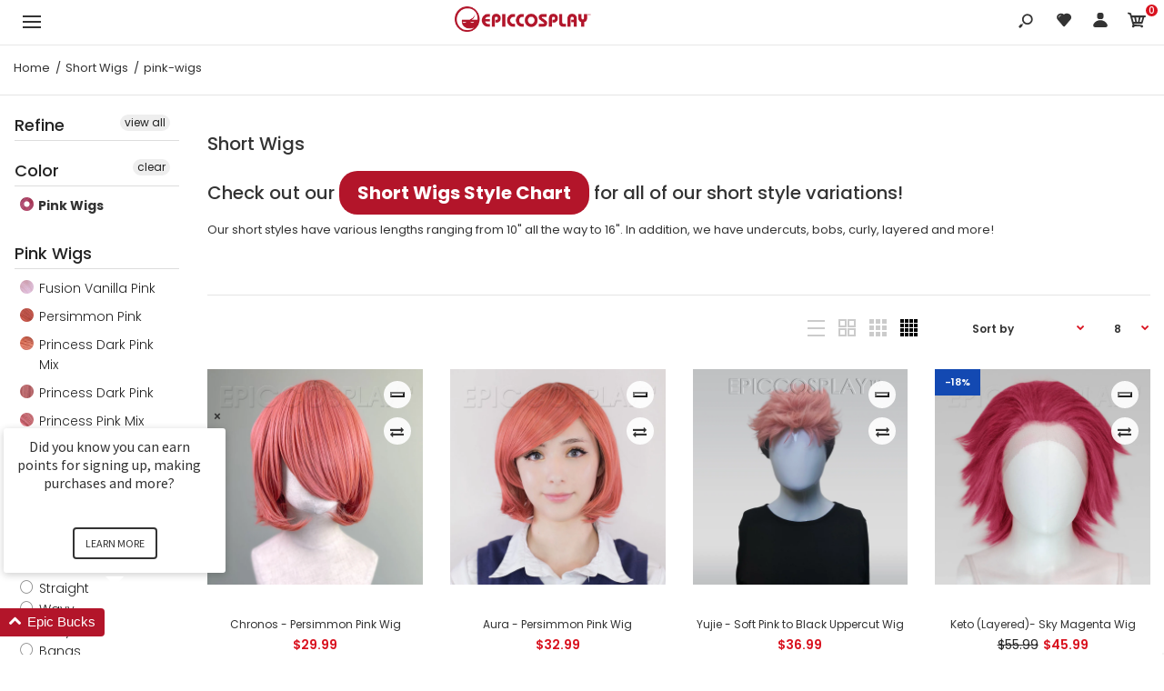

--- FILE ---
content_type: text/html; charset=utf-8
request_url: https://www.epiccosplay.com/collections/short-wigs/pink-wigs?page=3
body_size: 53118
content:
<!DOCTYPE html>
<!--[if IE 7]><html lang="en" class="ie7 responsive"><![endif]-->
<!--[if IE 8]><html lang="en" class="ie8 responsive"><![endif]-->
<!--[if IE 9]><html lang="en" class="ie9 responsive"><![endif]-->
<!--[if !IE]><html lang="en" class="responsive"><!--<![endif]-->
<head>
  
 <!-- SEO Manager 6.2.0 -->
<meta name='seomanager' content='6.2' />
<title>Short Wigs - pink-wigs | 3</title>
<meta name='description' content='Check out our Short Wigs Style Chart for all of our short style variations!Our short styles have various lengths ranging from 10&quot; all the way to 16&quot;. In addition, we have undercuts, bobs, curly, layered and more!  ' /> 
<meta name="robots" content="index"> 
<meta name="robots" content="follow">

<!-- end: SEO Manager 6.2.0 -->
  <meta charset="utf-8" />
  <!--[if IE]><meta http-equiv='X-UA-Compatible' content='IE=edge,chrome=1' /><![endif]--><meta name="viewport" content="width=device-width, initial-scale=1, minimum-scale=1, maximum-scale=1" />
  		<link rel="canonical" href="https://www.epiccosplay.com/collections/short-wigs/pink-wigs?page=3" />
  	
<link rel="shortcut icon" href="//www.epiccosplay.com/cdn/shop/t/8/assets/favicon.png?v=98855570502615877951548979574" type="image/x-icon" />

<link href="//fonts.googleapis.com/css?family=Caveat:300italic,400italic,500italic,600italic,700italic,800italic,100,200,300,400,500,600,700,800&subset=cyrillic-ext,greek-ext,latin,latin-ext,cyrillic,greek,vietnamese" rel='stylesheet' type='text/css' /><link href="//fonts.googleapis.com/css?family=Poppins:300italic,400italic,500italic,600italic,700italic,800italic,100,200,300,400,500,600,700,800&subset=cyrillic-ext,greek-ext,latin,latin-ext,cyrillic,greek,vietnamese" rel='stylesheet' type='text/css' />
<!-- /snippets/social-meta-tags.liquid -->
<meta property="og:site_name" content="Epic Cosplay Wigs">
<meta property="og:url" content="https://www.epiccosplay.com/collections/short-wigs/pink-wigs?page=3">
<meta property="og:title" content="Short Wigs">
<meta property="og:type" content="website">
<meta property="og:description" content="Check out our Short Wigs Style Chart for all of our short style variations!Our short styles have various lengths ranging from 10&quot; all the way to 16&quot;. In addition, we have undercuts, bobs, curly, layered and more!  ">


<meta name="twitter:site" content="@">
<meta name="twitter:card" content="summary_large_image">
<meta name="twitter:title" content="Short Wigs">
<meta name="twitter:description" content="Check out our Short Wigs Style Chart for all of our short style variations!Our short styles have various lengths ranging from 10&quot; all the way to 16&quot;. In addition, we have undercuts, bobs, curly, layered and more!  ">
<link href="//www.epiccosplay.com/cdn/shop/t/8/assets/rt.vendors.scss.css?v=33244006383646009581770069563" rel="stylesheet" type="text/css" media="all" /><link href="//www.epiccosplay.com/cdn/shop/t/8/assets/rt.application.scss.css?v=67951865175301682611697154432" rel="stylesheet" type="text/css" media="all" /><link href="//www.epiccosplay.com/cdn/shop/t/8/assets/rt.custom.scss.css?v=79601992265106895571697154432" rel="stylesheet" type="text/css" media="all" /><link href="//www.epiccosplay.com/cdn/shop/t/8/assets/custom_code.scss.css?v=107818437292481813321583354442" rel="stylesheet" type="text/css" media="all" /><script>
window.sidebar=!1,
window.template="collection",
window.rtl=!1,
window.popup_mailchimp_expire=2,
window.popup_mailchimp_period=1,
window.popup_mailchimp_delay=200,
window.popup_mailchimp_close=0,
window.products={},window.product_image_zoom=0,
window.asset_url="//www.epiccosplay.com/cdn/shop/t/8/assets/?v=3181889",
window.swatch_color=true,
window.swatch_size=true,
window.shopping_cart_type="ajax_popup",
window.contact_map_address="110-3575 Saint-Laurent Blvd. Montréal, QC, Canada  H2X 2T7",
window.money_format="${{amount}}",
window.show_multiple_currencies=false,window.all_results_text="See all results",
window.megamenu_active=!1,
window.megamenu_hover=!1,
window.megamenu_responsive=!1,
window.megamenu_responsive_design="yes",
window.fixed_header="header",
window.compare="1",
window.pitem_row="2",
window.swatch_color="1",
window.swatch_size="1",
window.swatch_color_advanced="1";
window.hn_use = false;
window.hn_once = false;
window.social_instagram = false;
var theme = {
  apps: {
    details: "Details",
    buyNow: "Buy now",
  },
  strings: {
    addToCart: "Add to cart",
    soldOut: "Out of stock",
    unavailable: "Unavailable",
    inStock: "In stock",
    available: "Available: ",
    outStock: "Out of stock",
    sale: "Sale",
    btn_select_options: "Select options",
    btn_add_to_cart: "Add to cart"
  },
  settings: {
    moneyFormat:"${{amount}}",
  },
  inventory: true,
  sale_percentages: null,
  asset_url: "\/\/www.epiccosplay.com\/cdn\/shop\/t\/8\/assets\/?v=3181889"
}
 
</script>
<script src="//www.epiccosplay.com/cdn/shop/t/8/assets/jquery-2.1.4.min.js?v=3135571069599077391548701661"></script><script>window.performance && window.performance.mark && window.performance.mark('shopify.content_for_header.start');</script><meta name="facebook-domain-verification" content="yqom16c8cv5rclh9h2wwcewtnmrhq7">
<meta name="facebook-domain-verification" content="rvphx4v0k7067jjbdj79au746ia2p2">
<meta id="shopify-digital-wallet" name="shopify-digital-wallet" content="/1194164288/digital_wallets/dialog">
<meta name="shopify-checkout-api-token" content="2b73e52fbe48bc4b6767467b08e8c8ec">
<meta id="in-context-paypal-metadata" data-shop-id="1194164288" data-venmo-supported="false" data-environment="production" data-locale="en_US" data-paypal-v4="true" data-currency="USD">
<link rel="alternate" type="application/atom+xml" title="Feed" href="/collections/short-wigs/pink-wigs.atom" />
<link rel="alternate" type="application/json+oembed" href="https://www.epiccosplay.com/collections/short-wigs/pink-wigs.oembed?page=3">
<script async="async" src="/checkouts/internal/preloads.js?locale=en-US"></script>
<link rel="preconnect" href="https://shop.app" crossorigin="anonymous">
<script async="async" src="https://shop.app/checkouts/internal/preloads.js?locale=en-US&shop_id=1194164288" crossorigin="anonymous"></script>
<script id="apple-pay-shop-capabilities" type="application/json">{"shopId":1194164288,"countryCode":"US","currencyCode":"USD","merchantCapabilities":["supports3DS"],"merchantId":"gid:\/\/shopify\/Shop\/1194164288","merchantName":"Epic Cosplay Wigs","requiredBillingContactFields":["postalAddress","email"],"requiredShippingContactFields":["postalAddress","email"],"shippingType":"shipping","supportedNetworks":["visa","masterCard","amex","discover","elo","jcb"],"total":{"type":"pending","label":"Epic Cosplay Wigs","amount":"1.00"},"shopifyPaymentsEnabled":true,"supportsSubscriptions":true}</script>
<script id="shopify-features" type="application/json">{"accessToken":"2b73e52fbe48bc4b6767467b08e8c8ec","betas":["rich-media-storefront-analytics"],"domain":"www.epiccosplay.com","predictiveSearch":true,"shopId":1194164288,"locale":"en"}</script>
<script>var Shopify = Shopify || {};
Shopify.shop = "epiccosplay.myshopify.com";
Shopify.locale = "en";
Shopify.currency = {"active":"USD","rate":"1.0"};
Shopify.country = "US";
Shopify.theme = {"name":"EpicCosplay - Final - Original Launch","id":69773197376,"schema_name":"Kana Holdings","schema_version":"1.0","theme_store_id":null,"role":"main"};
Shopify.theme.handle = "null";
Shopify.theme.style = {"id":null,"handle":null};
Shopify.cdnHost = "www.epiccosplay.com/cdn";
Shopify.routes = Shopify.routes || {};
Shopify.routes.root = "/";</script>
<script type="module">!function(o){(o.Shopify=o.Shopify||{}).modules=!0}(window);</script>
<script>!function(o){function n(){var o=[];function n(){o.push(Array.prototype.slice.apply(arguments))}return n.q=o,n}var t=o.Shopify=o.Shopify||{};t.loadFeatures=n(),t.autoloadFeatures=n()}(window);</script>
<script>
  window.ShopifyPay = window.ShopifyPay || {};
  window.ShopifyPay.apiHost = "shop.app\/pay";
  window.ShopifyPay.redirectState = null;
</script>
<script id="shop-js-analytics" type="application/json">{"pageType":"collection"}</script>
<script defer="defer" async type="module" src="//www.epiccosplay.com/cdn/shopifycloud/shop-js/modules/v2/client.init-shop-cart-sync_BN7fPSNr.en.esm.js"></script>
<script defer="defer" async type="module" src="//www.epiccosplay.com/cdn/shopifycloud/shop-js/modules/v2/chunk.common_Cbph3Kss.esm.js"></script>
<script defer="defer" async type="module" src="//www.epiccosplay.com/cdn/shopifycloud/shop-js/modules/v2/chunk.modal_DKumMAJ1.esm.js"></script>
<script type="module">
  await import("//www.epiccosplay.com/cdn/shopifycloud/shop-js/modules/v2/client.init-shop-cart-sync_BN7fPSNr.en.esm.js");
await import("//www.epiccosplay.com/cdn/shopifycloud/shop-js/modules/v2/chunk.common_Cbph3Kss.esm.js");
await import("//www.epiccosplay.com/cdn/shopifycloud/shop-js/modules/v2/chunk.modal_DKumMAJ1.esm.js");

  window.Shopify.SignInWithShop?.initShopCartSync?.({"fedCMEnabled":true,"windoidEnabled":true});

</script>
<script>
  window.Shopify = window.Shopify || {};
  if (!window.Shopify.featureAssets) window.Shopify.featureAssets = {};
  window.Shopify.featureAssets['shop-js'] = {"shop-cart-sync":["modules/v2/client.shop-cart-sync_CJVUk8Jm.en.esm.js","modules/v2/chunk.common_Cbph3Kss.esm.js","modules/v2/chunk.modal_DKumMAJ1.esm.js"],"init-fed-cm":["modules/v2/client.init-fed-cm_7Fvt41F4.en.esm.js","modules/v2/chunk.common_Cbph3Kss.esm.js","modules/v2/chunk.modal_DKumMAJ1.esm.js"],"init-shop-email-lookup-coordinator":["modules/v2/client.init-shop-email-lookup-coordinator_Cc088_bR.en.esm.js","modules/v2/chunk.common_Cbph3Kss.esm.js","modules/v2/chunk.modal_DKumMAJ1.esm.js"],"init-windoid":["modules/v2/client.init-windoid_hPopwJRj.en.esm.js","modules/v2/chunk.common_Cbph3Kss.esm.js","modules/v2/chunk.modal_DKumMAJ1.esm.js"],"shop-button":["modules/v2/client.shop-button_B0jaPSNF.en.esm.js","modules/v2/chunk.common_Cbph3Kss.esm.js","modules/v2/chunk.modal_DKumMAJ1.esm.js"],"shop-cash-offers":["modules/v2/client.shop-cash-offers_DPIskqss.en.esm.js","modules/v2/chunk.common_Cbph3Kss.esm.js","modules/v2/chunk.modal_DKumMAJ1.esm.js"],"shop-toast-manager":["modules/v2/client.shop-toast-manager_CK7RT69O.en.esm.js","modules/v2/chunk.common_Cbph3Kss.esm.js","modules/v2/chunk.modal_DKumMAJ1.esm.js"],"init-shop-cart-sync":["modules/v2/client.init-shop-cart-sync_BN7fPSNr.en.esm.js","modules/v2/chunk.common_Cbph3Kss.esm.js","modules/v2/chunk.modal_DKumMAJ1.esm.js"],"init-customer-accounts-sign-up":["modules/v2/client.init-customer-accounts-sign-up_CfPf4CXf.en.esm.js","modules/v2/client.shop-login-button_DeIztwXF.en.esm.js","modules/v2/chunk.common_Cbph3Kss.esm.js","modules/v2/chunk.modal_DKumMAJ1.esm.js"],"pay-button":["modules/v2/client.pay-button_CgIwFSYN.en.esm.js","modules/v2/chunk.common_Cbph3Kss.esm.js","modules/v2/chunk.modal_DKumMAJ1.esm.js"],"init-customer-accounts":["modules/v2/client.init-customer-accounts_DQ3x16JI.en.esm.js","modules/v2/client.shop-login-button_DeIztwXF.en.esm.js","modules/v2/chunk.common_Cbph3Kss.esm.js","modules/v2/chunk.modal_DKumMAJ1.esm.js"],"avatar":["modules/v2/client.avatar_BTnouDA3.en.esm.js"],"init-shop-for-new-customer-accounts":["modules/v2/client.init-shop-for-new-customer-accounts_CsZy_esa.en.esm.js","modules/v2/client.shop-login-button_DeIztwXF.en.esm.js","modules/v2/chunk.common_Cbph3Kss.esm.js","modules/v2/chunk.modal_DKumMAJ1.esm.js"],"shop-follow-button":["modules/v2/client.shop-follow-button_BRMJjgGd.en.esm.js","modules/v2/chunk.common_Cbph3Kss.esm.js","modules/v2/chunk.modal_DKumMAJ1.esm.js"],"checkout-modal":["modules/v2/client.checkout-modal_B9Drz_yf.en.esm.js","modules/v2/chunk.common_Cbph3Kss.esm.js","modules/v2/chunk.modal_DKumMAJ1.esm.js"],"shop-login-button":["modules/v2/client.shop-login-button_DeIztwXF.en.esm.js","modules/v2/chunk.common_Cbph3Kss.esm.js","modules/v2/chunk.modal_DKumMAJ1.esm.js"],"lead-capture":["modules/v2/client.lead-capture_DXYzFM3R.en.esm.js","modules/v2/chunk.common_Cbph3Kss.esm.js","modules/v2/chunk.modal_DKumMAJ1.esm.js"],"shop-login":["modules/v2/client.shop-login_CA5pJqmO.en.esm.js","modules/v2/chunk.common_Cbph3Kss.esm.js","modules/v2/chunk.modal_DKumMAJ1.esm.js"],"payment-terms":["modules/v2/client.payment-terms_BxzfvcZJ.en.esm.js","modules/v2/chunk.common_Cbph3Kss.esm.js","modules/v2/chunk.modal_DKumMAJ1.esm.js"]};
</script>
<script>(function() {
  var isLoaded = false;
  function asyncLoad() {
    if (isLoaded) return;
    isLoaded = true;
    var urls = ["https:\/\/formbuilder.hulkapps.com\/skeletopapp.js?shop=epiccosplay.myshopify.com","https:\/\/cdn.hextom.com\/js\/freeshippingbar.js?shop=epiccosplay.myshopify.com","\/\/backinstock.useamp.com\/widget\/16163_1767154286.js?category=bis\u0026v=6\u0026shop=epiccosplay.myshopify.com"];
    for (var i = 0; i < urls.length; i++) {
      var s = document.createElement('script');
      s.type = 'text/javascript';
      s.async = true;
      s.src = urls[i];
      var x = document.getElementsByTagName('script')[0];
      x.parentNode.insertBefore(s, x);
    }
  };
  if(window.attachEvent) {
    window.attachEvent('onload', asyncLoad);
  } else {
    window.addEventListener('load', asyncLoad, false);
  }
})();</script>
<script id="__st">var __st={"a":1194164288,"offset":-28800,"reqid":"d1b9719d-6a64-4475-93f3-1baf7be217ef-1770139290","pageurl":"www.epiccosplay.com\/collections\/short-wigs\/pink-wigs?page=3","u":"87406f7252f8","p":"collection","rtyp":"collection","rid":135952695366};</script>
<script>window.ShopifyPaypalV4VisibilityTracking = true;</script>
<script id="captcha-bootstrap">!function(){'use strict';const t='contact',e='account',n='new_comment',o=[[t,t],['blogs',n],['comments',n],[t,'customer']],c=[[e,'customer_login'],[e,'guest_login'],[e,'recover_customer_password'],[e,'create_customer']],r=t=>t.map((([t,e])=>`form[action*='/${t}']:not([data-nocaptcha='true']) input[name='form_type'][value='${e}']`)).join(','),a=t=>()=>t?[...document.querySelectorAll(t)].map((t=>t.form)):[];function s(){const t=[...o],e=r(t);return a(e)}const i='password',u='form_key',d=['recaptcha-v3-token','g-recaptcha-response','h-captcha-response',i],f=()=>{try{return window.sessionStorage}catch{return}},m='__shopify_v',_=t=>t.elements[u];function p(t,e,n=!1){try{const o=window.sessionStorage,c=JSON.parse(o.getItem(e)),{data:r}=function(t){const{data:e,action:n}=t;return t[m]||n?{data:e,action:n}:{data:t,action:n}}(c);for(const[e,n]of Object.entries(r))t.elements[e]&&(t.elements[e].value=n);n&&o.removeItem(e)}catch(o){console.error('form repopulation failed',{error:o})}}const l='form_type',E='cptcha';function T(t){t.dataset[E]=!0}const w=window,h=w.document,L='Shopify',v='ce_forms',y='captcha';let A=!1;((t,e)=>{const n=(g='f06e6c50-85a8-45c8-87d0-21a2b65856fe',I='https://cdn.shopify.com/shopifycloud/storefront-forms-hcaptcha/ce_storefront_forms_captcha_hcaptcha.v1.5.2.iife.js',D={infoText:'Protected by hCaptcha',privacyText:'Privacy',termsText:'Terms'},(t,e,n)=>{const o=w[L][v],c=o.bindForm;if(c)return c(t,g,e,D).then(n);var r;o.q.push([[t,g,e,D],n]),r=I,A||(h.body.append(Object.assign(h.createElement('script'),{id:'captcha-provider',async:!0,src:r})),A=!0)});var g,I,D;w[L]=w[L]||{},w[L][v]=w[L][v]||{},w[L][v].q=[],w[L][y]=w[L][y]||{},w[L][y].protect=function(t,e){n(t,void 0,e),T(t)},Object.freeze(w[L][y]),function(t,e,n,w,h,L){const[v,y,A,g]=function(t,e,n){const i=e?o:[],u=t?c:[],d=[...i,...u],f=r(d),m=r(i),_=r(d.filter((([t,e])=>n.includes(e))));return[a(f),a(m),a(_),s()]}(w,h,L),I=t=>{const e=t.target;return e instanceof HTMLFormElement?e:e&&e.form},D=t=>v().includes(t);t.addEventListener('submit',(t=>{const e=I(t);if(!e)return;const n=D(e)&&!e.dataset.hcaptchaBound&&!e.dataset.recaptchaBound,o=_(e),c=g().includes(e)&&(!o||!o.value);(n||c)&&t.preventDefault(),c&&!n&&(function(t){try{if(!f())return;!function(t){const e=f();if(!e)return;const n=_(t);if(!n)return;const o=n.value;o&&e.removeItem(o)}(t);const e=Array.from(Array(32),(()=>Math.random().toString(36)[2])).join('');!function(t,e){_(t)||t.append(Object.assign(document.createElement('input'),{type:'hidden',name:u})),t.elements[u].value=e}(t,e),function(t,e){const n=f();if(!n)return;const o=[...t.querySelectorAll(`input[type='${i}']`)].map((({name:t})=>t)),c=[...d,...o],r={};for(const[a,s]of new FormData(t).entries())c.includes(a)||(r[a]=s);n.setItem(e,JSON.stringify({[m]:1,action:t.action,data:r}))}(t,e)}catch(e){console.error('failed to persist form',e)}}(e),e.submit())}));const S=(t,e)=>{t&&!t.dataset[E]&&(n(t,e.some((e=>e===t))),T(t))};for(const o of['focusin','change'])t.addEventListener(o,(t=>{const e=I(t);D(e)&&S(e,y())}));const B=e.get('form_key'),M=e.get(l),P=B&&M;t.addEventListener('DOMContentLoaded',(()=>{const t=y();if(P)for(const e of t)e.elements[l].value===M&&p(e,B);[...new Set([...A(),...v().filter((t=>'true'===t.dataset.shopifyCaptcha))])].forEach((e=>S(e,t)))}))}(h,new URLSearchParams(w.location.search),n,t,e,['guest_login'])})(!0,!0)}();</script>
<script integrity="sha256-4kQ18oKyAcykRKYeNunJcIwy7WH5gtpwJnB7kiuLZ1E=" data-source-attribution="shopify.loadfeatures" defer="defer" src="//www.epiccosplay.com/cdn/shopifycloud/storefront/assets/storefront/load_feature-a0a9edcb.js" crossorigin="anonymous"></script>
<script crossorigin="anonymous" defer="defer" src="//www.epiccosplay.com/cdn/shopifycloud/storefront/assets/shopify_pay/storefront-65b4c6d7.js?v=20250812"></script>
<script data-source-attribution="shopify.dynamic_checkout.dynamic.init">var Shopify=Shopify||{};Shopify.PaymentButton=Shopify.PaymentButton||{isStorefrontPortableWallets:!0,init:function(){window.Shopify.PaymentButton.init=function(){};var t=document.createElement("script");t.src="https://www.epiccosplay.com/cdn/shopifycloud/portable-wallets/latest/portable-wallets.en.js",t.type="module",document.head.appendChild(t)}};
</script>
<script data-source-attribution="shopify.dynamic_checkout.buyer_consent">
  function portableWalletsHideBuyerConsent(e){var t=document.getElementById("shopify-buyer-consent"),n=document.getElementById("shopify-subscription-policy-button");t&&n&&(t.classList.add("hidden"),t.setAttribute("aria-hidden","true"),n.removeEventListener("click",e))}function portableWalletsShowBuyerConsent(e){var t=document.getElementById("shopify-buyer-consent"),n=document.getElementById("shopify-subscription-policy-button");t&&n&&(t.classList.remove("hidden"),t.removeAttribute("aria-hidden"),n.addEventListener("click",e))}window.Shopify?.PaymentButton&&(window.Shopify.PaymentButton.hideBuyerConsent=portableWalletsHideBuyerConsent,window.Shopify.PaymentButton.showBuyerConsent=portableWalletsShowBuyerConsent);
</script>
<script data-source-attribution="shopify.dynamic_checkout.cart.bootstrap">document.addEventListener("DOMContentLoaded",(function(){function t(){return document.querySelector("shopify-accelerated-checkout-cart, shopify-accelerated-checkout")}if(t())Shopify.PaymentButton.init();else{new MutationObserver((function(e,n){t()&&(Shopify.PaymentButton.init(),n.disconnect())})).observe(document.body,{childList:!0,subtree:!0})}}));
</script>
<link id="shopify-accelerated-checkout-styles" rel="stylesheet" media="screen" href="https://www.epiccosplay.com/cdn/shopifycloud/portable-wallets/latest/accelerated-checkout-backwards-compat.css" crossorigin="anonymous">
<style id="shopify-accelerated-checkout-cart">
        #shopify-buyer-consent {
  margin-top: 1em;
  display: inline-block;
  width: 100%;
}

#shopify-buyer-consent.hidden {
  display: none;
}

#shopify-subscription-policy-button {
  background: none;
  border: none;
  padding: 0;
  text-decoration: underline;
  font-size: inherit;
  cursor: pointer;
}

#shopify-subscription-policy-button::before {
  box-shadow: none;
}

      </style>

<script>window.performance && window.performance.mark && window.performance.mark('shopify.content_for_header.end');</script>
<!--Gem_Page_Header_Script-->
    


<!--End_Gem_Page_Header_Script-->
<div id="shopify-section-filter-menu-settings" class="shopify-section"><style type="text/css">
/*  Filter Menu Color and Image Section CSS */.pt-display-swatch ul .filter-active-blonde-wigs .collection-name .check-icon:before
{
  background-color: rgba(0,0,0,0);
  color: rgba(0,0,0,0);
  -webkit-text-fill-color: transparent;background: -webkit-linear-gradient(transparent, transparent),
             url(//www.epiccosplay.com/cdn/shop/files/shop-blonde-wigs_small.jpg?v=1613735726) no-repeat center center;background: -o-linear-gradient(transparent, transparent);
  background-size: cover;
  -webkit-background-clip: text;
  background-clip: text;

}

.pt-display-swatch ul .filter-active-blonde-wigs .collection-name .check-icon {
  text-shadow: none !important;
}.pt-display-swatch ul .filter-active-green-wigs .collection-name .check-icon:before
{
  background-color: rgba(0,0,0,0);
  color: rgba(0,0,0,0);
  -webkit-text-fill-color: transparent;background: -webkit-linear-gradient(transparent, transparent),
             url(//www.epiccosplay.com/cdn/shop/files/shop-green-wigs_small.jpg?v=1613735726) no-repeat center center;background: -o-linear-gradient(transparent, transparent);
  background-size: cover;
  -webkit-background-clip: text;
  background-clip: text;

}

.pt-display-swatch ul .filter-active-green-wigs .collection-name .check-icon {
  text-shadow: none !important;
}.pt-display-swatch ul .filter-active-blue-wigs .collection-name .check-icon:before
{
  background-color: rgba(0,0,0,0);
  color: rgba(0,0,0,0);
  -webkit-text-fill-color: transparent;background: -webkit-linear-gradient(transparent, transparent),
             url(//www.epiccosplay.com/cdn/shop/files/shop-blue-wigs_small.jpg?v=1613735726) no-repeat center center;background: -o-linear-gradient(transparent, transparent);
  background-size: cover;
  -webkit-background-clip: text;
  background-clip: text;

}

.pt-display-swatch ul .filter-active-blue-wigs .collection-name .check-icon {
  text-shadow: none !important;
}.pt-display-swatch ul .filter-active-purple-wigs .collection-name .check-icon:before
{
  background-color: rgba(0,0,0,0);
  color: rgba(0,0,0,0);
  -webkit-text-fill-color: transparent;background: -webkit-linear-gradient(transparent, transparent),
             url(//www.epiccosplay.com/cdn/shop/files/shop-purple-wigs_small.jpg?v=1613735726) no-repeat center center;background: -o-linear-gradient(transparent, transparent);
  background-size: cover;
  -webkit-background-clip: text;
  background-clip: text;

}

.pt-display-swatch ul .filter-active-purple-wigs .collection-name .check-icon {
  text-shadow: none !important;
}.pt-display-swatch ul .filter-active-pink-wigs .collection-name .check-icon:before
{
  background-color: rgba(0,0,0,0);
  color: rgba(0,0,0,0);
  -webkit-text-fill-color: transparent;background: -webkit-linear-gradient(transparent, transparent),
             url(//www.epiccosplay.com/cdn/shop/files/shop-pink-wigs_small.jpg?v=1613735726) no-repeat center center;background: -o-linear-gradient(transparent, transparent);
  background-size: cover;
  -webkit-background-clip: text;
  background-clip: text;

}

.pt-display-swatch ul .filter-active-pink-wigs .collection-name .check-icon {
  text-shadow: none !important;
}.pt-display-swatch ul .filter-active-red-wigs .collection-name .check-icon:before
{
  background-color: rgba(0,0,0,0);
  color: rgba(0,0,0,0);
  -webkit-text-fill-color: transparent;background: -webkit-linear-gradient(transparent, transparent),
             url(//www.epiccosplay.com/cdn/shop/files/shop-red-wigs_small.jpg?v=1613735726) no-repeat center center;background: -o-linear-gradient(transparent, transparent);
  background-size: cover;
  -webkit-background-clip: text;
  background-clip: text;

}

.pt-display-swatch ul .filter-active-red-wigs .collection-name .check-icon {
  text-shadow: none !important;
}.pt-display-swatch ul .filter-active-orange-wigs .collection-name .check-icon:before
{
  background-color: rgba(0,0,0,0);
  color: rgba(0,0,0,0);
  -webkit-text-fill-color: transparent;background: -webkit-linear-gradient(transparent, transparent),
             url(//www.epiccosplay.com/cdn/shop/files/shop-orange-wigs_small.jpg?v=1613735726) no-repeat center center;background: -o-linear-gradient(transparent, transparent);
  background-size: cover;
  -webkit-background-clip: text;
  background-clip: text;

}

.pt-display-swatch ul .filter-active-orange-wigs .collection-name .check-icon {
  text-shadow: none !important;
}.pt-display-swatch ul .filter-active-brown-wigs .collection-name .check-icon:before
{
  background-color: rgba(0,0,0,0);
  color: rgba(0,0,0,0);
  -webkit-text-fill-color: transparent;background: -webkit-linear-gradient(transparent, transparent),
             url(//www.epiccosplay.com/cdn/shop/files/shop-brown-wigs_small.jpg?v=1613735726) no-repeat center center;background: -o-linear-gradient(transparent, transparent);
  background-size: cover;
  -webkit-background-clip: text;
  background-clip: text;

}

.pt-display-swatch ul .filter-active-brown-wigs .collection-name .check-icon {
  text-shadow: none !important;
}.pt-display-swatch ul .filter-active-black-wigs .collection-name .check-icon:before
{
  background-color: rgba(0,0,0,0);
  color: rgba(0,0,0,0);
  -webkit-text-fill-color: transparent;background: -webkit-linear-gradient(transparent, transparent),
             url(//www.epiccosplay.com/cdn/shop/files/shop-black-wigs_small.jpg?v=1613735726) no-repeat center center;background: -o-linear-gradient(transparent, transparent);
  background-size: cover;
  -webkit-background-clip: text;
  background-clip: text;

}

.pt-display-swatch ul .filter-active-black-wigs .collection-name .check-icon {
  text-shadow: none !important;
}.pt-display-swatch ul .filter-active-silver-and-grey-wigs .collection-name .check-icon:before
{
  background-color: rgba(0,0,0,0);
  color: rgba(0,0,0,0);
  -webkit-text-fill-color: transparent;background: -webkit-linear-gradient(transparent, transparent),
             url(//www.epiccosplay.com/cdn/shop/files/shop-grey-silver-wigs_small.jpg?v=1613735726) no-repeat center center;background: -o-linear-gradient(transparent, transparent);
  background-size: cover;
  -webkit-background-clip: text;
  background-clip: text;

}

.pt-display-swatch ul .filter-active-silver-and-grey-wigs .collection-name .check-icon {
  text-shadow: none !important;
}.pt-display-swatch ul .filter-active-white-wigs .collection-name .check-icon:before
{
  background-color: rgba(0,0,0,0);
  color: rgba(0,0,0,0);
  -webkit-text-fill-color: transparent;background: -webkit-linear-gradient(transparent, transparent),
             url(//www.epiccosplay.com/cdn/shop/files/shop-white-wigs_small.jpg?v=1613735726) no-repeat center center;background: -o-linear-gradient(transparent, transparent);
  background-size: cover;
  -webkit-background-clip: text;
  background-clip: text;

}

.pt-display-swatch ul .filter-active-white-wigs .collection-name .check-icon {
  text-shadow: none !important;
}.pt-display-swatch ul .filter-active-multi-color-wigs .collection-name .check-icon:before
{
  background-color: rgba(0,0,0,0);
  color: rgba(0,0,0,0);
  -webkit-text-fill-color: transparent;background: -webkit-linear-gradient(transparent, transparent),
             url(//www.epiccosplay.com/cdn/shop/files/shop-multicolor-wigs_small.jpg?v=1613735726) no-repeat center center;background: -o-linear-gradient(transparent, transparent);
  background-size: cover;
  -webkit-background-clip: text;
  background-clip: text;

}

.pt-display-swatch ul .filter-active-multi-color-wigs .collection-name .check-icon {
  text-shadow: none !important;
}.pt-display-swatch ul .filter-active-peach-blonde-wigs .collection-name .check-icon:before
{
  background-color: rgba(0,0,0,0);
  color: rgba(0,0,0,0);
  -webkit-text-fill-color: transparent;background: -webkit-linear-gradient(transparent, transparent),
             url(//www.epiccosplay.com/cdn/shop/files/peb-peach-blonde-wig-color-swatch_small.jpg?v=1613737874) no-repeat center center;background: -o-linear-gradient(transparent, transparent);
  background-size: cover;
  -webkit-background-clip: text;
  background-clip: text;

}

.pt-display-swatch ul .filter-active-peach-blonde-wigs .collection-name .check-icon {
  text-shadow: none !important;
}.pt-display-swatch ul .filter-active-clover-green-wigs .collection-name .check-icon:before
{
  background-color: #333333;
  color: #333333;
  -webkit-text-fill-color: transparent;background: -webkit-linear-gradient(transparent, transparent),
             url(//www.epiccosplay.com/cdn/shop/files/clg-clover-green-wig-color-swatch_301abd0a-2e17-41f9-8e55-8174107df7ec_small.jpg?v=1614304525) no-repeat center center;background: -o-linear-gradient(transparent, transparent);
  background-size: cover;
  -webkit-background-clip: text;
  background-clip: text;

}

.pt-display-swatch ul .filter-active-clover-green-wigs .collection-name .check-icon {
  text-shadow: none !important;
}.pt-display-swatch ul .filter-active-ash-blonde-wigs .collection-name .check-icon:before
{
  background-color: rgba(0,0,0,0);
  color: rgba(0,0,0,0);
  -webkit-text-fill-color: transparent;background: -webkit-linear-gradient(transparent, transparent),
             url(//www.epiccosplay.com/cdn/shop/files/ash-ash-blonde-wig-color-swatch_f6024de6-cd43-4eb1-be66-05819c22c583_small.jpg?v=1614304617) no-repeat center center;background: -o-linear-gradient(transparent, transparent);
  background-size: cover;
  -webkit-background-clip: text;
  background-clip: text;

}

.pt-display-swatch ul .filter-active-ash-blonde-wigs .collection-name .check-icon {
  text-shadow: none !important;
}.pt-display-swatch ul .filter-active-blonde-mix-wigs .collection-name .check-icon:before
{
  background-color: #333333;
  color: #333333;
  -webkit-text-fill-color: transparent;background: -webkit-linear-gradient(transparent, transparent),
             url(//www.epiccosplay.com/cdn/shop/files/bm-blonde-mix-wig-color-swatch_09602f94-31cc-4b2e-b414-e98aedec4b34_small.jpg?v=1614304617) no-repeat center center;background: -o-linear-gradient(transparent, transparent);
  background-size: cover;
  -webkit-background-clip: text;
  background-clip: text;

}

.pt-display-swatch ul .filter-active-blonde-mix-wigs .collection-name .check-icon {
  text-shadow: none !important;
}.pt-display-swatch ul .filter-active-autumn-gold-wigs .collection-name .check-icon:before
{
  background-color: #333333;
  color: #333333;
  -webkit-text-fill-color: transparent;background: -webkit-linear-gradient(transparent, transparent),
             url(//www.epiccosplay.com/cdn/shop/files/ag-autumn-gold-wig-color-swatch_small.jpg?v=1614304617) no-repeat center center;background: -o-linear-gradient(transparent, transparent);
  background-size: cover;
  -webkit-background-clip: text;
  background-clip: text;

}

.pt-display-swatch ul .filter-active-autumn-gold-wigs .collection-name .check-icon {
  text-shadow: none !important;
}.pt-display-swatch ul .filter-active-butterscotch-blonde-wigs .collection-name .check-icon:before
{
  background-color: #333333;
  color: #333333;
  -webkit-text-fill-color: transparent;background: -webkit-linear-gradient(transparent, transparent),
             url(//www.epiccosplay.com/cdn/shop/files/bsb-butterscotch-blonde-wig-color-swatch_06c9b944-2ad1-4069-8b70-362ac620dde2_small.jpg?v=1614304618) no-repeat center center;background: -o-linear-gradient(transparent, transparent);
  background-size: cover;
  -webkit-background-clip: text;
  background-clip: text;

}

.pt-display-swatch ul .filter-active-butterscotch-blonde-wigs .collection-name .check-icon {
  text-shadow: none !important;
}.pt-display-swatch ul .filter-active-caramel-blonde-wigs .collection-name .check-icon:before
{
  background-color: #333333;
  color: #333333;
  -webkit-text-fill-color: transparent;background: -webkit-linear-gradient(transparent, transparent),
             url(//www.epiccosplay.com/cdn/shop/files/cbn-caramel-blonde-wig-color-swatch_c57c4ce2-8b4e-4051-a92b-b2597f5cc99c_small.jpg?v=1614304618) no-repeat center center;background: -o-linear-gradient(transparent, transparent);
  background-size: cover;
  -webkit-background-clip: text;
  background-clip: text;

}

.pt-display-swatch ul .filter-active-caramel-blonde-wigs .collection-name .check-icon {
  text-shadow: none !important;
}.pt-display-swatch ul .filter-active-golden-blonde-wigs .collection-name .check-icon:before
{
  background-color: #333333;
  color: #333333;
  -webkit-text-fill-color: transparent;background: -webkit-linear-gradient(transparent, transparent),
             url(//www.epiccosplay.com/cdn/shop/files/go-golden-blonde-wig-color-swatch_a66b5ca5-b42a-4a03-81ae-f4363c6a3253_small.jpg?v=1614304618) no-repeat center center;background: -o-linear-gradient(transparent, transparent);
  background-size: cover;
  -webkit-background-clip: text;
  background-clip: text;

}

.pt-display-swatch ul .filter-active-golden-blonde-wigs .collection-name .check-icon {
  text-shadow: none !important;
}.pt-display-swatch ul .filter-active-natural-blonde-wigs .collection-name .check-icon:before
{
  background-color: #333333;
  color: #333333;
  -webkit-text-fill-color: transparent;background: -webkit-linear-gradient(transparent, transparent),
             url(//www.epiccosplay.com/cdn/shop/files/nb-natural-blonde-wig-color-swatch_736f22fe-7f35-454f-8502-b3a66b580208_small.jpg?v=1614304618) no-repeat center center;background: -o-linear-gradient(transparent, transparent);
  background-size: cover;
  -webkit-background-clip: text;
  background-clip: text;

}

.pt-display-swatch ul .filter-active-natural-blonde-wigs .collection-name .check-icon {
  text-shadow: none !important;
}.pt-display-swatch ul .filter-active-platinum-blonde-wigs .collection-name .check-icon:before
{
  background-color: #333333;
  color: #333333;
  -webkit-text-fill-color: transparent;background: -webkit-linear-gradient(transparent, transparent),
             url(//www.epiccosplay.com/cdn/shop/files/pl-platinum-blonde-wig-color-swatch_cc1ff19e-9dfc-4f5b-a063-aaec271cf1a5_small.jpg?v=1614304618) no-repeat center center;background: -o-linear-gradient(transparent, transparent);
  background-size: cover;
  -webkit-background-clip: text;
  background-clip: text;

}

.pt-display-swatch ul .filter-active-platinum-blonde-wigs .collection-name .check-icon {
  text-shadow: none !important;
}.pt-display-swatch ul .filter-active-rich-butterscotch-blonde-wigs .collection-name .check-icon:before
{
  background-color: #333333;
  color: #333333;
  -webkit-text-fill-color: transparent;background: -webkit-linear-gradient(transparent, transparent),
             url(//www.epiccosplay.com/cdn/shop/files/rbsb-rich-butterscotch-blonde-wig-color-swatch_0b8f2630-7f5a-4f71-b4d9-caa507082f9f_small.jpg?v=1614304618) no-repeat center center;background: -o-linear-gradient(transparent, transparent);
  background-size: cover;
  -webkit-background-clip: text;
  background-clip: text;

}

.pt-display-swatch ul .filter-active-rich-butterscotch-blonde-wigs .collection-name .check-icon {
  text-shadow: none !important;
}.pt-display-swatch ul .filter-active-sandy-blonde-wigs .collection-name .check-icon:before
{
  background-color: #333333;
  color: #333333;
  -webkit-text-fill-color: transparent;background: -webkit-linear-gradient(transparent, transparent),
             url(//www.epiccosplay.com/cdn/shop/files/sb-sandy-blonde-wig-color-swatch_c28db1f3-e622-408f-b68c-e5d7df4dc388_small.jpg?v=1614304618) no-repeat center center;background: -o-linear-gradient(transparent, transparent);
  background-size: cover;
  -webkit-background-clip: text;
  background-clip: text;

}

.pt-display-swatch ul .filter-active-sandy-blonde-wigs .collection-name .check-icon {
  text-shadow: none !important;
}.pt-display-swatch ul .filter-active-strawberry-blonde-wigs .collection-name .check-icon:before
{
  background-color: #333333;
  color: #333333;
  -webkit-text-fill-color: transparent;background: -webkit-linear-gradient(transparent, transparent),
             url(//www.epiccosplay.com/cdn/shop/files/str-strawberry-blonde-wig-color-swatch_ea80be30-9e58-43db-8413-f5b7d4482ed7_small.jpg?v=1614304618) no-repeat center center;background: -o-linear-gradient(transparent, transparent);
  background-size: cover;
  -webkit-background-clip: text;
  background-clip: text;

}

.pt-display-swatch ul .filter-active-strawberry-blonde-wigs .collection-name .check-icon {
  text-shadow: none !important;
}.pt-display-swatch ul .filter-active-emerald-green-mix-wigs .collection-name .check-icon:before
{
  background-color: #333333;
  color: #333333;
  -webkit-text-fill-color: transparent;background: -webkit-linear-gradient(transparent, transparent),
             url(//www.epiccosplay.com/cdn/shop/files/emg2-emerald-green-mix-wig-color-swatch_small.jpg?v=1614304619) no-repeat center center;background: -o-linear-gradient(transparent, transparent);
  background-size: cover;
  -webkit-background-clip: text;
  background-clip: text;

}

.pt-display-swatch ul .filter-active-emerald-green-mix-wigs .collection-name .check-icon {
  text-shadow: none !important;
}.pt-display-swatch ul .filter-active-emerald-green-wigs .collection-name .check-icon:before
{
  background-color: #333333;
  color: #333333;
  -webkit-text-fill-color: transparent;background: -webkit-linear-gradient(transparent, transparent),
             url(//www.epiccosplay.com/cdn/shop/files/emg-emerald-green-wig-color-swatch_217fb259-8fc2-47d5-bc98-d2a1fc93d68b_small.jpg?v=1614304619) no-repeat center center;background: -o-linear-gradient(transparent, transparent);
  background-size: cover;
  -webkit-background-clip: text;
  background-clip: text;

}

.pt-display-swatch ul .filter-active-emerald-green-wigs .collection-name .check-icon {
  text-shadow: none !important;
}.pt-display-swatch ul .filter-active-forest-green-mix-wigs .collection-name .check-icon:before
{
  background-color: #333333;
  color: #333333;
  -webkit-text-fill-color: transparent;background: -webkit-linear-gradient(transparent, transparent),
             url(//www.epiccosplay.com/cdn/shop/files/shg2-forest-green-mix-wig-color-swatch_ef60fe96-ac0f-448c-9294-8d3c94d010ea_small.jpg?v=1614304619) no-repeat center center;background: -o-linear-gradient(transparent, transparent);
  background-size: cover;
  -webkit-background-clip: text;
  background-clip: text;

}

.pt-display-swatch ul .filter-active-forest-green-mix-wigs .collection-name .check-icon {
  text-shadow: none !important;
}.pt-display-swatch ul .filter-active-jade-green-wigs .collection-name .check-icon:before
{
  background-color: #333333;
  color: #333333;
  -webkit-text-fill-color: transparent;background: -webkit-linear-gradient(transparent, transparent),
             url(//www.epiccosplay.com/cdn/shop/files/jg-jade-green-wig-color-swatch_9cd22c7d-551b-4c38-9e6a-073bfc73e987_small.jpg?v=1614304619) no-repeat center center;background: -o-linear-gradient(transparent, transparent);
  background-size: cover;
  -webkit-background-clip: text;
  background-clip: text;

}

.pt-display-swatch ul .filter-active-jade-green-wigs .collection-name .check-icon {
  text-shadow: none !important;
}.pt-display-swatch ul .filter-active-mint-green-mix-wigs .collection-name .check-icon:before
{
  background-color: #333333;
  color: #333333;
  -webkit-text-fill-color: transparent;background: -webkit-linear-gradient(transparent, transparent),
             url(//www.epiccosplay.com/cdn/shop/files/mt2-mint-green-mix-wig-color-swatch_small.jpg?v=1614304620) no-repeat center center;background: -o-linear-gradient(transparent, transparent);
  background-size: cover;
  -webkit-background-clip: text;
  background-clip: text;

}

.pt-display-swatch ul .filter-active-mint-green-mix-wigs .collection-name .check-icon {
  text-shadow: none !important;
}.pt-display-swatch ul .filter-active-oh-my-green-wigs .collection-name .check-icon:before
{
  background-color: #333333;
  color: #333333;
  -webkit-text-fill-color: transparent;background: -webkit-linear-gradient(transparent, transparent),
             url(//www.epiccosplay.com/cdn/shop/files/omg-oh-my-green-wig-color-swatch_4ab252b9-1c8d-4a09-b030-8cbc9519cb8c_small.jpg?v=1614304620) no-repeat center center;background: -o-linear-gradient(transparent, transparent);
  background-size: cover;
  -webkit-background-clip: text;
  background-clip: text;

}

.pt-display-swatch ul .filter-active-oh-my-green-wigs .collection-name .check-icon {
  text-shadow: none !important;
}.pt-display-swatch ul .filter-active-tea-green-wigs .collection-name .check-icon:before
{
  background-color: #333333;
  color: #333333;
  -webkit-text-fill-color: transparent;background: -webkit-linear-gradient(transparent, transparent),
             url(//www.epiccosplay.com/cdn/shop/files/tg-tea-green-wig-color-swatch_eb42da74-6430-4b57-bf43-b886b08bfe01_small.jpg?v=1614304620) no-repeat center center;background: -o-linear-gradient(transparent, transparent);
  background-size: cover;
  -webkit-background-clip: text;
  background-clip: text;

}

.pt-display-swatch ul .filter-active-tea-green-wigs .collection-name .check-icon {
  text-shadow: none !important;
}.pt-display-swatch ul .filter-active-vocaloid-green-wigs .collection-name .check-icon:before
{
  background-color: #333333;
  color: #333333;
  -webkit-text-fill-color: transparent;background: -webkit-linear-gradient(transparent, transparent),
             url(//www.epiccosplay.com/cdn/shop/files/vg-vocaloid-green-wig-color-swatch_small.jpg?v=1614304620) no-repeat center center;background: -o-linear-gradient(transparent, transparent);
  background-size: cover;
  -webkit-background-clip: text;
  background-clip: text;

}

.pt-display-swatch ul .filter-active-vocaloid-green-wigs .collection-name .check-icon {
  text-shadow: none !important;
}.pt-display-swatch ul .filter-active-mint-green-wigs .collection-name .check-icon:before
{
  background-color: #71e0c1;
  color: #71e0c1;
  -webkit-text-fill-color: transparent;background: -o-linear-gradient(transparent, transparent);
  background-size: cover;
  -webkit-background-clip: text;
  background-clip: text;

}

.pt-display-swatch ul .filter-active-mint-green-wigs .collection-name .check-icon {
  text-shadow: none !important;
}.pt-display-swatch ul .filter-active-anime-blue-mix-wigs .collection-name .check-icon:before
{
  background-color: #333333;
  color: #333333;
  -webkit-text-fill-color: transparent;background: -webkit-linear-gradient(transparent, transparent),
             url(//www.epiccosplay.com/cdn/shop/files/ab2-anime-blue-mix-wig-color-swatch_small.jpg?v=1614304630) no-repeat center center;background: -o-linear-gradient(transparent, transparent);
  background-size: cover;
  -webkit-background-clip: text;
  background-clip: text;

}

.pt-display-swatch ul .filter-active-anime-blue-mix-wigs .collection-name .check-icon {
  text-shadow: none !important;
}.pt-display-swatch ul .filter-active-anime-blue-wigs .collection-name .check-icon:before
{
  background-color: #333333;
  color: #333333;
  -webkit-text-fill-color: transparent;background: -webkit-linear-gradient(transparent, transparent),
             url(//www.epiccosplay.com/cdn/shop/files/ab-anime-blue-wig-color-swatch_small.jpg?v=1614304630) no-repeat center center;background: -o-linear-gradient(transparent, transparent);
  background-size: cover;
  -webkit-background-clip: text;
  background-clip: text;

}

.pt-display-swatch ul .filter-active-anime-blue-wigs .collection-name .check-icon {
  text-shadow: none !important;
}.pt-display-swatch ul .filter-active-blue-black-fusion-wigs .collection-name .check-icon:before
{
  background-color: #333333;
  color: #333333;
  -webkit-text-fill-color: transparent;background: -webkit-linear-gradient(transparent, transparent),
             url(//www.epiccosplay.com/cdn/shop/files/fb-blue-black-fusion-wig-color-swatch_small.jpg?v=1614304630) no-repeat center center;background: -o-linear-gradient(transparent, transparent);
  background-size: cover;
  -webkit-background-clip: text;
  background-clip: text;

}

.pt-display-swatch ul .filter-active-blue-black-fusion-wigs .collection-name .check-icon {
  text-shadow: none !important;
}.pt-display-swatch ul .filter-active-blue-steel-wigs .collection-name .check-icon:before
{
  background-color: #333333;
  color: #333333;
  -webkit-text-fill-color: transparent;background: -webkit-linear-gradient(transparent, transparent),
             url(//www.epiccosplay.com/cdn/shop/files/bls-blue-steel-wig-color-swatch_small.jpg?v=1614304631) no-repeat center center;background: -o-linear-gradient(transparent, transparent);
  background-size: cover;
  -webkit-background-clip: text;
  background-clip: text;

}

.pt-display-swatch ul .filter-active-blue-steel-wigs .collection-name .check-icon {
  text-shadow: none !important;
}.pt-display-swatch ul .filter-active-cobalt-blue-wigs .collection-name .check-icon:before
{
  background-color: #333333;
  color: #333333;
  -webkit-text-fill-color: transparent;background: -webkit-linear-gradient(transparent, transparent),
             url(//www.epiccosplay.com/cdn/shop/files/cob-cobalt-blue-wig-color-swatch_small.jpg?v=1614304631) no-repeat center center;background: -o-linear-gradient(transparent, transparent);
  background-size: cover;
  -webkit-background-clip: text;
  background-clip: text;

}

.pt-display-swatch ul .filter-active-cobalt-blue-wigs .collection-name .check-icon {
  text-shadow: none !important;
}.pt-display-swatch ul .filter-active-dark-blue-wigs .collection-name .check-icon:before
{
  background-color: #333333;
  color: #333333;
  -webkit-text-fill-color: transparent;background: -webkit-linear-gradient(transparent, transparent),
             url(//www.epiccosplay.com/cdn/shop/files/dbl-dark-blue-wig-color-swatch_small.jpg?v=1614304631) no-repeat center center;background: -o-linear-gradient(transparent, transparent);
  background-size: cover;
  -webkit-background-clip: text;
  background-clip: text;

}

.pt-display-swatch ul .filter-active-dark-blue-wigs .collection-name .check-icon {
  text-shadow: none !important;
}.pt-display-swatch ul .filter-active-ice-blue-wigs .collection-name .check-icon:before
{
  background-color: #333333;
  color: #333333;
  -webkit-text-fill-color: transparent;background: -webkit-linear-gradient(transparent, transparent),
             url(//www.epiccosplay.com/cdn/shop/files/ib-ice-blue-wig-color-swatch_small.jpg?v=1614304631) no-repeat center center;background: -o-linear-gradient(transparent, transparent);
  background-size: cover;
  -webkit-background-clip: text;
  background-clip: text;

}

.pt-display-swatch ul .filter-active-ice-blue-wigs .collection-name .check-icon {
  text-shadow: none !important;
}.pt-display-swatch ul .filter-active-light-blue-mix-wigs .collection-name .check-icon:before
{
  background-color: #333333;
  color: #333333;
  -webkit-text-fill-color: transparent;background: -webkit-linear-gradient(transparent, transparent),
             url(//www.epiccosplay.com/cdn/shop/files/lbl2-light-blue-mix-wig-color-swatch_bb8bacd4-3c38-424f-8ff2-3f1678fe56f7_small.jpg?v=1614304631) no-repeat center center;background: -o-linear-gradient(transparent, transparent);
  background-size: cover;
  -webkit-background-clip: text;
  background-clip: text;

}

.pt-display-swatch ul .filter-active-light-blue-mix-wigs .collection-name .check-icon {
  text-shadow: none !important;
}.pt-display-swatch ul .filter-active-light-blue-wigs .collection-name .check-icon:before
{
  background-color: #333333;
  color: #333333;
  -webkit-text-fill-color: transparent;background: -webkit-linear-gradient(transparent, transparent),
             url(//www.epiccosplay.com/cdn/shop/files/lbl-light-blue-wig-color-swatch_small.jpg?v=1614304631) no-repeat center center;background: -o-linear-gradient(transparent, transparent);
  background-size: cover;
  -webkit-background-clip: text;
  background-clip: text;

}

.pt-display-swatch ul .filter-active-light-blue-wigs .collection-name .check-icon {
  text-shadow: none !important;
}.pt-display-swatch ul .filter-active-midnight-blue-wigs .collection-name .check-icon:before
{
  background-color: #333333;
  color: #333333;
  -webkit-text-fill-color: transparent;background: -webkit-linear-gradient(transparent, transparent),
             url(//www.epiccosplay.com/cdn/shop/files/mnb-midnight-blue-wig-color-swatch_small.jpg?v=1614304631) no-repeat center center;background: -o-linear-gradient(transparent, transparent);
  background-size: cover;
  -webkit-background-clip: text;
  background-clip: text;

}

.pt-display-swatch ul .filter-active-midnight-blue-wigs .collection-name .check-icon {
  text-shadow: none !important;
}.pt-display-swatch ul .filter-active-shadow-blue-wigs .collection-name .check-icon:before
{
  background-color: #333333;
  color: #333333;
  -webkit-text-fill-color: transparent;background: -webkit-linear-gradient(transparent, transparent),
             url(//www.epiccosplay.com/cdn/shop/files/dbl2-shadow-blue-wig-color-swatch_small.jpg?v=1614304631) no-repeat center center;background: -o-linear-gradient(transparent, transparent);
  background-size: cover;
  -webkit-background-clip: text;
  background-clip: text;

}

.pt-display-swatch ul .filter-active-shadow-blue-wigs .collection-name .check-icon {
  text-shadow: none !important;
}.pt-display-swatch ul .filter-active-teal-blue-mix-wigs .collection-name .check-icon:before
{
  background-color: #333333;
  color: #333333;
  -webkit-text-fill-color: transparent;background: -webkit-linear-gradient(transparent, transparent),
             url(//www.epiccosplay.com/cdn/shop/files/tb2-teal-blue-mix-wig-color-swatch_small.jpg?v=1614304631) no-repeat center center;background: -o-linear-gradient(transparent, transparent);
  background-size: cover;
  -webkit-background-clip: text;
  background-clip: text;

}

.pt-display-swatch ul .filter-active-teal-blue-mix-wigs .collection-name .check-icon {
  text-shadow: none !important;
}.pt-display-swatch ul .filter-active-teal-blue-wigs .collection-name .check-icon:before
{
  background-color: #333333;
  color: #333333;
  -webkit-text-fill-color: transparent;background: -webkit-linear-gradient(transparent, transparent),
             url(//www.epiccosplay.com/cdn/shop/files/tb-teal-blue-wig-color-swatch_small.jpg?v=1614304632) no-repeat center center;background: -o-linear-gradient(transparent, transparent);
  background-size: cover;
  -webkit-background-clip: text;
  background-clip: text;

}

.pt-display-swatch ul .filter-active-teal-blue-wigs .collection-name .check-icon {
  text-shadow: none !important;
}.pt-display-swatch ul .filter-active-classic-purple-mix-wigs .collection-name .check-icon:before
{
  background-color: #333333;
  color: #333333;
  -webkit-text-fill-color: transparent;background: -webkit-linear-gradient(transparent, transparent),
             url(//www.epiccosplay.com/cdn/shop/files/pur2-classic-purple-mix-wig-color-swatch_small.jpg?v=1614304632) no-repeat center center;background: -o-linear-gradient(transparent, transparent);
  background-size: cover;
  -webkit-background-clip: text;
  background-clip: text;

}

.pt-display-swatch ul .filter-active-classic-purple-mix-wigs .collection-name .check-icon {
  text-shadow: none !important;
}.pt-display-swatch ul .filter-active-classic-purple-wigs .collection-name .check-icon:before
{
  background-color: #333333;
  color: #333333;
  -webkit-text-fill-color: transparent;background: -webkit-linear-gradient(transparent, transparent),
             url(//www.epiccosplay.com/cdn/shop/files/pur-classic-purple-wig-color-swatch_469af4c7-0fcc-4b3c-91e5-12477490c852_small.jpg?v=1614304633) no-repeat center center;background: -o-linear-gradient(transparent, transparent);
  background-size: cover;
  -webkit-background-clip: text;
  background-clip: text;

}

.pt-display-swatch ul .filter-active-classic-purple-wigs .collection-name .check-icon {
  text-shadow: none !important;
}.pt-display-swatch ul .filter-active-dark-plum-purple-wigs .collection-name .check-icon:before
{
  background-color: #333333;
  color: #333333;
  -webkit-text-fill-color: transparent;background: -webkit-linear-gradient(transparent, transparent),
             url(//www.epiccosplay.com/cdn/shop/files/dm-dark-plum-purple-wig-color-swatch_small.jpg?v=1614304633) no-repeat center center;background: -o-linear-gradient(transparent, transparent);
  background-size: cover;
  -webkit-background-clip: text;
  background-clip: text;

}

.pt-display-swatch ul .filter-active-dark-plum-purple-wigs .collection-name .check-icon {
  text-shadow: none !important;
}.pt-display-swatch ul .filter-active-fuschia-purple-wigs .collection-name .check-icon:before
{
  background-color: #a892cf;
  color: #a892cf;
  -webkit-text-fill-color: transparent;background: -o-linear-gradient(transparent, transparent);
  background-size: cover;
  -webkit-background-clip: text;
  background-clip: text;

}

.pt-display-swatch ul .filter-active-fuschia-purple-wigs .collection-name .check-icon {
  text-shadow: none !important;
}.pt-display-swatch ul .filter-active-fusion-vanilla-purple-wigs .collection-name .check-icon:before
{
  background-color: #333333;
  color: #333333;
  -webkit-text-fill-color: transparent;background: -webkit-linear-gradient(transparent, transparent),
             url(//www.epiccosplay.com/cdn/shop/files/fvu-fusion-vanilla-purple-wig-color-swatch_small.jpg?v=1614304636) no-repeat center center;background: -o-linear-gradient(transparent, transparent);
  background-size: cover;
  -webkit-background-clip: text;
  background-clip: text;

}

.pt-display-swatch ul .filter-active-fusion-vanilla-purple-wigs .collection-name .check-icon {
  text-shadow: none !important;
}.pt-display-swatch ul .filter-active-ice-purple-mix-wigs .collection-name .check-icon:before
{
  background-color: #9e97cc;
  color: #9e97cc;
  -webkit-text-fill-color: transparent;background: -o-linear-gradient(transparent, transparent);
  background-size: cover;
  -webkit-background-clip: text;
  background-clip: text;

}

.pt-display-swatch ul .filter-active-ice-purple-mix-wigs .collection-name .check-icon {
  text-shadow: none !important;
}.pt-display-swatch ul .filter-active-ice-purple-wigs .collection-name .check-icon:before
{
  background-color: #333333;
  color: #333333;
  -webkit-text-fill-color: transparent;background: -webkit-linear-gradient(transparent, transparent),
             url(//www.epiccosplay.com/cdn/shop/files/ip-ice-purple-wig-color-swatch_small.jpg?v=1614304637) no-repeat center center;background: -o-linear-gradient(transparent, transparent);
  background-size: cover;
  -webkit-background-clip: text;
  background-clip: text;

}

.pt-display-swatch ul .filter-active-ice-purple-wigs .collection-name .check-icon {
  text-shadow: none !important;
}.pt-display-swatch ul .filter-active-lux-purple-wigs .collection-name .check-icon:before
{
  background-color: #333333;
  color: #333333;
  -webkit-text-fill-color: transparent;background: -webkit-linear-gradient(transparent, transparent),
             url(//www.epiccosplay.com/cdn/shop/files/lux-lux-purple-wig-color-swatch_small.jpg?v=1614304638) no-repeat center center;background: -o-linear-gradient(transparent, transparent);
  background-size: cover;
  -webkit-background-clip: text;
  background-clip: text;

}

.pt-display-swatch ul .filter-active-lux-purple-wigs .collection-name .check-icon {
  text-shadow: none !important;
}.pt-display-swatch ul .filter-active-purple-black-fusion-wigs .collection-name .check-icon:before
{
  background-color: #333333;
  color: #333333;
  -webkit-text-fill-color: transparent;background: -webkit-linear-gradient(transparent, transparent),
             url(//www.epiccosplay.com/cdn/shop/files/shu2-purple-black-fusion-wig-color-swatch_small.jpg?v=1614304638) no-repeat center center;background: -o-linear-gradient(transparent, transparent);
  background-size: cover;
  -webkit-background-clip: text;
  background-clip: text;

}

.pt-display-swatch ul .filter-active-purple-black-fusion-wigs .collection-name .check-icon {
  text-shadow: none !important;
}.pt-display-swatch ul .filter-active-royal-purple-wigs .collection-name .check-icon:before
{
  background-color: #333333;
  color: #333333;
  -webkit-text-fill-color: transparent;background: -webkit-linear-gradient(transparent, transparent),
             url(//www.epiccosplay.com/cdn/shop/files/rpl-royal-purple-wig-color-swatch_small.jpg?v=1614304638) no-repeat center center;background: -o-linear-gradient(transparent, transparent);
  background-size: cover;
  -webkit-background-clip: text;
  background-clip: text;

}

.pt-display-swatch ul .filter-active-royal-purple-wigs .collection-name .check-icon {
  text-shadow: none !important;
}.pt-display-swatch ul .filter-active-violet-purple-wigs .collection-name .check-icon:before
{
  background-color: #333333;
  color: #333333;
  -webkit-text-fill-color: transparent;background: -webkit-linear-gradient(transparent, transparent),
             url(//www.epiccosplay.com/cdn/shop/files/vio-violet-purple-wig-color-swatch_small.jpg?v=1614304638) no-repeat center center;background: -o-linear-gradient(transparent, transparent);
  background-size: cover;
  -webkit-background-clip: text;
  background-clip: text;

}

.pt-display-swatch ul .filter-active-violet-purple-wigs .collection-name .check-icon {
  text-shadow: none !important;
}.pt-display-swatch ul .filter-active-fusion-vanilla-pink-wigs .collection-name .check-icon:before
{
  background-color: #333333;
  color: #333333;
  -webkit-text-fill-color: transparent;background: -webkit-linear-gradient(transparent, transparent),
             url(//www.epiccosplay.com/cdn/shop/files/fvp-fusion-vanilla-pink-wig-color-swatch_small.jpg?v=1614304638) no-repeat center center;background: -o-linear-gradient(transparent, transparent);
  background-size: cover;
  -webkit-background-clip: text;
  background-clip: text;

}

.pt-display-swatch ul .filter-active-fusion-vanilla-pink-wigs .collection-name .check-icon {
  text-shadow: none !important;
}.pt-display-swatch ul .filter-active-persimmon-pink-wigs .collection-name .check-icon:before
{
  background-color: #333333;
  color: #333333;
  -webkit-text-fill-color: transparent;background: -webkit-linear-gradient(transparent, transparent),
             url(//www.epiccosplay.com/cdn/shop/files/po-persimmon-pink-wig-color-swatch_small.jpg?v=1614304639) no-repeat center center;background: -o-linear-gradient(transparent, transparent);
  background-size: cover;
  -webkit-background-clip: text;
  background-clip: text;

}

.pt-display-swatch ul .filter-active-persimmon-pink-wigs .collection-name .check-icon {
  text-shadow: none !important;
}.pt-display-swatch ul .filter-active-princess-dark-pink-mix-wigs .collection-name .check-icon:before
{
  background-color: #333333;
  color: #333333;
  -webkit-text-fill-color: transparent;background: -webkit-linear-gradient(transparent, transparent),
             url(//www.epiccosplay.com/cdn/shop/files/pdp2-princess-dark-pink-mix-wig-color-swatch_small.jpg?v=1614304639) no-repeat center center;background: -o-linear-gradient(transparent, transparent);
  background-size: cover;
  -webkit-background-clip: text;
  background-clip: text;

}

.pt-display-swatch ul .filter-active-princess-dark-pink-mix-wigs .collection-name .check-icon {
  text-shadow: none !important;
}.pt-display-swatch ul .filter-active-princess-dark-pink-wigs .collection-name .check-icon:before
{
  background-color: #333333;
  color: #333333;
  -webkit-text-fill-color: transparent;background: -webkit-linear-gradient(transparent, transparent),
             url(//www.epiccosplay.com/cdn/shop/files/pdp-princess-dark-pink-wig-color-swatch_small.jpg?v=1614304639) no-repeat center center;background: -o-linear-gradient(transparent, transparent);
  background-size: cover;
  -webkit-background-clip: text;
  background-clip: text;

}

.pt-display-swatch ul .filter-active-princess-dark-pink-wigs .collection-name .check-icon {
  text-shadow: none !important;
}.pt-display-swatch ul .filter-active-princess-pink-mix-wigs .collection-name .check-icon:before
{
  background-color: #333333;
  color: #333333;
  -webkit-text-fill-color: transparent;background: -webkit-linear-gradient(transparent, transparent),
             url(//www.epiccosplay.com/cdn/shop/files/ppk2-princess-pink-mix-wig-color-swatch_a5b5f3d3-1ffa-436f-9a2f-c60dbe81777d_small.jpg?v=1614304639) no-repeat center center;background: -o-linear-gradient(transparent, transparent);
  background-size: cover;
  -webkit-background-clip: text;
  background-clip: text;

}

.pt-display-swatch ul .filter-active-princess-pink-mix-wigs .collection-name .check-icon {
  text-shadow: none !important;
}.pt-display-swatch ul .filter-active-princess-pink-wigs .collection-name .check-icon:before
{
  background-color: #333333;
  color: #333333;
  -webkit-text-fill-color: transparent;background: -webkit-linear-gradient(transparent, transparent),
             url(//www.epiccosplay.com/cdn/shop/files/ppk-princess-pink-wig-color-swatch_small.jpg?v=1614304639) no-repeat center center;background: -o-linear-gradient(transparent, transparent);
  background-size: cover;
  -webkit-background-clip: text;
  background-clip: text;

}

.pt-display-swatch ul .filter-active-princess-pink-wigs .collection-name .check-icon {
  text-shadow: none !important;
}.pt-display-swatch ul .filter-active-raspberry-pink-mix-wigs .collection-name .check-icon:before
{
  background-color: #333333;
  color: #333333;
  -webkit-text-fill-color: transparent;background: -webkit-linear-gradient(transparent, transparent),
             url(//www.epiccosplay.com/cdn/shop/files/rpk2-raspberry-pink-mix-wig-color-swatch_small.jpg?v=1614304639) no-repeat center center;background: -o-linear-gradient(transparent, transparent);
  background-size: cover;
  -webkit-background-clip: text;
  background-clip: text;

}

.pt-display-swatch ul .filter-active-raspberry-pink-mix-wigs .collection-name .check-icon {
  text-shadow: none !important;
}.pt-display-swatch ul .filter-active-raspberry-pink-wigs .collection-name .check-icon:before
{
  background-color: #333333;
  color: #333333;
  -webkit-text-fill-color: transparent;background: -webkit-linear-gradient(transparent, transparent),
             url(//www.epiccosplay.com/cdn/shop/files/rpk-raspbery-pink-wig-color-swatch_small.jpg?v=1614304639) no-repeat center center;background: -o-linear-gradient(transparent, transparent);
  background-size: cover;
  -webkit-background-clip: text;
  background-clip: text;

}

.pt-display-swatch ul .filter-active-raspberry-pink-wigs .collection-name .check-icon {
  text-shadow: none !important;
}.pt-display-swatch ul .filter-active-sky-magenta-wigs .collection-name .check-icon:before
{
  background-color: #333333;
  color: #333333;
  -webkit-text-fill-color: transparent;background: -webkit-linear-gradient(transparent, transparent),
             url(//www.epiccosplay.com/cdn/shop/files/sm-sky-magenta-wig-color-swatch_small.jpg?v=1614304639) no-repeat center center;background: -o-linear-gradient(transparent, transparent);
  background-size: cover;
  -webkit-background-clip: text;
  background-clip: text;

}

.pt-display-swatch ul .filter-active-sky-magenta-wigs .collection-name .check-icon {
  text-shadow: none !important;
}.pt-display-swatch ul .filter-active-apple-red-wigs .collection-name .check-icon:before
{
  background-color: #333333;
  color: #333333;
  -webkit-text-fill-color: transparent;background: -webkit-linear-gradient(transparent, transparent),
             url(//www.epiccosplay.com/cdn/shop/files/r1-apple-red-wig-color-swatch_small.jpg?v=1614304642) no-repeat center center;background: -o-linear-gradient(transparent, transparent);
  background-size: cover;
  -webkit-background-clip: text;
  background-clip: text;

}

.pt-display-swatch ul .filter-active-apple-red-wigs .collection-name .check-icon {
  text-shadow: none !important;
}.pt-display-swatch ul .filter-active-apple-red-mix-wigs .collection-name .check-icon:before
{
  background-color: #333333;
  color: #333333;
  -webkit-text-fill-color: transparent;background: -webkit-linear-gradient(transparent, transparent),
             url(//www.epiccosplay.com/cdn/shop/files/r12-apple-red-mix-wig-color-swatch_b040cc15-d0e1-40f6-b5b7-34e3aa6d9997_small.jpg?v=1614304642) no-repeat center center;background: -o-linear-gradient(transparent, transparent);
  background-size: cover;
  -webkit-background-clip: text;
  background-clip: text;

}

.pt-display-swatch ul .filter-active-apple-red-mix-wigs .collection-name .check-icon {
  text-shadow: none !important;
}.pt-display-swatch ul .filter-active-dark-red-wigs .collection-name .check-icon:before
{
  background-color: #333333;
  color: #333333;
  -webkit-text-fill-color: transparent;background: -webkit-linear-gradient(transparent, transparent),
             url(//www.epiccosplay.com/cdn/shop/files/dr-dark-red-wig-color-swatch_small.jpg?v=1614304642) no-repeat center center;background: -o-linear-gradient(transparent, transparent);
  background-size: cover;
  -webkit-background-clip: text;
  background-clip: text;

}

.pt-display-swatch ul .filter-active-dark-red-wigs .collection-name .check-icon {
  text-shadow: none !important;
}.pt-display-swatch ul .filter-active-burgundy-red-mix-wigs .collection-name .check-icon:before
{
  background-color: #333333;
  color: #333333;
  -webkit-text-fill-color: transparent;background: -webkit-linear-gradient(transparent, transparent),
             url(//www.epiccosplay.com/cdn/shop/files/br2-burgundy-red-mix-wig-color-swatch_small.jpg?v=1614304642) no-repeat center center;background: -o-linear-gradient(transparent, transparent);
  background-size: cover;
  -webkit-background-clip: text;
  background-clip: text;

}

.pt-display-swatch ul .filter-active-burgundy-red-mix-wigs .collection-name .check-icon {
  text-shadow: none !important;
}.pt-display-swatch ul .filter-active-burgundy-red-wigs .collection-name .check-icon:before
{
  background-color: #333333;
  color: #333333;
  -webkit-text-fill-color: transparent;background: -webkit-linear-gradient(transparent, transparent),
             url(//www.epiccosplay.com/cdn/shop/files/br-burgundy-red-wig-color-swatch_small.jpg?v=1614304642) no-repeat center center;background: -o-linear-gradient(transparent, transparent);
  background-size: cover;
  -webkit-background-clip: text;
  background-clip: text;

}

.pt-display-swatch ul .filter-active-burgundy-red-wigs .collection-name .check-icon {
  text-shadow: none !important;
}.pt-display-swatch ul .filter-active-copper-red-mix-wigs .collection-name .check-icon:before
{
  background-color: #333333;
  color: #333333;
  -webkit-text-fill-color: transparent;background: -webkit-linear-gradient(transparent, transparent),
             url(//www.epiccosplay.com/cdn/shop/files/cr2-copper-red-mix-wig-color-swatch_small.jpg?v=1614304643) no-repeat center center;background: -o-linear-gradient(transparent, transparent);
  background-size: cover;
  -webkit-background-clip: text;
  background-clip: text;

}

.pt-display-swatch ul .filter-active-copper-red-mix-wigs .collection-name .check-icon {
  text-shadow: none !important;
}.pt-display-swatch ul .filter-active-copper-red-wigs .collection-name .check-icon:before
{
  background-color: #333333;
  color: #333333;
  -webkit-text-fill-color: transparent;background: -webkit-linear-gradient(transparent, transparent),
             url(//www.epiccosplay.com/cdn/shop/files/cr-copper-red-wig-color-swatch_small.jpg?v=1614304643) no-repeat center center;background: -o-linear-gradient(transparent, transparent);
  background-size: cover;
  -webkit-background-clip: text;
  background-clip: text;

}

.pt-display-swatch ul .filter-active-copper-red-wigs .collection-name .check-icon {
  text-shadow: none !important;
}.pt-display-swatch ul .filter-active-autumn-orange-mix-wigs .collection-name .check-icon:before
{
  background-color: #333333;
  color: #333333;
  -webkit-text-fill-color: transparent;background: -webkit-linear-gradient(transparent, transparent),
             url(//www.epiccosplay.com/cdn/shop/files/ao2-autumn-orange-mix-wig-color-swatch_small.jpg?v=1614304647) no-repeat center center;background: -o-linear-gradient(transparent, transparent);
  background-size: cover;
  -webkit-background-clip: text;
  background-clip: text;

}

.pt-display-swatch ul .filter-active-autumn-orange-mix-wigs .collection-name .check-icon {
  text-shadow: none !important;
}.pt-display-swatch ul .filter-active-autumn-orange-wigs .collection-name .check-icon:before
{
  background-color: #333333;
  color: #333333;
  -webkit-text-fill-color: transparent;background: -webkit-linear-gradient(transparent, transparent),
             url(//www.epiccosplay.com/cdn/shop/files/ao-autumn-orange-wig-color-swatch_0efa7e84-a5ae-4038-9e02-2483a8c58e5c_small.jpg?v=1614304647) no-repeat center center;background: -o-linear-gradient(transparent, transparent);
  background-size: cover;
  -webkit-background-clip: text;
  background-clip: text;

}

.pt-display-swatch ul .filter-active-autumn-orange-wigs .collection-name .check-icon {
  text-shadow: none !important;
}.pt-display-swatch ul .filter-active-sunny-orange-wigs .collection-name .check-icon:before
{
  background-color: #333333;
  color: #333333;
  -webkit-text-fill-color: transparent;background: -webkit-linear-gradient(transparent, transparent),
             url(//www.epiccosplay.com/cdn/shop/files/so-sunny-orange-wig-color-swatch_small.jpg?v=1614304648) no-repeat center center;background: -o-linear-gradient(transparent, transparent);
  background-size: cover;
  -webkit-background-clip: text;
  background-clip: text;

}

.pt-display-swatch ul .filter-active-sunny-orange-wigs .collection-name .check-icon {
  text-shadow: none !important;
}.pt-display-swatch ul .filter-active-cocoa-brown-wigs .collection-name .check-icon:before
{
  background-color: #333333;
  color: #333333;
  -webkit-text-fill-color: transparent;background: -webkit-linear-gradient(transparent, transparent),
             url(//www.epiccosplay.com/cdn/shop/files/ccb-cocoa-brown-wig-color-swatch_small.jpg?v=1614304648) no-repeat center center;background: -o-linear-gradient(transparent, transparent);
  background-size: cover;
  -webkit-background-clip: text;
  background-clip: text;

}

.pt-display-swatch ul .filter-active-cocoa-brown-wigs .collection-name .check-icon {
  text-shadow: none !important;
}.pt-display-swatch ul .filter-active-dark-brown-wigs .collection-name .check-icon:before
{
  background-color: #333333;
  color: #333333;
  -webkit-text-fill-color: transparent;background: -webkit-linear-gradient(transparent, transparent),
             url(//www.epiccosplay.com/cdn/shop/files/db-dark-brown-wig-color-swatch_small.jpg?v=1614304648) no-repeat center center;background: -o-linear-gradient(transparent, transparent);
  background-size: cover;
  -webkit-background-clip: text;
  background-clip: text;

}

.pt-display-swatch ul .filter-active-dark-brown-wigs .collection-name .check-icon {
  text-shadow: none !important;
}.pt-display-swatch ul .filter-active-light-brown-wigs .collection-name .check-icon:before
{
  background-color: #333333;
  color: #333333;
  -webkit-text-fill-color: transparent;background: -webkit-linear-gradient(transparent, transparent),
             url(//www.epiccosplay.com/cdn/shop/files/lb-light-brown-wig-color-swatch_42319ded-b6ba-4535-b731-dd1c3af62095_small.jpg?v=1614304648) no-repeat center center;background: -o-linear-gradient(transparent, transparent);
  background-size: cover;
  -webkit-background-clip: text;
  background-clip: text;

}

.pt-display-swatch ul .filter-active-light-brown-wigs .collection-name .check-icon {
  text-shadow: none !important;
}.pt-display-swatch ul .filter-active-matcha-brown-wigs .collection-name .check-icon:before
{
  background-color: #333333;
  color: #333333;
  -webkit-text-fill-color: transparent;background: -webkit-linear-gradient(transparent, transparent),
             url(//www.epiccosplay.com/cdn/shop/files/ma-matcha-brown-wig-color-swatch_small.jpg?v=1614304648) no-repeat center center;background: -o-linear-gradient(transparent, transparent);
  background-size: cover;
  -webkit-background-clip: text;
  background-clip: text;

}

.pt-display-swatch ul .filter-active-matcha-brown-wigs .collection-name .check-icon {
  text-shadow: none !important;
}.pt-display-swatch ul .filter-active-medium-brown-wigs .collection-name .check-icon:before
{
  background-color: #333333;
  color: #333333;
  -webkit-text-fill-color: transparent;background: -webkit-linear-gradient(transparent, transparent),
             url(//www.epiccosplay.com/cdn/shop/files/mbr-medium-brown-wig-color-swatch_small.jpg?v=1614304648) no-repeat center center;background: -o-linear-gradient(transparent, transparent);
  background-size: cover;
  -webkit-background-clip: text;
  background-clip: text;

}

.pt-display-swatch ul .filter-active-medium-brown-wigs .collection-name .check-icon {
  text-shadow: none !important;
}.pt-display-swatch ul .filter-active-caramel-brown-wigs .collection-name .check-icon:before
{
  background-color: #333333;
  color: #333333;
  -webkit-text-fill-color: transparent;background: -webkit-linear-gradient(transparent, transparent),
             url(//www.epiccosplay.com/cdn/shop/files/crb-caramel-brown-wig-color-swatch_small.jpg?v=1614304648) no-repeat center center;background: -o-linear-gradient(transparent, transparent);
  background-size: cover;
  -webkit-background-clip: text;
  background-clip: text;

}

.pt-display-swatch ul .filter-active-caramel-brown-wigs .collection-name .check-icon {
  text-shadow: none !important;
}.pt-display-swatch ul .filter-active-black-colored-wigs .collection-name .check-icon:before
{
  background-color: #333333;
  color: #333333;
  -webkit-text-fill-color: transparent;background: -webkit-linear-gradient(transparent, transparent),
             url(//www.epiccosplay.com/cdn/shop/files/b1-black-wig-color-swatch_small.jpg?v=1614304664) no-repeat center center;background: -o-linear-gradient(transparent, transparent);
  background-size: cover;
  -webkit-background-clip: text;
  background-clip: text;

}

.pt-display-swatch ul .filter-active-black-colored-wigs .collection-name .check-icon {
  text-shadow: none !important;
}.pt-display-swatch ul .filter-active-natural-black-wigs .collection-name .check-icon:before
{
  background-color: #333333;
  color: #333333;
  -webkit-text-fill-color: transparent;background: -webkit-linear-gradient(transparent, transparent),
             url(//www.epiccosplay.com/cdn/shop/files/nbl-natural-black-wig-color-swatch_small.jpg?v=1614304664) no-repeat center center;background: -o-linear-gradient(transparent, transparent);
  background-size: cover;
  -webkit-background-clip: text;
  background-clip: text;

}

.pt-display-swatch ul .filter-active-natural-black-wigs .collection-name .check-icon {
  text-shadow: none !important;
}.pt-display-swatch ul .filter-active-gunmetal-grey-wigs .collection-name .check-icon:before
{
  background-color: #333333;
  color: #333333;
  -webkit-text-fill-color: transparent;background: -webkit-linear-gradient(transparent, transparent),
             url(//www.epiccosplay.com/cdn/shop/files/gg-gunmetal-grey-wig-color-swatch_small.jpg?v=1614304665) no-repeat center center;background: -o-linear-gradient(transparent, transparent);
  background-size: cover;
  -webkit-background-clip: text;
  background-clip: text;

}

.pt-display-swatch ul .filter-active-gunmetal-grey-wigs .collection-name .check-icon {
  text-shadow: none !important;
}.pt-display-swatch ul .filter-active-hazy-grey-wigs .collection-name .check-icon:before
{
  background-color: #333333;
  color: #333333;
  -webkit-text-fill-color: transparent;background: -webkit-linear-gradient(transparent, transparent),
             url(//www.epiccosplay.com/cdn/shop/files/hg-hazy-grey-wig-color-swatch_small.jpg?v=1614304665) no-repeat center center;background: -o-linear-gradient(transparent, transparent);
  background-size: cover;
  -webkit-background-clip: text;
  background-clip: text;

}

.pt-display-swatch ul .filter-active-hazy-grey-wigs .collection-name .check-icon {
  text-shadow: none !important;
}.pt-display-swatch ul .filter-active-silvery-grey-wigs .collection-name .check-icon:before
{
  background-color: #333333;
  color: #333333;
  -webkit-text-fill-color: transparent;background: -webkit-linear-gradient(transparent, transparent),
             url(//www.epiccosplay.com/cdn/shop/files/s1-silvery-grey-wig-color-swatch_3aa46462-7c1b-42d8-b9a3-db3940088d77_small.jpg?v=1614304665) no-repeat center center;background: -o-linear-gradient(transparent, transparent);
  background-size: cover;
  -webkit-background-clip: text;
  background-clip: text;

}

.pt-display-swatch ul .filter-active-silvery-grey-wigs .collection-name .check-icon {
  text-shadow: none !important;
}</style>
<link href="//www.epiccosplay.com/cdn/shop/t/8/assets/filter-menu.scss.css?v=65055731102615990231697154431" rel="stylesheet" type="text/css" media="all" />
<script src="//www.epiccosplay.com/cdn/shop/t/8/assets/filter-menu.js?v=181055312902103895121560890037" type="text/javascript"></script>





</div>



    

    
  
<!-- BEGIN app block: shopify://apps/loyalty-rewards-and-referrals/blocks/embed-sdk/6f172e67-4106-4ac0-89c5-b32a069b3101 -->

<style
  type='text/css'
  data-lion-app-styles='main'
  data-lion-app-styles-settings='{&quot;disableBundledCSS&quot;:false,&quot;disableBundledFonts&quot;:false,&quot;useClassIsolator&quot;:false}'
></style>

<!-- loyaltylion.snippet.version=6250e82e37+8218 -->

<script>
  
  !function(t,n){function o(n){var o=t.getElementsByTagName("script")[0],i=t.createElement("script");i.src=n,i.crossOrigin="",o.parentNode.insertBefore(i,o)}if(!n.isLoyaltyLion){window.loyaltylion=n,void 0===window.lion&&(window.lion=n),n.version=2,n.isLoyaltyLion=!0;var i=new Date,e=i.getFullYear().toString()+i.getMonth().toString()+i.getDate().toString();o("https://sdk.loyaltylion.net/static/2/loader.js?t="+e);var r=!1;n.init=function(t){if(r)throw new Error("Cannot call lion.init more than once");r=!0;var a=n._token=t.token;if(!a)throw new Error("Token must be supplied to lion.init");for(var l=[],s="_push configure bootstrap shutdown on removeListener authenticateCustomer".split(" "),c=0;c<s.length;c+=1)!function(t,n){t[n]=function(){l.push([n,Array.prototype.slice.call(arguments,0)])}}(n,s[c]);o("https://sdk.loyaltylion.net/sdk/start/"+a+".js?t="+e+i.getHours().toString()),n._initData=t,n._buffer=l}}}(document,window.loyaltylion||[]);

  
    
      loyaltylion.init(
        { token: "9f55228d3be54cd2757888a8b5ea5dab" }
      );
    
  

  loyaltylion.configure({
    disableBundledCSS: false,
    disableBundledFonts: false,
    useClassIsolator: false,
  })

  
</script>



<!-- END app block --><!-- BEGIN app block: shopify://apps/gempages-builder/blocks/embed-gp-script-head/20b379d4-1b20-474c-a6ca-665c331919f3 -->














<!-- END app block --><!-- BEGIN app block: shopify://apps/frequently-bought/blocks/app-embed-block/b1a8cbea-c844-4842-9529-7c62dbab1b1f --><script>
    window.codeblackbelt = window.codeblackbelt || {};
    window.codeblackbelt.shop = window.codeblackbelt.shop || 'epiccosplay.myshopify.com';
    </script><script src="//cdn.codeblackbelt.com/widgets/frequently-bought-together/bootstrap.min.js?version=2026020309-0800" async></script>
 <!-- END app block --><meta property="og:image" content="https://cdn.shopify.com/s/files/1/0011/9416/4288/files/epic-cosplay-wigs-logo-webqual.jpg?height=628&pad_color=fff&v=1613734842&width=1200" />
<meta property="og:image:secure_url" content="https://cdn.shopify.com/s/files/1/0011/9416/4288/files/epic-cosplay-wigs-logo-webqual.jpg?height=628&pad_color=fff&v=1613734842&width=1200" />
<meta property="og:image:width" content="1200" />
<meta property="og:image:height" content="628" />
<link href="https://monorail-edge.shopifysvc.com" rel="dns-prefetch">
<script>(function(){if ("sendBeacon" in navigator && "performance" in window) {try {var session_token_from_headers = performance.getEntriesByType('navigation')[0].serverTiming.find(x => x.name == '_s').description;} catch {var session_token_from_headers = undefined;}var session_cookie_matches = document.cookie.match(/_shopify_s=([^;]*)/);var session_token_from_cookie = session_cookie_matches && session_cookie_matches.length === 2 ? session_cookie_matches[1] : "";var session_token = session_token_from_headers || session_token_from_cookie || "";function handle_abandonment_event(e) {var entries = performance.getEntries().filter(function(entry) {return /monorail-edge.shopifysvc.com/.test(entry.name);});if (!window.abandonment_tracked && entries.length === 0) {window.abandonment_tracked = true;var currentMs = Date.now();var navigation_start = performance.timing.navigationStart;var payload = {shop_id: 1194164288,url: window.location.href,navigation_start,duration: currentMs - navigation_start,session_token,page_type: "collection"};window.navigator.sendBeacon("https://monorail-edge.shopifysvc.com/v1/produce", JSON.stringify({schema_id: "online_store_buyer_site_abandonment/1.1",payload: payload,metadata: {event_created_at_ms: currentMs,event_sent_at_ms: currentMs}}));}}window.addEventListener('pagehide', handle_abandonment_event);}}());</script>
<script id="web-pixels-manager-setup">(function e(e,d,r,n,o){if(void 0===o&&(o={}),!Boolean(null===(a=null===(i=window.Shopify)||void 0===i?void 0:i.analytics)||void 0===a?void 0:a.replayQueue)){var i,a;window.Shopify=window.Shopify||{};var t=window.Shopify;t.analytics=t.analytics||{};var s=t.analytics;s.replayQueue=[],s.publish=function(e,d,r){return s.replayQueue.push([e,d,r]),!0};try{self.performance.mark("wpm:start")}catch(e){}var l=function(){var e={modern:/Edge?\/(1{2}[4-9]|1[2-9]\d|[2-9]\d{2}|\d{4,})\.\d+(\.\d+|)|Firefox\/(1{2}[4-9]|1[2-9]\d|[2-9]\d{2}|\d{4,})\.\d+(\.\d+|)|Chrom(ium|e)\/(9{2}|\d{3,})\.\d+(\.\d+|)|(Maci|X1{2}).+ Version\/(15\.\d+|(1[6-9]|[2-9]\d|\d{3,})\.\d+)([,.]\d+|)( \(\w+\)|)( Mobile\/\w+|) Safari\/|Chrome.+OPR\/(9{2}|\d{3,})\.\d+\.\d+|(CPU[ +]OS|iPhone[ +]OS|CPU[ +]iPhone|CPU IPhone OS|CPU iPad OS)[ +]+(15[._]\d+|(1[6-9]|[2-9]\d|\d{3,})[._]\d+)([._]\d+|)|Android:?[ /-](13[3-9]|1[4-9]\d|[2-9]\d{2}|\d{4,})(\.\d+|)(\.\d+|)|Android.+Firefox\/(13[5-9]|1[4-9]\d|[2-9]\d{2}|\d{4,})\.\d+(\.\d+|)|Android.+Chrom(ium|e)\/(13[3-9]|1[4-9]\d|[2-9]\d{2}|\d{4,})\.\d+(\.\d+|)|SamsungBrowser\/([2-9]\d|\d{3,})\.\d+/,legacy:/Edge?\/(1[6-9]|[2-9]\d|\d{3,})\.\d+(\.\d+|)|Firefox\/(5[4-9]|[6-9]\d|\d{3,})\.\d+(\.\d+|)|Chrom(ium|e)\/(5[1-9]|[6-9]\d|\d{3,})\.\d+(\.\d+|)([\d.]+$|.*Safari\/(?![\d.]+ Edge\/[\d.]+$))|(Maci|X1{2}).+ Version\/(10\.\d+|(1[1-9]|[2-9]\d|\d{3,})\.\d+)([,.]\d+|)( \(\w+\)|)( Mobile\/\w+|) Safari\/|Chrome.+OPR\/(3[89]|[4-9]\d|\d{3,})\.\d+\.\d+|(CPU[ +]OS|iPhone[ +]OS|CPU[ +]iPhone|CPU IPhone OS|CPU iPad OS)[ +]+(10[._]\d+|(1[1-9]|[2-9]\d|\d{3,})[._]\d+)([._]\d+|)|Android:?[ /-](13[3-9]|1[4-9]\d|[2-9]\d{2}|\d{4,})(\.\d+|)(\.\d+|)|Mobile Safari.+OPR\/([89]\d|\d{3,})\.\d+\.\d+|Android.+Firefox\/(13[5-9]|1[4-9]\d|[2-9]\d{2}|\d{4,})\.\d+(\.\d+|)|Android.+Chrom(ium|e)\/(13[3-9]|1[4-9]\d|[2-9]\d{2}|\d{4,})\.\d+(\.\d+|)|Android.+(UC? ?Browser|UCWEB|U3)[ /]?(15\.([5-9]|\d{2,})|(1[6-9]|[2-9]\d|\d{3,})\.\d+)\.\d+|SamsungBrowser\/(5\.\d+|([6-9]|\d{2,})\.\d+)|Android.+MQ{2}Browser\/(14(\.(9|\d{2,})|)|(1[5-9]|[2-9]\d|\d{3,})(\.\d+|))(\.\d+|)|K[Aa][Ii]OS\/(3\.\d+|([4-9]|\d{2,})\.\d+)(\.\d+|)/},d=e.modern,r=e.legacy,n=navigator.userAgent;return n.match(d)?"modern":n.match(r)?"legacy":"unknown"}(),u="modern"===l?"modern":"legacy",c=(null!=n?n:{modern:"",legacy:""})[u],f=function(e){return[e.baseUrl,"/wpm","/b",e.hashVersion,"modern"===e.buildTarget?"m":"l",".js"].join("")}({baseUrl:d,hashVersion:r,buildTarget:u}),m=function(e){var d=e.version,r=e.bundleTarget,n=e.surface,o=e.pageUrl,i=e.monorailEndpoint;return{emit:function(e){var a=e.status,t=e.errorMsg,s=(new Date).getTime(),l=JSON.stringify({metadata:{event_sent_at_ms:s},events:[{schema_id:"web_pixels_manager_load/3.1",payload:{version:d,bundle_target:r,page_url:o,status:a,surface:n,error_msg:t},metadata:{event_created_at_ms:s}}]});if(!i)return console&&console.warn&&console.warn("[Web Pixels Manager] No Monorail endpoint provided, skipping logging."),!1;try{return self.navigator.sendBeacon.bind(self.navigator)(i,l)}catch(e){}var u=new XMLHttpRequest;try{return u.open("POST",i,!0),u.setRequestHeader("Content-Type","text/plain"),u.send(l),!0}catch(e){return console&&console.warn&&console.warn("[Web Pixels Manager] Got an unhandled error while logging to Monorail."),!1}}}}({version:r,bundleTarget:l,surface:e.surface,pageUrl:self.location.href,monorailEndpoint:e.monorailEndpoint});try{o.browserTarget=l,function(e){var d=e.src,r=e.async,n=void 0===r||r,o=e.onload,i=e.onerror,a=e.sri,t=e.scriptDataAttributes,s=void 0===t?{}:t,l=document.createElement("script"),u=document.querySelector("head"),c=document.querySelector("body");if(l.async=n,l.src=d,a&&(l.integrity=a,l.crossOrigin="anonymous"),s)for(var f in s)if(Object.prototype.hasOwnProperty.call(s,f))try{l.dataset[f]=s[f]}catch(e){}if(o&&l.addEventListener("load",o),i&&l.addEventListener("error",i),u)u.appendChild(l);else{if(!c)throw new Error("Did not find a head or body element to append the script");c.appendChild(l)}}({src:f,async:!0,onload:function(){if(!function(){var e,d;return Boolean(null===(d=null===(e=window.Shopify)||void 0===e?void 0:e.analytics)||void 0===d?void 0:d.initialized)}()){var d=window.webPixelsManager.init(e)||void 0;if(d){var r=window.Shopify.analytics;r.replayQueue.forEach((function(e){var r=e[0],n=e[1],o=e[2];d.publishCustomEvent(r,n,o)})),r.replayQueue=[],r.publish=d.publishCustomEvent,r.visitor=d.visitor,r.initialized=!0}}},onerror:function(){return m.emit({status:"failed",errorMsg:"".concat(f," has failed to load")})},sri:function(e){var d=/^sha384-[A-Za-z0-9+/=]+$/;return"string"==typeof e&&d.test(e)}(c)?c:"",scriptDataAttributes:o}),m.emit({status:"loading"})}catch(e){m.emit({status:"failed",errorMsg:(null==e?void 0:e.message)||"Unknown error"})}}})({shopId: 1194164288,storefrontBaseUrl: "https://www.epiccosplay.com",extensionsBaseUrl: "https://extensions.shopifycdn.com/cdn/shopifycloud/web-pixels-manager",monorailEndpoint: "https://monorail-edge.shopifysvc.com/unstable/produce_batch",surface: "storefront-renderer",enabledBetaFlags: ["2dca8a86"],webPixelsConfigList: [{"id":"686489709","configuration":"{\"swymApiEndpoint\":\"https:\/\/swymstore-v3pro-01.swymrelay.com\",\"swymTier\":\"v3pro-01\"}","eventPayloadVersion":"v1","runtimeContext":"STRICT","scriptVersion":"5b6f6917e306bc7f24523662663331c0","type":"APP","apiClientId":1350849,"privacyPurposes":["ANALYTICS","MARKETING","PREFERENCES"],"dataSharingAdjustments":{"protectedCustomerApprovalScopes":["read_customer_email","read_customer_name","read_customer_personal_data","read_customer_phone"]}},{"id":"339935341","configuration":"{\"config\":\"{\\\"pixel_id\\\":\\\"G-CQQYRJZHFH\\\",\\\"gtag_events\\\":[{\\\"type\\\":\\\"purchase\\\",\\\"action_label\\\":\\\"G-CQQYRJZHFH\\\"},{\\\"type\\\":\\\"page_view\\\",\\\"action_label\\\":\\\"G-CQQYRJZHFH\\\"},{\\\"type\\\":\\\"view_item\\\",\\\"action_label\\\":\\\"G-CQQYRJZHFH\\\"},{\\\"type\\\":\\\"search\\\",\\\"action_label\\\":\\\"G-CQQYRJZHFH\\\"},{\\\"type\\\":\\\"add_to_cart\\\",\\\"action_label\\\":\\\"G-CQQYRJZHFH\\\"},{\\\"type\\\":\\\"begin_checkout\\\",\\\"action_label\\\":\\\"G-CQQYRJZHFH\\\"},{\\\"type\\\":\\\"add_payment_info\\\",\\\"action_label\\\":\\\"G-CQQYRJZHFH\\\"}],\\\"enable_monitoring_mode\\\":false}\"}","eventPayloadVersion":"v1","runtimeContext":"OPEN","scriptVersion":"b2a88bafab3e21179ed38636efcd8a93","type":"APP","apiClientId":1780363,"privacyPurposes":[],"dataSharingAdjustments":{"protectedCustomerApprovalScopes":["read_customer_address","read_customer_email","read_customer_name","read_customer_personal_data","read_customer_phone"]}},{"id":"268337261","configuration":"{\"pixelCode\":\"C9RAGTBC77U8C02RD4U0\"}","eventPayloadVersion":"v1","runtimeContext":"STRICT","scriptVersion":"22e92c2ad45662f435e4801458fb78cc","type":"APP","apiClientId":4383523,"privacyPurposes":["ANALYTICS","MARKETING","SALE_OF_DATA"],"dataSharingAdjustments":{"protectedCustomerApprovalScopes":["read_customer_address","read_customer_email","read_customer_name","read_customer_personal_data","read_customer_phone"]}},{"id":"157614189","configuration":"{\"pixel_id\":\"821163008716044\",\"pixel_type\":\"facebook_pixel\",\"metaapp_system_user_token\":\"-\"}","eventPayloadVersion":"v1","runtimeContext":"OPEN","scriptVersion":"ca16bc87fe92b6042fbaa3acc2fbdaa6","type":"APP","apiClientId":2329312,"privacyPurposes":["ANALYTICS","MARKETING","SALE_OF_DATA"],"dataSharingAdjustments":{"protectedCustomerApprovalScopes":["read_customer_address","read_customer_email","read_customer_name","read_customer_personal_data","read_customer_phone"]}},{"id":"35749997","configuration":"{\"tagID\":\"2612403092919\"}","eventPayloadVersion":"v1","runtimeContext":"STRICT","scriptVersion":"18031546ee651571ed29edbe71a3550b","type":"APP","apiClientId":3009811,"privacyPurposes":["ANALYTICS","MARKETING","SALE_OF_DATA"],"dataSharingAdjustments":{"protectedCustomerApprovalScopes":["read_customer_address","read_customer_email","read_customer_name","read_customer_personal_data","read_customer_phone"]}},{"id":"50266221","eventPayloadVersion":"v1","runtimeContext":"LAX","scriptVersion":"1","type":"CUSTOM","privacyPurposes":["MARKETING"],"name":"Meta pixel (migrated)"},{"id":"shopify-app-pixel","configuration":"{}","eventPayloadVersion":"v1","runtimeContext":"STRICT","scriptVersion":"0450","apiClientId":"shopify-pixel","type":"APP","privacyPurposes":["ANALYTICS","MARKETING"]},{"id":"shopify-custom-pixel","eventPayloadVersion":"v1","runtimeContext":"LAX","scriptVersion":"0450","apiClientId":"shopify-pixel","type":"CUSTOM","privacyPurposes":["ANALYTICS","MARKETING"]}],isMerchantRequest: false,initData: {"shop":{"name":"Epic Cosplay Wigs","paymentSettings":{"currencyCode":"USD"},"myshopifyDomain":"epiccosplay.myshopify.com","countryCode":"US","storefrontUrl":"https:\/\/www.epiccosplay.com"},"customer":null,"cart":null,"checkout":null,"productVariants":[],"purchasingCompany":null},},"https://www.epiccosplay.com/cdn","3918e4e0wbf3ac3cepc5707306mb02b36c6",{"modern":"","legacy":""},{"shopId":"1194164288","storefrontBaseUrl":"https:\/\/www.epiccosplay.com","extensionBaseUrl":"https:\/\/extensions.shopifycdn.com\/cdn\/shopifycloud\/web-pixels-manager","surface":"storefront-renderer","enabledBetaFlags":"[\"2dca8a86\"]","isMerchantRequest":"false","hashVersion":"3918e4e0wbf3ac3cepc5707306mb02b36c6","publish":"custom","events":"[[\"page_viewed\",{}],[\"collection_viewed\",{\"collection\":{\"id\":\"135952695366\",\"title\":\"Short Wigs\",\"productVariants\":[]}}]]"});</script><script>
  window.ShopifyAnalytics = window.ShopifyAnalytics || {};
  window.ShopifyAnalytics.meta = window.ShopifyAnalytics.meta || {};
  window.ShopifyAnalytics.meta.currency = 'USD';
  var meta = {"products":[],"page":{"pageType":"collection","resourceType":"collection","resourceId":135952695366,"requestId":"d1b9719d-6a64-4475-93f3-1baf7be217ef-1770139290"}};
  for (var attr in meta) {
    window.ShopifyAnalytics.meta[attr] = meta[attr];
  }
</script>
<script class="analytics">
  (function () {
    var customDocumentWrite = function(content) {
      var jquery = null;

      if (window.jQuery) {
        jquery = window.jQuery;
      } else if (window.Checkout && window.Checkout.$) {
        jquery = window.Checkout.$;
      }

      if (jquery) {
        jquery('body').append(content);
      }
    };

    var hasLoggedConversion = function(token) {
      if (token) {
        return document.cookie.indexOf('loggedConversion=' + token) !== -1;
      }
      return false;
    }

    var setCookieIfConversion = function(token) {
      if (token) {
        var twoMonthsFromNow = new Date(Date.now());
        twoMonthsFromNow.setMonth(twoMonthsFromNow.getMonth() + 2);

        document.cookie = 'loggedConversion=' + token + '; expires=' + twoMonthsFromNow;
      }
    }

    var trekkie = window.ShopifyAnalytics.lib = window.trekkie = window.trekkie || [];
    if (trekkie.integrations) {
      return;
    }
    trekkie.methods = [
      'identify',
      'page',
      'ready',
      'track',
      'trackForm',
      'trackLink'
    ];
    trekkie.factory = function(method) {
      return function() {
        var args = Array.prototype.slice.call(arguments);
        args.unshift(method);
        trekkie.push(args);
        return trekkie;
      };
    };
    for (var i = 0; i < trekkie.methods.length; i++) {
      var key = trekkie.methods[i];
      trekkie[key] = trekkie.factory(key);
    }
    trekkie.load = function(config) {
      trekkie.config = config || {};
      trekkie.config.initialDocumentCookie = document.cookie;
      var first = document.getElementsByTagName('script')[0];
      var script = document.createElement('script');
      script.type = 'text/javascript';
      script.onerror = function(e) {
        var scriptFallback = document.createElement('script');
        scriptFallback.type = 'text/javascript';
        scriptFallback.onerror = function(error) {
                var Monorail = {
      produce: function produce(monorailDomain, schemaId, payload) {
        var currentMs = new Date().getTime();
        var event = {
          schema_id: schemaId,
          payload: payload,
          metadata: {
            event_created_at_ms: currentMs,
            event_sent_at_ms: currentMs
          }
        };
        return Monorail.sendRequest("https://" + monorailDomain + "/v1/produce", JSON.stringify(event));
      },
      sendRequest: function sendRequest(endpointUrl, payload) {
        // Try the sendBeacon API
        if (window && window.navigator && typeof window.navigator.sendBeacon === 'function' && typeof window.Blob === 'function' && !Monorail.isIos12()) {
          var blobData = new window.Blob([payload], {
            type: 'text/plain'
          });

          if (window.navigator.sendBeacon(endpointUrl, blobData)) {
            return true;
          } // sendBeacon was not successful

        } // XHR beacon

        var xhr = new XMLHttpRequest();

        try {
          xhr.open('POST', endpointUrl);
          xhr.setRequestHeader('Content-Type', 'text/plain');
          xhr.send(payload);
        } catch (e) {
          console.log(e);
        }

        return false;
      },
      isIos12: function isIos12() {
        return window.navigator.userAgent.lastIndexOf('iPhone; CPU iPhone OS 12_') !== -1 || window.navigator.userAgent.lastIndexOf('iPad; CPU OS 12_') !== -1;
      }
    };
    Monorail.produce('monorail-edge.shopifysvc.com',
      'trekkie_storefront_load_errors/1.1',
      {shop_id: 1194164288,
      theme_id: 69773197376,
      app_name: "storefront",
      context_url: window.location.href,
      source_url: "//www.epiccosplay.com/cdn/s/trekkie.storefront.79098466c851f41c92951ae7d219bd75d823e9dd.min.js"});

        };
        scriptFallback.async = true;
        scriptFallback.src = '//www.epiccosplay.com/cdn/s/trekkie.storefront.79098466c851f41c92951ae7d219bd75d823e9dd.min.js';
        first.parentNode.insertBefore(scriptFallback, first);
      };
      script.async = true;
      script.src = '//www.epiccosplay.com/cdn/s/trekkie.storefront.79098466c851f41c92951ae7d219bd75d823e9dd.min.js';
      first.parentNode.insertBefore(script, first);
    };
    trekkie.load(
      {"Trekkie":{"appName":"storefront","development":false,"defaultAttributes":{"shopId":1194164288,"isMerchantRequest":null,"themeId":69773197376,"themeCityHash":"5146034980534273587","contentLanguage":"en","currency":"USD"},"isServerSideCookieWritingEnabled":true,"monorailRegion":"shop_domain","enabledBetaFlags":["65f19447","b5387b81"]},"Session Attribution":{},"S2S":{"facebookCapiEnabled":true,"source":"trekkie-storefront-renderer","apiClientId":580111}}
    );

    var loaded = false;
    trekkie.ready(function() {
      if (loaded) return;
      loaded = true;

      window.ShopifyAnalytics.lib = window.trekkie;

      var originalDocumentWrite = document.write;
      document.write = customDocumentWrite;
      try { window.ShopifyAnalytics.merchantGoogleAnalytics.call(this); } catch(error) {};
      document.write = originalDocumentWrite;

      window.ShopifyAnalytics.lib.page(null,{"pageType":"collection","resourceType":"collection","resourceId":135952695366,"requestId":"d1b9719d-6a64-4475-93f3-1baf7be217ef-1770139290","shopifyEmitted":true});

      var match = window.location.pathname.match(/checkouts\/(.+)\/(thank_you|post_purchase)/)
      var token = match? match[1]: undefined;
      if (!hasLoggedConversion(token)) {
        setCookieIfConversion(token);
        window.ShopifyAnalytics.lib.track("Viewed Product Category",{"currency":"USD","category":"Collection: short-wigs","collectionName":"short-wigs","collectionId":135952695366,"nonInteraction":true},undefined,undefined,{"shopifyEmitted":true});
      }
    });


        var eventsListenerScript = document.createElement('script');
        eventsListenerScript.async = true;
        eventsListenerScript.src = "//www.epiccosplay.com/cdn/shopifycloud/storefront/assets/shop_events_listener-3da45d37.js";
        document.getElementsByTagName('head')[0].appendChild(eventsListenerScript);

})();</script>
  <script>
  if (!window.ga || (window.ga && typeof window.ga !== 'function')) {
    window.ga = function ga() {
      (window.ga.q = window.ga.q || []).push(arguments);
      if (window.Shopify && window.Shopify.analytics && typeof window.Shopify.analytics.publish === 'function') {
        window.Shopify.analytics.publish("ga_stub_called", {}, {sendTo: "google_osp_migration"});
      }
      console.error("Shopify's Google Analytics stub called with:", Array.from(arguments), "\nSee https://help.shopify.com/manual/promoting-marketing/pixels/pixel-migration#google for more information.");
    };
    if (window.Shopify && window.Shopify.analytics && typeof window.Shopify.analytics.publish === 'function') {
      window.Shopify.analytics.publish("ga_stub_initialized", {}, {sendTo: "google_osp_migration"});
    }
  }
</script>
<script
  defer
  src="https://www.epiccosplay.com/cdn/shopifycloud/perf-kit/shopify-perf-kit-3.1.0.min.js"
  data-application="storefront-renderer"
  data-shop-id="1194164288"
  data-render-region="gcp-us-central1"
  data-page-type="collection"
  data-theme-instance-id="69773197376"
  data-theme-name="Kana Holdings"
  data-theme-version="1.0"
  data-monorail-region="shop_domain"
  data-resource-timing-sampling-rate="10"
  data-shs="true"
  data-shs-beacon="true"
  data-shs-export-with-fetch="true"
  data-shs-logs-sample-rate="1"
  data-shs-beacon-endpoint="https://www.epiccosplay.com/api/collect"
></script>
</head>

<body class=" deco-frame- deco-effect-  templateCollection body-full-width product-list-type-2 product-grid-type-8 dropdown-menu-type-4 no-box-type-7 sale-new-type-2 body-white body-header-type-7 flex-view-4 collection-template-promo menu-noborder"><div id="global__symbols" style="display: none;">
  <svg xmlns="http://www.w3.org/2000/svg">
    <symbol id="global__symbols-heart"><svg xmlns="http://www.w3.org/2000/svg" viewBox="0 0 30 30"><path d="M19.9,4.1c-1.8,0-3.6,0.7-4.9,1.8c-1.3-1.2-3.1-1.8-4.9-1.8c-3.9,0-7,2.9-7,6.4c0,1.3,0.4,2.6,1.3,3.7c0,0,0.1,0.1,0.1,0.2l9.1,10.7c0.4,0.4,0.9,0.7,1.5,0.7c0.6,0,1.1-0.2,1.5-0.7l9.1-10.7c0.1-0.1,0.1-0.1,0.2-0.2c0.8-1.1,1.2-2.3,1.2-3.7C27,7,23.8,4.1,19.9,4.1z M9.9,8c-1.6,0-2.8,1.1-2.8,2.5c0,0.3-0.2,0.5-0.5,0.5s-0.5-0.2-0.5-0.5C6.1,8.6,7.8,7,9.9,7c0.3,0,0.5,0.2,0.5,0.5S10.1,8,9.9,8z"/></svg></symbol>
    <symbol id="global__symbols-profile"><svg xmlns="http://www.w3.org/2000/svg" viewBox="0 0 30 30"><g><path d="M13.4,13.6h3.2c2,0,3.7-1.7,3.7-3.7V6.7c0-2-1.7-3.7-3.7-3.7h-3.2c-2,0-3.7,1.7-3.7,3.7V10C9.7,12,11.4,13.6,13.4,13.6z"/><path d="M26.5,22.4c-2.2-4.5-6.6-7.2-11.5-7.2c-5,0-9.4,2.8-11.5,7.2c-0.5,1-0.4,2.1,0.2,3.1c0.6,0.9,1.6,1.5,2.7,1.5h17.4c1.1,0,2.1-0.6,2.7-1.5C26.9,24.5,27,23.4,26.5,22.4z"/></g></svg></symbol>
    <symbol id="global__symbols-cart"><svg xmlns="http://www.w3.org/2000/svg" viewBox="0 0 30 30"><g><g><path d="M22.3,20H11.6c-1,0-1.8-0.7-2.1-1.6L7,9.2c0-0.1,0-0.3,0.1-0.4c0.1-0.1,0.2-0.2,0.4-0.2h18.9c0.2,0,0.3,0.1,0.4,0.2c0.1,0.1,0.1,0.3,0.1,0.4l-2.5,9.2C24.2,19.4,23.3,20,22.3,20z"/></g><g><path d="M6.6,7.6l-0.8-3H3.1v-1h3.1c0.2,0,0.4,0.2,0.5,0.4l0.9,3.3L6.6,7.6z"/></g><g><path d="M11.6,26.4c-1.4,0-2.5-1.1-2.5-2.5s1.1-2.5,2.5-2.5c1.4,0,2.5,1.1,2.5,2.5S12.9,26.4,11.6,26.4z"/></g><g><path d="M22.3,26.4c-1.4,0-2.5-1.1-2.5-2.5s1.1-2.5,2.5-2.5c1.4,0,2.5,1.1,2.5,2.5S23.7,26.4,22.3,26.4z"/></g></g></svg></symbol><symbol id="global__symbols-cart-desktop"><svg xmlns="http://www.w3.org/2000/svg" viewBox="0 0 504.256 504.256"><path d="M478.755,125.762l-363.982-0.063L99.517,73.176c-2.274-7.831-8.578-14.018-16.45-16.147L29.673,42.591   c-2.012-0.544-4.081-0.82-6.149-0.82c-10.596,0-19.93,7.15-22.698,17.388c-1.641,6.065-0.82,12.407,2.31,17.856   c3.129,5.449,8.192,9.353,14.258,10.993l40.631,10.987l82.486,297.522c-11.749,5.797-19.367,17.809-19.367,31.184   c0,19.18,15.604,34.783,34.783,34.783c19.179,0,34.784-15.604,34.784-34.783c0-0.453-0.009-0.904-0.026-1.357h167.917   c-0.019,0.453-0.026,0.906-0.026,1.357c0,19.18,15.604,34.783,34.784,34.783c19.18,0,34.783-15.604,34.783-34.783   c0-17.629-13.402-32.408-30.554-34.518c-41.737-6.74-212.073-14.977-212.073-14.977l-5.595-21.894h212.53   c10.866,0,20.526-7.302,23.495-17.754l45.93-161.797h16.88c14.083,0,25.5-11.417,25.5-25.5S492.838,125.762,478.755,125.762z    M208.05,302.168h-39.839c-1.089-0.02-2.688,0.231-3.417-2.332c-0.926-3.254-2.223-7.725-2.223-7.725l-31.223-109.99   c-0.152-0.535-0.042-1.121,0.293-1.564c0.337-0.446,0.871-0.712,1.43-0.712h48.418c0.844,0,1.562,0.575,1.745,1.399l26.407,118.246   l0.096,0.365c0.05,0.163,0.075,0.338,0.075,0.521C209.812,301.356,209.023,302.153,208.05,302.168z M309.718,182.025   l-21.519,118.746c-0.183,0.822-0.9,1.396-1.744,1.396h-30.05c-0.845,0-1.563-0.576-1.748-1.398L233.14,182.021   c-0.119-0.53,0.009-1.079,0.352-1.506c0.341-0.425,0.85-0.669,1.395-0.669h73.084c0.546,0,1.055,0.244,1.397,0.672   C309.71,180.942,309.837,181.493,309.718,182.025z M411.511,182.125l-33.709,118.742c-0.218,0.767-0.926,1.304-1.722,1.304h-41.227   c-0.547,0-1.056-0.244-1.396-0.67c-0.342-0.427-0.469-0.979-0.351-1.511l26.517-118.745c0.181-0.81,0.916-1.398,1.748-1.398h48.417   c0.558,0,1.091,0.265,1.427,0.71C411.553,181.001,411.662,181.587,411.511,182.125z"></path></svg></symbol><symbol id="global__symbols-close"><svg xmlns="http://www.w3.org/2000/svg"viewBox="0 0 32 32"><g id="icomoon-ignore"></g><path d="M10.722 9.969l-0.754 0.754 5.278 5.278-5.253 5.253 0.754 0.754 5.253-5.253 5.253 5.253 0.754-0.754-5.253-5.253 5.278-5.278-0.754-0.754-5.278 5.278z" ></path></svg></symbol>
    <symbol id="global__symbols-cart-add"><svg xmlns="http://www.w3.org/2000/svg" viewBox="0 0 504.255 504.254"><g><g><path d="M283.863,374.637c0-2.2,0.07-4.383,0.195-6.553c-51.003-3.162-98.544-5.461-98.544-5.461l-5.595-21.894h109.17 c7.779-24.556,23.771-45.49,44.74-59.563l25.794-115.506c0.181-0.81,0.916-1.398,1.748-1.398h48.417 c0.558,0,1.091,0.265,1.427,0.71c0.337,0.446,0.446,1.033,0.295,1.569l-27.327,96.262c4-0.432,8.062-0.66,12.177-0.66 c12.307,0,24.154,1.992,35.248,5.662l30.268-106.625h16.88c14.083,0,25.5-11.417,25.5-25.5s-11.417-25.6-25.5-25.6l-363.982,0.037 L99.517,57.593c-2.274-7.831-8.578-14.018-16.45-16.147L29.673,27.008c-2.012-0.544-4.081-0.82-6.149-0.82 c-10.596,0-19.93,7.15-22.698,17.388c-1.641,6.065-0.82,12.407,2.31,17.856c3.129,5.449,8.192,9.353,14.258,10.993l40.631,10.987 l82.486,297.522c-11.749,5.797-19.367,17.809-19.367,31.184c0,19.18,15.604,34.783,34.783,34.783 c19.179,0,34.784-15.604,34.784-34.783c0-0.453-0.009-0.904-0.026-1.357h99.129C285.957,399.418,283.863,387.268,283.863,374.637z M233.492,164.931c0.341-0.425,0.85-0.669,1.395-0.669h73.085c0.546,0,1.055,0.244,1.397,0.672 c0.341,0.425,0.468,0.975,0.349,1.508l-21.519,118.746c-0.183,0.822-0.9,1.396-1.744,1.396h-30.05 c-0.845,0-1.563-0.576-1.748-1.398l-21.516-118.748C233.022,165.907,233.149,165.359,233.492,164.931z M164.42,283.377 c-0.255-0.9-33.072-116.839-33.072-116.839c-0.152-0.535-0.042-1.121,0.293-1.564c0.337-0.446,0.871-0.712,1.43-0.712h48.418 c0.844,0,1.562,0.575,1.745,1.399l26.407,118.246l0.096,0.365c0.05,0.163,0.075,0.338,0.075,0.521 c0,0.979-0.788,1.775-1.762,1.791h-41.273C165.27,286.584,164.675,284.279,164.42,283.377z"/><g><path d="M401.629,283.077c-53.846,0-97.496,43.65-97.496,97.495s43.65,97.495,97.496,97.495c53.845,0,97.494-43.65,97.494-97.495 S455.474,283.077,401.629,283.077z M455.625,395.573h-39.248v38.996c0,8.285-6.716,15-15,15s-15-6.715-15-15v-38.996h-38.746 c-8.283,0-15-6.717-15-15.001s6.717-15,15-15h38.746v-38.997c0-8.283,6.716-15,15-15s15,6.717,15,15v38.997h39.248 c8.285,0,15,6.716,15,15S463.91,395.573,455.625,395.573z"/></g></g></g></svg></symbol>
    <symbol id="global__symbols-search"><svg xmlns="http://www.w3.org/2000/svg" viewBox="0 0 30 30"><g><g><path d="M14.7,0.5c-4.8,0-8.8,3.9-8.8,8.8c0,4.8,3.9,8.8,8.8,8.8s8.8-3.9,8.8-8.8C23.5,4.4,19.6,0.5,14.7,0.5z M14.7,15.5c-3.4,0-6.2-2.8-6.2-6.2c0-3.4,2.8-6.2,6.2-6.2c3.4,0,6.2,2.8,6.2,6.2C20.9,12.7,18.1,15.5,14.7,15.5z"/></g><path d="M7.3,16l-1.6,1.6l-0.1-0.1c-0.5-0.5-1.3-0.5-1.8,0l-3,3c-0.5,0.5-0.5,1.3,0,1.8l0.9,0.9c0.2,0.2,0.5,0.4,0.9,0.4s0.6-0.1,0.9-0.4l3-3c0.5-0.5,0.5-1.3,0-1.8l-0.1-0.1L8,16.7c0.2-0.2,0.2-0.5,0-0.7C7.8,15.8,7.5,15.8,7.3,16z"/></g></svg></symbol>
    <symbol id="global__symbols-filter"><svg xmlns="http://www.w3.org/2000/svg" viewBox="0 0 24 24"><g><path d="M1,4.3h5.3v0.4c0,1.1,0.9,1.9,1.9,1.9h1.8c1.1,0,1.9-0.9,1.9-1.9V2.9c0-1.1-0.9-1.9-1.9-1.9H8.3c-1.1,0-1.9,0.9-1.9,1.9v0.4H1c-0.3,0-0.5,0.2-0.5,0.5C0.5,4,0.7,4.3,1,4.3z"/><path d="M13.6,5.4c0.3,0,0.5-0.2,0.5-0.5V2.6c0-0.3-0.2-0.5-0.5-0.5s-0.5,0.2-0.5,0.5V5C13.1,5.2,13.4,5.4,13.6,5.4z"/><path d="M15.5,2.1c-0.3,0-0.5,0.2-0.5,0.5V5c0,0.3,0.2,0.5,0.5,0.5C15.8,5.4,16,5.2,16,5V2.6C16,2.4,15.8,2.1,15.5,2.1z"/><path d="M17.4,2.1c-0.3,0-0.5,0.2-0.5,0.5V5c0,0.3,0.2,0.5,0.5,0.5s0.5-0.2,0.5-0.5V2.6C17.9,2.4,17.6,2.1,17.4,2.1z"/><path d="M19.3,2.1c-0.3,0-0.5,0.2-0.5,0.5V5c0,0.3,0.2,0.5,0.5,0.5c0.3,0,0.5-0.2,0.5-0.5V2.6C19.7,2.4,19.5,2.1,19.3,2.1z"/><path d="M21.1,2.1c-0.3,0-0.5,0.2-0.5,0.5V5c0,0.3,0.2,0.5,0.5,0.5c0.3,0,0.5-0.2,0.5-0.5V2.6C21.6,2.4,21.4,2.1,21.1,2.1z"/><path d="M23,2.1c-0.3,0-0.5,0.2-0.5,0.5V5c0,0.3,0.2,0.5,0.5,0.5c0.3,0,0.5-0.2,0.5-0.5V2.6C23.5,2.4,23.3,2.1,23,2.1z"/><path d="M17.4,10.4c-0.3,0-0.5,0.2-0.5,0.5v2.3c0,0.3,0.2,0.5,0.5,0.5s0.5-0.2,0.5-0.5v-2.3C17.9,10.6,17.6,10.4,17.4,10.4z"/><path d="M19.3,10.4c-0.3,0-0.5,0.2-0.5,0.5v2.3c0,0.3,0.2,0.5,0.5,0.5c0.3,0,0.5-0.2,0.5-0.5v-2.3C19.7,10.6,19.5,10.4,19.3,10.4z"/><path d="M21.1,10.4c-0.3,0-0.5,0.2-0.5,0.5v2.3c0,0.3,0.2,0.5,0.5,0.5c0.3,0,0.5-0.2,0.5-0.5v-2.3C21.6,10.6,21.4,10.4,21.1,10.4z"/><path d="M23,10.4c-0.3,0-0.5,0.2-0.5,0.5v2.3c0,0.3,0.2,0.5,0.5,0.5c0.3,0,0.5-0.2,0.5-0.5v-2.3C23.5,10.6,23.3,10.4,23,10.4z"/><path d="M13.6,18.6c-0.3,0-0.5,0.2-0.5,0.5v2.3c0,0.3,0.2,0.5,0.5,0.5s0.5-0.2,0.5-0.5V19C14.1,18.8,13.9,18.6,13.6,18.6z"/><path d="M15.5,18.6c-0.3,0-0.5,0.2-0.5,0.5v2.3c0,0.3,0.2,0.5,0.5,0.5c0.3,0,0.5-0.2,0.5-0.5V19C16,18.8,15.8,18.6,15.5,18.6z"/><path d="M17.4,18.6c-0.3,0-0.5,0.2-0.5,0.5v2.3c0,0.3,0.2,0.5,0.5,0.5s0.5-0.2,0.5-0.5V19C17.9,18.8,17.6,18.6,17.4,18.6z"/><path d="M19.3,18.6c-0.3,0-0.5,0.2-0.5,0.5v2.3c0,0.3,0.2,0.5,0.5,0.5c0.3,0,0.5-0.2,0.5-0.5V19C19.7,18.8,19.5,18.6,19.3,18.6z"/><path d="M21.1,18.6c-0.3,0-0.5,0.2-0.5,0.5v2.3c0,0.3,0.2,0.5,0.5,0.5c0.3,0,0.5-0.2,0.5-0.5V19C21.6,18.8,21.4,18.6,21.1,18.6z"/><path d="M23,18.6c-0.3,0-0.5,0.2-0.5,0.5v2.3c0,0.3,0.2,0.5,0.5,0.5c0.3,0,0.5-0.2,0.5-0.5V19C23.5,18.8,23.3,18.6,23,18.6z"/><path d="M13,9.2h-1.8c-1.1,0-1.9,0.9-1.9,1.9v0.4H1c-0.3,0-0.5,0.2-0.5,0.5s0.2,0.5,0.5,0.5h8.3v0.4c0,1.1,0.9,1.9,1.9,1.9H13c1.1,0,1.9-0.9,1.9-1.9v-1.8C14.9,10,14.1,9.2,13,9.2z"/><path d="M10.1,17.4H8.3c-1.1,0-1.9,0.9-1.9,1.9v0.4H1c-0.3,0-0.5,0.2-0.5,0.5c0,0.3,0.2,0.5,0.5,0.5h5.3v0.4c0,1.1,0.9,1.9,1.9,1.9h1.8c1.1,0,1.9-0.9,1.9-1.9v-1.8C12,18.2,11.1,17.4,10.1,17.4z"/></g></svg></symbol>
    <symbol id="global__symbols-prev"><svg xmlns="http://www.w3.org/2000/svg" viewBox="0 0 24 24"><path d="M5.2,12L16,22.8l2.8-2.8l-7.6-7.6C11.1,12.3,11,12.1,11,12s0.1-0.3,0.1-0.4L18.8,4L16,1.2L5.2,12z"/></svg></symbol>
    <symbol id="global__symbols-next"><svg xmlns="http://www.w3.org/2000/svg" viewBox="0 0 24 24"><path d="M5.2,20L8,22.8L18.8,12L8,1.2L5.2,4l7.6,7.6c0.1,0.1,0.1,0.2,0.1,0.4s-0.1,0.3-0.1,0.4L5.2,20z"/></svg></symbol>
	<symbol id="global__symbols-comment"><svg xmlns="http://www.w3.org/2000/svg" viewBox="0 0 24 24"><g><g><path d="M8.5,9.5c-0.4,0-0.7,0.3-0.7,0.7s0.3,0.7,0.7,0.7s0.7-0.3,0.7-0.7S8.8,9.5,8.5,9.5z"/><path d="M11.4,9.5c-0.4,0-0.7,0.3-0.7,0.7s0.3,0.7,0.7,0.7c0.4,0,0.7-0.3,0.7-0.7S11.8,9.5,11.4,9.5z"/><path d="M14.3,9.5c-0.4,0-0.7,0.3-0.7,0.7s0.3,0.7,0.7,0.7c0.4,0,0.7-0.3,0.7-0.7S14.7,9.5,14.3,9.5z"/></g><g><g><path d="M12.6,22.4c-0.1,0-0.1,0-0.2,0c-0.2-0.1-0.3-0.2-0.3-0.4v-3h-3c-4.8,0-8.8-3.9-8.8-8.7c0-4.8,3.9-8.7,8.8-8.7h4.6c4.8,0,8.7,3.9,8.7,8.7c0,2.6-1.2,5.1-3.2,6.8l-6.3,5.4C12.8,22.4,12.7,22.4,12.6,22.4z M9.1,2.4c-4.3,0-7.8,3.5-7.8,7.8 c0,4.3,3.5,7.8,7.8,7.8h3.5c0.3,0,0.5,0.2,0.5,0.5V21l5.5-4.7c1.8-1.5,2.9-3.7,2.9-6.1c0-4.3-3.5-7.8-7.8-7.8H9.1z"/></g></g></g></svg></symbol>
    <symbol id="global__symbols-phone"><svg xmlns="http://www.w3.org/2000/svg" viewBox="0 0 24 24" ><path d="M18.2,22.8L18.2,22.8c-2.6,0-6.6-2.4-10.2-6C4.2,13,1.8,8.8,2,6.3c0-1.6,0.9-3,2.2-3.8c0.5-0.3,1-0.5,1.5-0.6c0.6-0.1,1.3,0.2,1.6,0.8l2.9,4.9c0.4,0.6,0.3,1.3-0.1,1.8C10,9.6,9.7,9.8,9.5,10c0.9,1.1,1.7,2,2.5,2.8c0.8,0.8,1.7,1.6,2.8,2.5c0.2-0.3,0.4-0.5,0.7-0.8c0.5-0.4,1.2-0.5,1.8-0.1l4.9,2.9c0.6,0.3,0.9,1,0.8,1.6c-0.1,0.6-0.3,1.1-0.6,1.5c-0.8,1.3-2.2,2.2-3.9,2.2C18.4,22.8,18.3,22.8,18.2,22.8z M6,2.7c0,0-0.1,0-0.1,0C5.5,2.8,5,3,4.7,3.2C3.6,3.9,2.9,5,2.9,6.3C2.7,8.6,5,12.6,8.6,16.2c3.4,3.4,7.3,5.7,9.6,5.7c0,0,0,0,0,0c0.1,0,0.2,0,0.3,0c1.3,0,2.5-0.7,3.1-1.8c0.2-0.4,0.4-0.8,0.5-1.2c0.1-0.3-0.1-0.6-0.3-0.7l-4.9-2.9c-0.2-0.1-0.6-0.1-0.8,0.1c-0.3,0.3-0.6,0.6-0.8,0.9c-0.1,0.1-0.2,0.2-0.3,0.2c-0.1,0-0.3,0-0.3-0.1c-1.3-1-2.3-2-3.2-2.9c-0.9-0.9-1.8-1.9-2.9-3.2C8.4,10.1,8.4,10,8.4,9.9c0-0.1,0.1-0.2,0.2-0.3c0.3-0.2,0.7-0.5,0.9-0.8C9.7,8.5,9.7,8.2,9.6,8L6.6,3.1C6.5,2.9,6.3,2.7,6,2.7z"/></svg></symbol>
    <symbol id="global__symbols-email"><svg xmlns="http://www.w3.org/2000/svg" viewBox="0 0 24 24"><g><g><path d="M12,23.6C5.6,23.6,0.4,18.4,0.4,12S5.6,0.4,12,0.4c6.4,0,11.6,5.2,11.6,11.6S18.4,23.6,12,23.6z M12,1.4C6.1,1.4,1.4,6.1,1.4,12S6.1,22.6,12,22.6c5.9,0,10.6-4.8,10.6-10.6S17.9,1.4,12,1.4z"/></g><g><g><path d="M12,17.8c-3.2,0-5.8-2.6-5.8-5.8c0-3.2,2.6-5.8,5.8-5.8c3.2,0,5.8,2.6,5.8,5.8c0,0.3-0.2,0.5-0.5,0.5s-0.5-0.2-0.5-0.5c0-2.6-2.2-4.8-4.8-4.8c-2.6,0-4.8,2.2-4.8,4.8s2.1,4.8,4.8,4.8c0.3,0,0.5,0.2,0.5,0.5S12.3,17.8,12,17.8z"/></g><g><path d="M12,17.8c-1.8,0-3.6-0.8-4.7-2.4C5.4,12.8,6,9.2,8.6,7.3c2.6-1.9,6.2-1.3,8.1,1.3c0.2,0.2,0.1,0.5-0.1,0.7S16,9.4,15.9,9.2C14.3,7,11.3,6.6,9.2,8.1C7,9.7,6.6,12.7,8.1,14.8c1.6,2.1,4.6,2.6,6.7,1.1c0.2-0.2,0.5-0.1,0.7,0.1c0.2,0.2,0.1,0.5-0.1,0.7C14.4,17.4,13.2,17.8,12,17.8z"/></g><g><path d="M12,14.7c-1.5,0-2.7-1.2-2.7-2.7c0-1.5,1.2-2.7,2.7-2.7c1.5,0,2.7,1.2,2.7,2.7c0,0.3-0.2,0.5-0.5,0.5s-0.5-0.2-0.5-0.5c0-0.9-0.8-1.7-1.7-1.7c-0.9,0-1.7,0.8-1.7,1.7c0,0.9,0.8,1.7,1.7,1.7c0.3,0,0.5,0.2,0.5,0.5S12.3,14.7,12,14.7z"/></g><g><path d="M12,14.7c-0.4,0-0.8-0.1-1.1-0.2c-0.7-0.3-1.2-0.8-1.4-1.5C9,11.6,9.6,10,11,9.5c0.7-0.3,1.4-0.2,2.1,0.1c0.7,0.3,1.2,0.8,1.4,1.5c0.1,0.3,0,0.5-0.3,0.6c-0.3,0.1-0.5,0-0.6-0.3c-0.2-0.4-0.5-0.8-0.9-1c-0.4-0.2-0.9-0.2-1.3,0c-0.9,0.3-1.3,1.3-1,2.2c0.2,0.4,0.5,0.8,0.9,1c0.4,0.2,0.9,0.2,1.3,0c0.3-0.1,0.5,0,0.6,0.3c0.1,0.3,0,0.5-0.3,0.6C12.7,14.6,12.3,14.7,12,14.7z"/></g><g><path d="M15.7,15.4c-1.1,0-2-0.9-2-2.1v-1.2c0-0.3,0.2-0.5,0.5-0.5s0.5,0.2,0.5,0.5v1.2c0,0.6,0.5,1.1,1,1.1c0.6,0,1.1-0.5,1.1-1.1V12c0-0.3,0.2-0.5,0.5-0.5s0.5,0.2,0.5,0.5v1.4C17.8,14.5,16.9,15.4,15.7,15.4z"/></g><g><path d="M14.2,13c-0.3,0-0.5-0.2-0.5-0.5v-2.2c0-0.3,0.2-0.5,0.5-0.5s0.5,0.2,0.5,0.5v2.2C14.7,12.8,14.5,13,14.2,13z"/></g></g></g></svg></symbol>
    <symbol id="global__symbols-skype"><svg xmlns="http://www.w3.org/2000/svg" viewBox="0 0 24 24" ><g><g><path d="M17.2,23.5L17.2,23.5c-0.8,0-1.6-0.2-2.4-0.5c-0.9,0.2-1.9,0.4-2.8,0.4c-3,0-5.9-1.2-8-3.3c-2.8-2.8-4-7-3-10.9c-1-2.4-0.4-5,1.4-6.8c1.2-1.2,2.8-1.8,4.4-1.8c0.8,0,1.6,0.2,2.4,0.5c0.9-0.2,1.9-0.4,2.8-0.4c3,0,5.9,1.2,8,3.3c2.8,2.8,4,7,3,10.9c1,2.4,0.4,5-1.4,6.8C20.5,22.8,18.9,23.5,17.2,23.5z M14.9,22c0.1,0,0.1,0,0.2,0c0.7,0.3,1.4,0.5,2.2,0.5l0,0c1.4,0,2.7-0.5,3.7-1.5c1.6-1.6,2-3.9,1.1-5.9c0-0.1-0.1-0.2,0-0.3c1-3.6,0-7.5-2.7-10.1c-2-2-4.6-3-7.3-3c-0.9,0-1.9,0.1-2.7,0.4C9.2,2,9,2,8.9,2C7,1.1,4.6,1.5,3,3C1.5,4.6,1.1,6.9,2,8.9C2,9,2,9.2,2,9.3c-1,3.6,0,7.5,2.7,10.1c2,2,4.6,3,7.3,3c0.9,0,1.9-0.1,2.7-0.4C14.8,22,14.8,22,14.9,22z"/></g><g><path d="M12,20.2c-2.7,0-4.9-2.2-4.9-4.9c0-1.1,0.9-2,2-2c1.1,0,2,0.9,2,2c0,0.5,0.4,1,1,1c0.5,0,1-0.4,1-1V15c0-0.5-0.4-1-1-1c-0.1,0-0.3,0-0.4,0C9.1,13.8,7.1,11.6,7.1,9V8.7C7.1,6,9.3,3.8,12,3.8c2.7,0,4.9,2.2,4.9,4.9c0,1.1-0.9,2-2,2c-1.1,0-2-0.9-2-2c0-0.5-0.4-1-1-1c-0.5,0-1,0.4-1,1V9c0,0.5,0.4,1,1,1c0.1,0,0.3,0,0.4,0c2.5,0.2,4.5,2.3,4.5,4.9v0.4C16.9,18,14.7,20.2,12,20.2z M9,14.4c-0.5,0-1,0.4-1,1c0,2.2,1.8,3.9,3.9,3.9c2.2,0,3.9-1.8,3.9-3.9V15c0-2-1.6-3.7-3.7-3.9c-0.1,0-0.2,0-0.3,0c-1.1,0-2-0.9-2-2V8.7c0-1.1,0.9-2,2-2s2,0.9,2,2c0,0.5,0.4,1,1,1c0.5,0,1-0.4,1-1c0-2.2-1.8-3.9-3.9-3.9c-2.2,0-3.9,1.8-3.9,3.9V9c0,2,1.6,3.7,3.6,3.9c0.1,0,0.2,0,0.3,0c1.1,0,2,0.9,2,2v0.4c0,1.1-0.9,2-2,2s-2-0.9-2-2C10,14.8,9.6,14.4,9,14.4z"/></g></g></svg></symbol>
    <symbol id="global__symbols-error"><svg xmlns="http://www.w3.org/2000/svg" viewBox="0 0 512 512" ><g><g><path d="M362.087,164.017H149.915c-6.62,0-11.988,5.367-11.988,11.988c0,6.621,5.367,11.988,11.988,11.988h212.172    c6.621,0,11.988-5.368,11.988-11.988C374.075,169.384,368.708,164.017,362.087,164.017z" style="fill: rgb(0, 0, 0);"></path></g></g><g><g><path d="M362.087,236.355H149.915c-6.62,0-11.988,5.368-11.988,11.988c0,6.621,5.367,11.988,11.988,11.988h212.172    c6.621,0,11.988-5.368,11.988-11.988S368.708,236.355,362.087,236.355z" style="fill: rgb(0, 0, 0);"></path></g></g><g><g><path d="M447.937,103.439c-0.082-3.008-1.276-5.944-3.489-8.158l-91.69-91.69c-2.176-2.214-5.2-3.592-8.55-3.592H89.285    c-13.92,0-25.247,11.325-25.247,25.248l0.005,299.353c0,0.106,0.013,0.207,0.016,0.313c0.164,6.065,3.303,11.562,8.484,14.779    l41.352,25.667c13.649,8.469,30.605,8.469,44.252-0.001l28.381-17.614c5.849-3.631,13.116-3.63,18.965-0.001l28.381,17.615    c6.824,4.237,14.474,6.355,22.126,6.354c7.651,0,15.304-2.118,22.126-6.354l28.381-17.615c5.849-3.629,13.116-3.629,18.965,0    l28.381,17.615c13.645,8.472,30.6,8.472,44.252,0l41.355-25.667c5.179-3.215,8.317-8.713,8.482-14.777    c0.002-0.104,0.016-0.207,0.016-0.313l0.005-220.845C447.964,103.64,447.946,103.543,447.937,103.439z M356.193,40.935h0.001    l50.834,50.834h-49.573c-0.695,0-1.262-0.567-1.262-1.262V40.935z M423.983,321.08l-38.52,23.908    c-5.849,3.631-13.116,3.63-18.965,0.001l-28.381-17.616c-13.649-8.469-30.605-8.468-44.252,0.001l-28.381,17.615    c-5.849,3.629-13.116,3.629-18.965,0l-28.381-17.615c-13.646-8.472-30.602-8.472-44.252,0l-28.381,17.615    c-5.849,3.629-13.116,3.629-18.965,0l-38.52-23.909L88.014,25.248c0-0.701,0.571-1.272,1.271-1.272h242.933v66.532    c0,13.916,11.321,25.238,25.238,25.238h66.532L423.983,321.08z" style="fill: rgb(0, 0, 0);"></path></g></g><g><g><path d="M447.958,395.948c0.001-0.031-0.004-0.061-0.004-0.092s0.005-0.061,0.005-0.092c0-6.521-3.541-12.544-9.242-15.714    c-5.7-3.168-12.682-3.003-18.223,0.436l-35.44,21.994c-5.598,3.473-12.554,3.473-18.15,0.001l-29.197-18.121    c-13.397-8.317-30.042-8.317-43.437,0l-29.197,18.12c-5.598,3.473-12.553,3.473-18.151,0.001l-29.197-18.121    c-13.396-8.315-30.042-8.315-43.437,0l-29.195,18.12c-5.598,3.473-12.554,3.474-18.15,0l-35.439-21.994    c-5.541-3.438-12.523-3.608-18.224-0.436c-5.7,3.171-9.242,9.192-9.242,15.714c0,0.031,0.005,0.061,0.005,0.092    c0,0.031-0.005,0.061-0.005,0.092l-0.005,90.804c0,13.922,11.325,25.248,25.247,25.248h333.434    c13.92,0,25.247-11.325,25.247-25.249L447.958,395.948z M422.717,488.024H89.285c-0.7,0-1.271-0.571-1.271-1.271l0.004-80.215    l26.285,16.314c13.398,8.312,30.042,8.312,43.436-0.001l29.195-18.121c5.597-3.474,12.551-3.473,18.151,0l29.195,18.122    c6.699,4.156,14.209,6.235,21.719,6.235c7.509,0,15.02-2.079,21.719-6.236l29.195-18.121c5.597-3.474,12.551-3.475,18.151,0    l29.197,18.122c13.4,8.314,30.042,8.312,43.436,0l26.285-16.314l0.004,80.214C423.988,487.453,423.418,488.024,422.717,488.024z" style="fill: rgb(0, 0, 0);"></path></g></g></svg></symbol>
  </svg>
</div><div class="standard-body hidden-sm hidden-xs" id="header-notice">
  <div class="header-notice full-width clearfix"></div>
  <div class="header-notice-2 full-width clearfix"></div>
</div>


<div id="cart_popup" class="mfp-hide cart_popup_wrapper"></div>
<div id="cart_error_popup" class="mfp-hide cart_popup_wrapper alert-info"></div><div class="standard-body">
    <div id="main" class=""><div id="shopify-section-mobile-nav" class="shopify-section header-mobile-section"><style></style>
<div id="primary-mobile-nav"  data-section-id="mobile-nav" data-section-type="mobile-nav-section">
  <nav class="mobile-nav-wrapper">
    <ul class="mobile-nav">
      <li class="mobile-nav__item">
        <div class="mobile-nav-icon">
          <button type="button"><span></span></button>Close
        </div>
      </li><li class="mobile-nav__item menu-item-has-children">
  <a class="mobile-nav__link mobile-menu-open" href="#">Shop by Color</a>
  <span class="mobile-child-menu mobile-menu-open"></span>
<ul class="mobile-nav-sub "><li class="mobile-nav__item">
  <a class="mobile-nav__link mobile-menu-open" href="/collections/blonde-wigs">Blonde Wigs</a>
  
</li><li class="mobile-nav__item">
  <a class="mobile-nav__link mobile-menu-open" href="/collections/green-wigs">Green Wigs</a>
  
</li><li class="mobile-nav__item">
  <a class="mobile-nav__link mobile-menu-open" href="/collections/blue-wigs">Blue Wigs</a>
  
</li><li class="mobile-nav__item">
  <a class="mobile-nav__link mobile-menu-open" href="/collections/purple-wigs">Purple Wigs</a>
  
</li><li class="mobile-nav__item">
  <a class="mobile-nav__link mobile-menu-open" href="/collections/pink-wigs">Pink Wigs</a>
  
</li><li class="mobile-nav__item">
  <a class="mobile-nav__link mobile-menu-open" href="/collections/red-wigs">Red Wigs</a>
  
</li><li class="mobile-nav__item">
  <a class="mobile-nav__link mobile-menu-open" href="/collections/orange-wigs">Orange Wigs</a>
  
</li><li class="mobile-nav__item">
  <a class="mobile-nav__link mobile-menu-open" href="/collections/brown-wigs">Brown Wigs</a>
  
</li><li class="mobile-nav__item">
  <a class="mobile-nav__link mobile-menu-open" href="/collections/black-wigs">Black Wigs</a>
  
</li><li class="mobile-nav__item">
  <a class="mobile-nav__link mobile-menu-open" href="/collections/silver-and-grey-wigs">Silver and Grey Wigs</a>
  
</li><li class="mobile-nav__item">
  <a class="mobile-nav__link mobile-menu-open" href="/collections/white-wigs">White Wigs</a>
  
</li><li class="mobile-nav__item">
  <a class="mobile-nav__link mobile-menu-open" href="/collections/multi-color-wigs">Multi Color Wigs</a>
  
</li></ul></li><li class="mobile-nav__item menu-item-has-children">
  <a class="mobile-nav__link mobile-menu-open" href="#">Shop by Style</a>
  <span class="mobile-child-menu mobile-menu-open"></span>
<ul class="mobile-nav-sub "><li class="mobile-nav__item mobile-active">
  <a class="mobile-nav__link mobile-menu-open" href="/collections/short-wigs">Short Wigs</a>
  
</li><li class="mobile-nav__item">
  <a class="mobile-nav__link mobile-menu-open" href="/collections/medium-wigs">Medium Wigs</a>
  
</li><li class="mobile-nav__item">
  <a class="mobile-nav__link mobile-menu-open" href="/collections/long-wigs">Long Wigs</a>
  
</li><li class="mobile-nav__item">
  <a class="mobile-nav__link mobile-menu-open" href="/collections/very-long-wigs">Very Long Wigs</a>
  
</li><li class="mobile-nav__item">
  <a class="mobile-nav__link mobile-menu-open" href="/collections/specialty-wigs">Specialty Wigs</a>
  
</li><li class="mobile-nav__item">
  <a class="mobile-nav__link mobile-menu-open" href="/collections/wig-sets">Wig Sets</a>
  
</li><li class="mobile-nav__item">
  <a class="mobile-nav__link mobile-menu-open" href="/collections/lace-front-wigs">Lace Front Wigs</a>
  
</li><li class="mobile-nav__item">
  <a class="mobile-nav__link mobile-menu-open" href="/collections/drag-wigs">Drag Queen Wigs</a>
  
</li><li class="mobile-nav__item">
  <a class="mobile-nav__link mobile-menu-open" href="/collections/fashion-wigs">Fashion Wigs</a>
  
</li><li class="mobile-nav__item">
  <a class="mobile-nav__link mobile-menu-open" href="/collections/character-wigs">Character Wigs</a>
  
</li></ul></li><li class="mobile-nav__item menu-item-has-children">
  <a class="mobile-nav__link mobile-menu-open" href="#">Hair Extensions</a>
  <span class="mobile-child-menu mobile-menu-open"></span>
<ul class="mobile-nav-sub "><li class="mobile-nav__item">
  <a class="mobile-nav__link mobile-menu-open" href="/collections/weft-extensions">Weft Extensions</a>
  
</li><li class="mobile-nav__item">
  <a class="mobile-nav__link mobile-menu-open" href="/collections/ponytail-clipons">Ponytail Clipons</a>
  
</li><li class="mobile-nav__item">
  <a class="mobile-nav__link mobile-menu-open" href="/collections/ponytail-wraps">Ponytail Wraps</a>
  
</li><li class="mobile-nav__item">
  <a class="mobile-nav__link mobile-menu-open" href="/collections/hair-bun-extensions">Buns</a>
  
</li><li class="mobile-nav__item">
  <a class="mobile-nav__link mobile-menu-open" href="/collections/clip-in-bangs">Clip-In Bangs</a>
  
</li></ul></li><li class="mobile-nav__item">
  <a class="mobile-nav__link mobile-menu-open" href="/collections/crimped-wigs">Crimped Wigs</a>
  
</li><li class="mobile-nav__item menu-item-has-children">
  <a class="mobile-nav__link mobile-menu-open" href="#">Accessories</a>
  <span class="mobile-child-menu mobile-menu-open"></span>
<ul class="mobile-nav-sub "><li class="mobile-nav__item">
  <a class="mobile-nav__link mobile-menu-open" href="/collections/hair-accessories">Hair Accessories</a>
  
</li><li class="mobile-nav__item">
  <a class="mobile-nav__link mobile-menu-open" href="/collections/color-samples">Color Samples</a>
  
</li><li class="mobile-nav__item">
  <a class="mobile-nav__link mobile-menu-open" href="/collections/wig-caps">Wig Caps</a>
  
</li><li class="mobile-nav__item">
  <a class="mobile-nav__link mobile-menu-open" href="/collections/wig-racks">Wig Racks</a>
  
</li></ul></li><li class="mobile-nav__item">
  <a class="mobile-nav__link mobile-menu-open" href="/products/gift-card">Gift Cards</a>
  
</li><li class="mobile-nav__item">
  <a class="mobile-nav__link mobile-menu-open" href="#swym-wishlist">Wish List</a>
  
</li><li class="mobile-nav__item">
  <a class="mobile-nav__link mobile-menu-open" href="/collections/cosplay-wigs-on-sale">Sale Wigs</a>
  
</li><li class="mobile-nav__item">
        <a href="/account" class="mobile-nav__link">Login/Register
</a>
      </li><li class="mobile-nav__item mobile-nav-language">
        <div class="dropdown language__picker">
          <a href="javascript:void(0);" class="dropdown-toggle language_wrapper" data-hover="dropdown" data-toggle="dropdown">
            <div class="language__current notranslate"></div>
          </a>
          <ul class="dropdown-menu language__switcher">
          </ul>
        </div>
      </li>
    </ul>
  </nav>
  <ul class="mobile-nav-bar">
    <li class="mobile-nav-item mobile-nav-icon">
      <button type="button"><span></span></button>
    </li>
    <li class="mobile-nav-item mobile-nav-logo">
      <a href="https://www.epiccosplay.com" title="Epic Cosplay Wigs"><img src="//www.epiccosplay.com/cdn/shop/files/horizontal-logo-red.png?v=1614319782" style="max-width:150px;" title="Epic Cosplay Wigs" alt="Epic Cosplay Wigs" />
      </a>
    </li>
    <li class="mobile-nav-item mobile-nav-search">
      <svg><use xmlns:xlink="http://www.w3.org/1999/xlink" xlink:href="#global__symbols-search"></use></svg>
    </li>
    <li class="mobile-nav-item mobile-nav-wishlist">
      <a href="#swym-wishlist"><svg><use xmlns:xlink="http://www.w3.org/1999/xlink" xlink:href="#global__symbols-heart"></use></svg></a>
    </li>
    <li class="mobile-nav-item mobile-nav-profile">
      <a href="/account"><svg><use xmlns:xlink="http://www.w3.org/1999/xlink" xlink:href="#global__symbols-profile"></use></svg></a>
    </li>
    <li class="mobile-nav-item mobile-nav-cart">
      <a href="/cart">
        <svg><use xmlns:xlink="http://www.w3.org/1999/xlink" xlink:href="#global__symbols-cart-desktop"></use></svg>
        <span class="total_count_ajax">0</span>
      </a>
    </li>
  </ul>
  <form action="/search" method="get" role="search" class="mobile-nav-search-form">
    <div class="mobile-nav-search-close"><span></span></div>
    <input type="search" name="q" class="input-block-level search-query" placeholder="Search" />
    <div class="autocomplete-results"></div>
    <input type="hidden" name="type" value="product" />
  </form>
  <div class="mobile-nav-logo text-center">
    <div class="container">
      <a href="https://www.epiccosplay.com" title="Epic Cosplay Wigs"><img src="//www.epiccosplay.com/cdn/shop/files/horizontal-logo-red.png?v=1614319782" style="max-width:150px;" title="Epic Cosplay Wigs" alt="Epic Cosplay Wigs" />
      </a>
    </div>
  </div>
  
</div>


</div><header class="header-type-2 header-type-7">
  <div class="background-header"></div>
  <div class="slider-header">
    <!-- Top of pages -->
    <div id="top" class="full-width">
      <div class="background-top"></div>
      <div class="background">
        <div class="shadow"></div>
        <div class="pattern">
          
          <div class="container">
            <div class="row">
              <!-- Header Left -->
              <div class="col-sm-2" id="header-left">		
                <!-- Logo --><div class="logo">
  <a href="https://www.epiccosplay.com" title="Epic Cosplay Wigs"><img src="//www.epiccosplay.com/cdn/shop/files/horizontal-logo-red.png?v=1614319782"  title="Epic Cosplay Wigs" alt="Epic Cosplay Wigs" />
 </a>
</div>
</div>
              <div class="col-sm-8" id="header-left"><!-- Menu -->
            <div  class="megamenu-background">
              <div class="">
                <div class="overflow-megamenu container">
                  <div class="row mega-menu-modules"><div id="shopify-section-header-menu1" class="shopify-section index-section section-wrapper hidden"></div><div id="shopify-section-header-menu2" class="shopify-section index-section section-wrapper">
<div id="megamenu_2" 
     data-order="" 
     class="section-megamenu-content container-megamenu  container  horizontal mobile-disabled"
     data-_megamenu_id="megamenu_2"
     data-_mmenu_sub_ct_animate_time ="300"
     data-section-id="header-menu2" data-section-type="mega-menu" 
     data-menu_width_class="col-md-12"
     >
    <div  id="megamenu-header-menu2" class=""><div class="megaMenuToggle">
      <div class="megamenuToogle-wrapper">
        <div class="megamenuToogle-pattern">
          <div class="container">
            <div><span></span><span></span><span></span></div>
            
          </div>
        </div>
      </div>
    </div><div class="megamenu-wrapper">
      <div class="megamenu-pattern">
        <div class="container">
          <ul class="megamenu fade"><li class=' with-sub-menu hover'  >
      <p class='close-menu'></p><p class='open-menu'></p>
      <a href='/pages/shop-by-wig-color' class='clearfix' ><span>
          <strong><span class="raw-title">Shop Colors</span></strong>
        </span>
      </a><div class="sub-menu full-width-sub-menu" style="width:100%;">
        <div class="content" style="background-color:#ffffff;padding:30px;"><p class="arrow"></p>
          <div class="row"><!-- check next next item is sub or not --><div class="col-rb-33 col-rbm-50" style="background-color:#ffffff;padding:5px;" ><a href="/collections/blonde-wigs" class="mi-subimage--wrapper image-to-text--left text-align-left" ><div class="b-spinner">
  <div class="bounce1"></div><div class="bounce2"></div><div class="bounce3"></div></div><div class="mi-image">
        <img class="b-lazy epic-img-aeon" data-src="//www.epiccosplay.com/cdn/shop/files/shop-blonde-wigs_64x64.jpg?v=1613735726" src="//www.epiccosplay.com/cdn/shop/files/shop-blonde-wigs_64x64.jpg?v=1613735726" alt="BLONDE WIGS" />
      </div><div class="mi-head" style="font-weight:400;font-size:14px;color:#000000;">
        BLONDE WIGS
      </div></a></div><!-- end --><!-- check next next item is sub or not --><div class="col-rb-33 col-rbm-50" style="background-color:#ffffff;padding:5px;" ><a href="/collections/green-wigs" class="mi-subimage--wrapper image-to-text--left text-align-left" ><div class="b-spinner">
  <div class="bounce1"></div><div class="bounce2"></div><div class="bounce3"></div></div><div class="mi-image">
        <img class="b-lazy epic-img-aeon" data-src="//www.epiccosplay.com/cdn/shop/files/shop-green-wigs_64x64.jpg?v=1613735726" src="//www.epiccosplay.com/cdn/shop/files/shop-green-wigs_64x64.jpg?v=1613735726" alt="GREEN WIGS" />
      </div><div class="mi-head" style="font-weight:400;font-size:14px;color:#000000;">
        GREEN WIGS
      </div></a></div><!-- end --><!-- check next next item is sub or not --><div class="col-rb-33 col-rbm-50" style="background-color:#ffffff;padding:5px;" ><a href="/collections/blue-wigs" class="mi-subimage--wrapper image-to-text--left text-align-left" ><div class="b-spinner">
  <div class="bounce1"></div><div class="bounce2"></div><div class="bounce3"></div></div><div class="mi-image">
        <img class="b-lazy epic-img-aeon" data-src="//www.epiccosplay.com/cdn/shop/files/shop-blue-wigs_64x64.jpg?v=1613735726" src="//www.epiccosplay.com/cdn/shop/files/shop-blue-wigs_64x64.jpg?v=1613735726" alt="BLUE WIGS" />
      </div><div class="mi-head" style="font-weight:400;font-size:14px;color:#000000;">
        BLUE WIGS
      </div></a></div><!-- end --><!-- check next next item is sub or not --><div class="col-rb-33 col-rbm-50" style="background-color:#ffffff;padding:5px;" ><a href="/collections/purple-wigs" class="mi-subimage--wrapper image-to-text--left text-align-left" ><div class="b-spinner">
  <div class="bounce1"></div><div class="bounce2"></div><div class="bounce3"></div></div><div class="mi-image">
        <img class="b-lazy epic-img-aeon" data-src="//www.epiccosplay.com/cdn/shop/files/shop-purple-wigs_64x64.jpg?v=1613735726" src="//www.epiccosplay.com/cdn/shop/files/shop-purple-wigs_64x64.jpg?v=1613735726" alt="PURPLE WIGS" />
      </div><div class="mi-head" style="font-weight:400;font-size:14px;color:#000000;">
        PURPLE WIGS
      </div></a></div><!-- end --><!-- check next next item is sub or not --><div class="col-rb-33 col-rbm-50" style="background-color:#ffffff;padding:5px;" ><a href="/collections/pink-wigs" class="mi-subimage--wrapper image-to-text--left text-align-left" ><div class="b-spinner">
  <div class="bounce1"></div><div class="bounce2"></div><div class="bounce3"></div></div><div class="mi-image">
        <img class="b-lazy epic-img-aeon" data-src="//www.epiccosplay.com/cdn/shop/files/shop-pink-wigs_64x64.jpg?v=1613735726" src="//www.epiccosplay.com/cdn/shop/files/shop-pink-wigs_64x64.jpg?v=1613735726" alt="PINK WIGS" />
      </div><div class="mi-head" style="font-weight:400;font-size:14px;color:#000000;">
        PINK WIGS
      </div></a></div><!-- end --><!-- check next next item is sub or not --><div class="col-rb-33 col-rbm-50" style="background-color:#ffffff;padding:5px;" ><a href="/collections/red-wigs" class="mi-subimage--wrapper image-to-text--left text-align-left" ><div class="b-spinner">
  <div class="bounce1"></div><div class="bounce2"></div><div class="bounce3"></div></div><div class="mi-image">
        <img class="b-lazy epic-img-aeon" data-src="//www.epiccosplay.com/cdn/shop/files/shop-red-wigs_64x64.jpg?v=1613735726" src="//www.epiccosplay.com/cdn/shop/files/shop-red-wigs_64x64.jpg?v=1613735726" alt="RED WIGS" />
      </div><div class="mi-head" style="font-weight:400;font-size:14px;color:#000000;">
        RED WIGS
      </div></a></div><!-- end --><!-- check next next item is sub or not --><div class="col-rb-33 col-rbm-50" style="background-color:#ffffff;padding:5px;" ><a href="/collections/orange-wigs" class="mi-subimage--wrapper image-to-text--left text-align-left" ><div class="b-spinner">
  <div class="bounce1"></div><div class="bounce2"></div><div class="bounce3"></div></div><div class="mi-image">
        <img class="b-lazy epic-img-aeon" data-src="//www.epiccosplay.com/cdn/shop/files/shop-orange-wigs_64x64.jpg?v=1613735726" src="//www.epiccosplay.com/cdn/shop/files/shop-orange-wigs_64x64.jpg?v=1613735726" alt="ORANGE WIGS" />
      </div><div class="mi-head" style="font-weight:400;font-size:14px;color:#000000;">
        ORANGE WIGS
      </div></a></div><!-- end --><!-- check next next item is sub or not --><div class="col-rb-33 col-rbm-50" style="background-color:#ffffff;padding:5px;" ><a href="/collections/brown-wigs" class="mi-subimage--wrapper image-to-text--left text-align-left" ><div class="b-spinner">
  <div class="bounce1"></div><div class="bounce2"></div><div class="bounce3"></div></div><div class="mi-image">
        <img class="b-lazy epic-img-aeon" data-src="//www.epiccosplay.com/cdn/shop/files/shop-brown-wigs_64x64.jpg?v=1613735726" src="//www.epiccosplay.com/cdn/shop/files/shop-brown-wigs_64x64.jpg?v=1613735726" alt="BROWN WIGS" />
      </div><div class="mi-head" style="font-weight:400;font-size:14px;color:#000000;">
        BROWN WIGS
      </div></a></div><!-- end --><!-- check next next item is sub or not --><div class="col-rb-33 col-rbm-50" style="background-color:#ffffff;padding:5px;" ><a href="/collections/black-wigs" class="mi-subimage--wrapper image-to-text--left text-align-left" ><div class="b-spinner">
  <div class="bounce1"></div><div class="bounce2"></div><div class="bounce3"></div></div><div class="mi-image">
        <img class="b-lazy epic-img-aeon" data-src="//www.epiccosplay.com/cdn/shop/files/shop-black-wigs_64x64.jpg?v=1613735726" src="//www.epiccosplay.com/cdn/shop/files/shop-black-wigs_64x64.jpg?v=1613735726" alt="BLACK WIGS" />
      </div><div class="mi-head" style="font-weight:400;font-size:14px;color:#000000;">
        BLACK WIGS
      </div></a></div><!-- end --><!-- check next next item is sub or not --><div class="col-rb-33 col-rbm-50" style="background-color:#ffffff;padding:5px;" ><a href="/collections/silver-and-grey-wigs" class="mi-subimage--wrapper image-to-text--left text-align-left" ><div class="b-spinner">
  <div class="bounce1"></div><div class="bounce2"></div><div class="bounce3"></div></div><div class="mi-image">
        <img class="b-lazy epic-img-aeon" data-src="//www.epiccosplay.com/cdn/shop/files/shop-grey-silver-wigs_64x64.jpg?v=1613735726" src="//www.epiccosplay.com/cdn/shop/files/shop-grey-silver-wigs_64x64.jpg?v=1613735726" alt="SILVER & GREY WIGS" />
      </div><div class="mi-head" style="font-weight:400;font-size:14px;color:#000000;">
        SILVER & GREY WIGS
      </div></a></div><!-- end --><!-- check next next item is sub or not --><div class="col-rb-33 col-rbm-50" style="background-color:#ffffff;padding:5px;" ><a href="/collections/classic-white-wigs" class="mi-subimage--wrapper image-to-text--left text-align-left" ><div class="b-spinner">
  <div class="bounce1"></div><div class="bounce2"></div><div class="bounce3"></div></div><div class="mi-image">
        <img class="b-lazy epic-img-aeon" data-src="//www.epiccosplay.com/cdn/shop/files/shop-white-wigs_64x64.jpg?v=1613735726" src="//www.epiccosplay.com/cdn/shop/files/shop-white-wigs_64x64.jpg?v=1613735726" alt="WHITE WIGS" />
      </div><div class="mi-head" style="font-weight:400;font-size:14px;color:#000000;">
        WHITE WIGS
      </div></a></div><!-- end --><!-- check next next item is sub or not --><div class="col-rb-33 col-rbm-50" style="background-color:#ffffff;padding:5px;" ><a href="/collections/multi-color-wigs" class="mi-subimage--wrapper image-to-text--left text-align-left" ><div class="b-spinner">
  <div class="bounce1"></div><div class="bounce2"></div><div class="bounce3"></div></div><div class="mi-image">
        <img class="b-lazy epic-img-aeon" data-src="//www.epiccosplay.com/cdn/shop/files/shop-multicolor-wigs_64x64.jpg?v=1613735726" src="//www.epiccosplay.com/cdn/shop/files/shop-multicolor-wigs_64x64.jpg?v=1613735726" alt="MULTI-COLOR WIGS" />
      </div><div class="mi-head" style="font-weight:400;font-size:14px;color:#000000;">
        MULTI-COLOR WIGS
      </div></a></div><!-- end --><!-- check next next item is sub or not --></div>
        </div>
      </div>
    </li><li class=' with-sub-menu hover'  >
      <p class='close-menu'></p><p class='open-menu'></p>
      <a href='/pages/shop-by-wig-style' class='clearfix' ><span>
          <strong><span class="raw-title">Shop Styles</span></strong>
        </span>
      </a><div class="sub-menu full-width-sub-menu" style="width:100%;">
        <div class="content" style="background-color:#ffffff;padding:30px;"><p class="arrow"></p>
          <div class="row"><!-- check next next item is sub or not --><div class="col-rb-33 col-rbm-50" style="background-color:#ffffff;padding:5px;" ><a href="/collections/short-wigs" class="mi-subimage--wrapper image-to-text--left text-align-left" ><div class="b-spinner">
  <div class="bounce1"></div><div class="bounce2"></div><div class="bounce3"></div></div><div class="mi-image">
        <img class="b-lazy epic-img-aeon" data-src="//www.epiccosplay.com/cdn/shop/files/shop-short-wigs-grey_64x64.jpg?v=1613735903" src="//www.epiccosplay.com/cdn/shop/files/shop-short-wigs-grey_64x64.jpg?v=1613735903" alt="SHORT WIGS" />
      </div><div class="mi-head" style="font-weight:400;font-size:14px;color:#000000;">
        SHORT WIGS
      </div></a></div><!-- end --><!-- check next next item is sub or not --><div class="col-rb-33 col-rbm-50" style="background-color:#ffffff;padding:5px;" ><a href="/collections/medium-wigs" class="mi-subimage--wrapper image-to-text--left text-align-left" ><div class="b-spinner">
  <div class="bounce1"></div><div class="bounce2"></div><div class="bounce3"></div></div><div class="mi-image">
        <img class="b-lazy epic-img-aeon" data-src="//www.epiccosplay.com/cdn/shop/files/shop-medium-wigs-grey_64x64.jpg?v=1613735903" src="//www.epiccosplay.com/cdn/shop/files/shop-medium-wigs-grey_64x64.jpg?v=1613735903" alt="MEDIUM WIGS" />
      </div><div class="mi-head" style="font-weight:400;font-size:14px;color:#000000;">
        MEDIUM WIGS
      </div></a></div><!-- end --><!-- check next next item is sub or not --><div class="col-rb-33 col-rbm-50" style="background-color:#ffffff;padding:5px;" ><a href="/collections/long-wigs" class="mi-subimage--wrapper image-to-text--left text-align-left" ><div class="b-spinner">
  <div class="bounce1"></div><div class="bounce2"></div><div class="bounce3"></div></div><div class="mi-image">
        <img class="b-lazy epic-img-aeon" data-src="//www.epiccosplay.com/cdn/shop/files/shop-long-wigs-grey_64x64.jpg?v=1613735903" src="//www.epiccosplay.com/cdn/shop/files/shop-long-wigs-grey_64x64.jpg?v=1613735903" alt="LONG WIGS" />
      </div><div class="mi-head" style="font-weight:400;font-size:14px;color:#000000;">
        LONG WIGS
      </div></a></div><!-- end --><!-- check next next item is sub or not --><div class="col-rb-33 col-rbm-50" style="background-color:#ffffff;padding:5px;" ><a href="/collections/very-long-wigs" class="mi-subimage--wrapper image-to-text--left text-align-left" ><div class="b-spinner">
  <div class="bounce1"></div><div class="bounce2"></div><div class="bounce3"></div></div><div class="mi-image">
        <img class="b-lazy epic-img-aeon" data-src="//www.epiccosplay.com/cdn/shop/files/shop-very-long-wigs-grey_64x64.jpg?v=1613735903" src="//www.epiccosplay.com/cdn/shop/files/shop-very-long-wigs-grey_64x64.jpg?v=1613735903" alt="VERY LONG WIGS" />
      </div><div class="mi-head" style="font-weight:400;font-size:14px;color:#000000;">
        VERY LONG WIGS
      </div></a></div><!-- end --><!-- check next next item is sub or not --><div class="col-rb-33 col-rbm-50" style="background-color:#ffffff;padding:5px;" ><a href="/collections/specialty-wigs" class="mi-subimage--wrapper image-to-text--left text-align-left" ><div class="b-spinner">
  <div class="bounce1"></div><div class="bounce2"></div><div class="bounce3"></div></div><div class="mi-image">
        <img class="b-lazy epic-img-aeon" data-src="//www.epiccosplay.com/cdn/shop/files/shop-specialty-wigs-grey_64x64.jpg?v=1613735903" src="//www.epiccosplay.com/cdn/shop/files/shop-specialty-wigs-grey_64x64.jpg?v=1613735903" alt="SPECIALTY WIGS" />
      </div><div class="mi-head" style="font-weight:400;font-size:14px;color:#000000;">
        SPECIALTY WIGS
      </div></a></div><!-- end --><!-- check next next item is sub or not --><div class="col-rb-33 col-rbm-50" style="background-color:#ffffff;padding:5px;" ><a href="/collections/wig-sets" class="mi-subimage--wrapper image-to-text--left text-align-left" ><div class="b-spinner">
  <div class="bounce1"></div><div class="bounce2"></div><div class="bounce3"></div></div><div class="mi-image">
        <img class="b-lazy epic-img-aeon" data-src="//www.epiccosplay.com/cdn/shop/files/shop-wig-sets-grey_64x64.jpg?v=1613735903" src="//www.epiccosplay.com/cdn/shop/files/shop-wig-sets-grey_64x64.jpg?v=1613735903" alt="WIG SETS" />
      </div><div class="mi-head" style="font-weight:400;font-size:14px;color:#000000;">
        WIG SETS
      </div></a></div><!-- end --><!-- check next next item is sub or not --><div class="col-rb-33 col-rbm-50" style="background-color:#ffffff;padding:5px;" ><a href="/collections/lace-front-wigs" class="mi-subimage--wrapper image-to-text--left text-align-left" ><div class="b-spinner">
  <div class="bounce1"></div><div class="bounce2"></div><div class="bounce3"></div></div><div class="mi-image">
        <img class="b-lazy epic-img-aeon" data-src="//www.epiccosplay.com/cdn/shop/files/shop-lacefront-wigs-grey_64x64.jpg?v=1613735903" src="//www.epiccosplay.com/cdn/shop/files/shop-lacefront-wigs-grey_64x64.jpg?v=1613735903" alt="LACEFRONT WIGS" />
      </div><div class="mi-head" style="font-weight:400;font-size:14px;color:#000000;">
        LACEFRONT WIGS
      </div></a></div><!-- end --><!-- check next next item is sub or not --><div class="col-rb-33 col-rbm-50" style="background-color:#ffffff;padding:5px;" ><a href="/collections/pish-posh-wigs" class="mi-subimage--wrapper image-to-text--left text-align-left" ><div class="b-spinner">
  <div class="bounce1"></div><div class="bounce2"></div><div class="bounce3"></div></div><div class="mi-image">
        <img class="b-lazy epic-img-aeon" data-src="//www.epiccosplay.com/cdn/shop/files/shop-fashion-wigs-grey_64x64.jpg?v=1613736902" src="//www.epiccosplay.com/cdn/shop/files/shop-fashion-wigs-grey_64x64.jpg?v=1613736902" alt="FASHION WIGS" />
      </div><div class="mi-head" style="font-weight:400;font-size:14px;color:#000000;">
        FASHION WIGS
      </div></a></div><!-- end --><!-- check next next item is sub or not --><div class="col-rb-33 col-rbm-50" style="background-color:#ffffff;padding:5px;" ><a href="/collections/drag-wigs" class="mi-subimage--wrapper image-to-text--left text-align-left" ><div class="b-spinner">
  <div class="bounce1"></div><div class="bounce2"></div><div class="bounce3"></div></div><div class="mi-image">
        <img class="b-lazy epic-img-aeon" data-src="//www.epiccosplay.com/cdn/shop/files/shop-drag-queen-wigs-grey_64x64.jpg?v=1613736902" src="//www.epiccosplay.com/cdn/shop/files/shop-drag-queen-wigs-grey_64x64.jpg?v=1613736902" alt="DRAG QUEEN WIGS" />
      </div><div class="mi-head" style="font-weight:400;font-size:14px;color:#000000;">
        DRAG QUEEN WIGS
      </div></a></div><!-- end --><!-- check next next item is sub or not --><div class="col-rb-33 col-rbm-50" style="background-color:#ffffff;padding:5px;" ><a href="/collections/character-wigs" class="mi-subimage--wrapper image-to-text--left text-align-left" ><div class="b-spinner">
  <div class="bounce1"></div><div class="bounce2"></div><div class="bounce3"></div></div><div class="mi-image">
        <img class="b-lazy epic-img-aeon" data-src="//www.epiccosplay.com/cdn/shop/files/shop-character-wigs_64x64.jpg?v=1613740730" src="//www.epiccosplay.com/cdn/shop/files/shop-character-wigs_64x64.jpg?v=1613740730" alt="CHARACTER WIGS" />
      </div><div class="mi-head" style="font-weight:400;font-size:14px;color:#000000;">
        CHARACTER WIGS
      </div></a></div><!-- end --><!-- check next next item is sub or not --><div class="col-rb-33 col-rbm-50" style="background-color:#ffffff;padding:5px;" ><a href="/collections/all" class="mi-subimage--wrapper image-to-text--left text-align-left" ><div class="b-spinner">
  <div class="bounce1"></div><div class="bounce2"></div><div class="bounce3"></div></div><div class="mi-image">
        <img class="b-lazy epic-img-aeon" data-src="//www.epiccosplay.com/cdn/shop/files/shop-all-wigs-button_64x64.jpg?v=1613740449" src="//www.epiccosplay.com/cdn/shop/files/shop-all-wigs-button_64x64.jpg?v=1613740449" alt="SHOP ALL WIGS" />
      </div><div class="mi-head" style="font-weight:400;font-size:14px;color:#000000;">
        SHOP ALL WIGS
      </div></a></div><!-- end --><!-- check next next item is sub or not --></div>
        </div>
      </div>
    </li><li class=' with-sub-menu hover'  >
      <p class='close-menu'></p><p class='open-menu'></p>
      <a href='/pages/hair-pieces' class='clearfix' ><span>
          <strong><span class="raw-title">HAIR PIECES</span></strong>
        </span>
      </a><div class="sub-menu full-width-sub-menu" style="width:100%;">
        <div class="content" style="background-color:#ffffff;padding:30px;"><p class="arrow"></p>
          <div class="row"><!-- check next next item is sub or not --><div class="col-rb-33 col-rbm-50" style="background-color:#ffffff;padding:5px;" ><a href="/collections/weft-extensions" class="mi-subimage--wrapper image-to-text--left text-align-left" ><div class="b-spinner">
  <div class="bounce1"></div><div class="bounce2"></div><div class="bounce3"></div></div><div class="mi-image">
        <img class="b-lazy epic-img-aeon" data-src="//www.epiccosplay.com/cdn/shop/files/shop-weft-extensions_64x64.jpg?v=1613735727" src="//www.epiccosplay.com/cdn/shop/files/shop-weft-extensions_64x64.jpg?v=1613735727" alt="WEFT EXTENSIONS" />
      </div><div class="mi-head" style="font-weight:400;font-size:14px;color:#000000;">
        WEFT EXTENSIONS
      </div></a></div><!-- end --><!-- check next next item is sub or not --><div class="col-rb-33 col-rbm-50" style="background-color:#ffffff;padding:5px;" ><a href="/collections/ponytail-clipons" class="mi-subimage--wrapper image-to-text--left text-align-left" ><div class="b-spinner">
  <div class="bounce1"></div><div class="bounce2"></div><div class="bounce3"></div></div><div class="mi-image">
        <img class="b-lazy epic-img-aeon" data-src="//www.epiccosplay.com/cdn/shop/files/shop-ponytail-clipons_64x64.jpg?v=1613735727" src="//www.epiccosplay.com/cdn/shop/files/shop-ponytail-clipons_64x64.jpg?v=1613735727" alt="PONYTAIL CLIPONS" />
      </div><div class="mi-head" style="font-weight:400;font-size:14px;color:#000000;">
        PONYTAIL CLIPONS
      </div></a></div><!-- end --><!-- check next next item is sub or not --><div class="col-rb-33 col-rbm-50" style="background-color:#ffffff;padding:5px;" ><a href="/collections/ponytail-wraps" class="mi-subimage--wrapper image-to-text--left text-align-left" ><div class="b-spinner">
  <div class="bounce1"></div><div class="bounce2"></div><div class="bounce3"></div></div><div class="mi-image">
        <img class="b-lazy epic-img-aeon" data-src="//www.epiccosplay.com/cdn/shop/files/shop-ponytail-wraps_64x64.jpg?v=1613735727" src="//www.epiccosplay.com/cdn/shop/files/shop-ponytail-wraps_64x64.jpg?v=1613735727" alt="PONYTAIL WRAPS" />
      </div><div class="mi-head" style="font-weight:400;font-size:14px;color:#000000;">
        PONYTAIL WRAPS
      </div></a></div><!-- end --><!-- check next next item is sub or not --><div class="col-rb-33 col-rbm-50" style="background-color:#ffffff;padding:5px;" ><a href="/collections/hair-bun-extensions" class="mi-subimage--wrapper image-to-text--left text-align-left" ><div class="b-spinner">
  <div class="bounce1"></div><div class="bounce2"></div><div class="bounce3"></div></div><div class="mi-image">
        <img class="b-lazy epic-img-aeon" data-src="//www.epiccosplay.com/cdn/shop/files/shop-hair-buns_64x64.jpg?v=1613735728" src="//www.epiccosplay.com/cdn/shop/files/shop-hair-buns_64x64.jpg?v=1613735728" alt="HAIR BUNS" />
      </div><div class="mi-head" style="font-weight:400;font-size:14px;color:#000000;">
        HAIR BUNS
      </div></a></div><!-- end --><!-- check next next item is sub or not --><div class="col-rb-33 col-rbm-50" style="background-color:#ffffff;padding:5px;" ><a href="/collections/clip-in-bangs" class="mi-subimage--wrapper image-to-text--left text-align-left" ><div class="b-spinner">
  <div class="bounce1"></div><div class="bounce2"></div><div class="bounce3"></div></div><div class="mi-image">
        <img class="b-lazy epic-img-aeon" data-src="//www.epiccosplay.com/cdn/shop/files/shop-hair-bangs_64x64.jpg?v=1613735728" src="//www.epiccosplay.com/cdn/shop/files/shop-hair-bangs_64x64.jpg?v=1613735728" alt="CLIP-IN BANGS" />
      </div><div class="mi-head" style="font-weight:400;font-size:14px;color:#000000;">
        CLIP-IN BANGS
      </div></a></div><!-- end --><!-- check next next item is sub or not --><div class="col-rb-33 col-rbm-50" style="background-color:#ffffff;padding:5px;" ><a href="/collections/hair-pieces" class="mi-subimage--wrapper image-to-text--left text-align-left" ><div class="b-spinner">
  <div class="bounce1"></div><div class="bounce2"></div><div class="bounce3"></div></div><div class="mi-image">
        <img class="b-lazy epic-img-aeon" data-src="//www.epiccosplay.com/cdn/shop/files/wig_64x64.PNG?v=1615925594" src="//www.epiccosplay.com/cdn/shop/files/wig_64x64.PNG?v=1615925594" alt="SHOP ALL EXTENSIONS" />
      </div><div class="mi-head" style="font-weight:400;font-size:14px;color:#000000;">
        SHOP ALL EXTENSIONS
      </div></a></div><!-- end --><!-- check next next item is sub or not --></div>
        </div>
      </div>
    </li><li class=' with-sub-menu hover'  >
      <p class='close-menu'></p><p class='open-menu'></p>
      <a href='/pages/accessories' class='clearfix' ><span>
          <strong><span class="raw-title">Accessories</span></strong>
        </span>
      </a><div class="sub-menu " style="width:900px;">
        <div class="content" style="background-color:#ffffff;padding:30px;"><p class="arrow"></p>
          <div class="row"><!-- check next next item is sub or not --><div class="col-rb-33 col-rbm-50" style="background-color:#ffffff;padding:5px;" ><a href="/collections/color-samples" class="mi-subimage--wrapper image-to-text--left text-align-left" ><div class="b-spinner">
  <div class="bounce1"></div><div class="bounce2"></div><div class="bounce3"></div></div><div class="mi-image">
        <img class="b-lazy epic-img-aeon" src="//www.epiccosplay.com/cdn/shop/files/shop-color-samples_421ee67a-82c7-422e-a54e-52afe1fa2d08_1000x_crop_center.jpg?v=1613740624" data-src="//www.epiccosplay.com/cdn/shop/files/shop-color-samples_421ee67a-82c7-422e-a54e-52afe1fa2d08_1000x_crop_center.jpg?v=1613740624" alt="COLOR SAMPLES"  />
      </div><div class="mi-head" style="font-weight:400;font-size:14px;color:#000000;">
        COLOR SAMPLES
      </div></a></div><!-- end --><!-- check next next item is sub or not --><div class="col-rb-33 col-rbm-50" style="background-color:#ffffff;padding:5px;" ><a href="/collections/wig-caps" class="mi-subimage--wrapper image-to-text--left text-align-left" ><div class="b-spinner">
  <div class="bounce1"></div><div class="bounce2"></div><div class="bounce3"></div></div><div class="mi-image">
        <img class="b-lazy epic-img-aeon" data-src="//www.epiccosplay.com/cdn/shop/files/shop-wig-caps_64x64.jpg?v=1613740520" src="//www.epiccosplay.com/cdn/shop/files/shop-wig-caps_64x64.jpg?v=1613740520" alt="WIG CAPS" />
      </div><div class="mi-head" style="font-weight:400;font-size:14px;color:#000000;">
        WIG CAPS
      </div></a></div><!-- end --><!-- check next next item is sub or not --><div class="col-rb-33 col-rbm-50" style="background-color:#ffffff;padding:5px;" ><a href="/collections/hair-accessories" class="mi-subimage--wrapper image-to-text--left text-align-left" ><div class="b-spinner">
  <div class="bounce1"></div><div class="bounce2"></div><div class="bounce3"></div></div><div class="mi-image">
        <img class="b-lazy epic-img-aeon" data-src="//www.epiccosplay.com/cdn/shop/files/accesorries-icon_64x64.jpg?v=1614319154" src="//www.epiccosplay.com/cdn/shop/files/accesorries-icon_64x64.jpg?v=1614319154" alt="Hair Accessories" />
      </div><div class="mi-head" style="font-weight:400;font-size:14px;color:#000000;">
        Hair Accessories
      </div></a></div><!-- end --><!-- check next next item is sub or not --><div class="col-rb-33 col-rbm-50" style="background-color:#ffffff;padding:5px;" ><a href="/collections/gift-certificates" class="mi-subimage--wrapper image-to-text--left text-align-left" ><div class="b-spinner">
  <div class="bounce1"></div><div class="bounce2"></div><div class="bounce3"></div></div><div class="mi-image">
        <img class="b-lazy epic-img-aeon" data-src="//www.epiccosplay.com/cdn/shop/files/shop-gift-certificiates_64x64.jpg?v=1613741292" src="//www.epiccosplay.com/cdn/shop/files/shop-gift-certificiates_64x64.jpg?v=1613741292" alt="eGift Cards" />
      </div><div class="mi-head" style="font-weight:400;font-size:14px;color:#000000;">
        eGift Cards
      </div></a></div><!-- end --><!-- check next next item is sub or not --></div>
        </div>
      </div>
    </li><li class=''  >
      <p class='close-menu'></p><p class='open-menu'></p>
      <a href='/collections/crimped-wigs' class='clearfix' ><span>
          <strong><span class="raw-title">Crimped Wigs</span></strong>
        </span>
      </a><div class="sub-menu " style="width:900px;">
        <div class="content" style="background-color:#ffffff;padding:30px;"><p class="arrow"></p>
          <div class="row"><!-- check next next item is sub or not --></div>
        </div>
      </div>
    </li><li class=''  >
      <p class='close-menu'></p><p class='open-menu'></p>
      <a href='/collections/cosplay-wigs-on-sale' class='clearfix' ><span>
          <strong><span class="raw-title">Sale Wigs</span></strong>
        </span>
      </a><div class="sub-menu " style="width:900px;">
        <div class="content" style="background-color:#ffffff;padding:30px;"><p class="arrow"></p>
          <div class="row"></div>
        </div>
      </div>
    </li></ul>
        </div>
      </div>
    </div>
  </div>
</div>
<style type="text/css"> 
  #megamenu_2 ul.megamenu > li > .sub-menu > .content,
  #megamenu_2 ul.megamenu > li > a > .arrow:after {
    -webkit-transition: 	all 300ms ease-out !important;
    -moz-transition: 		all 300ms ease-out !important;
    -o-transition: 			all 300ms ease-out !important;
    -ms-transition: 		all 300ms ease-out !important;
    transition: 			all 300ms ease-out !important;}
</style></div></div>
                </div>
              </div>
            </div></div>
              <!-- Header Right -->
              <div class="col-sm-4 orderable" id="header-right"><div id="shopify-section-header-top-block" class="shopify-section index-section section-wrapper">
</div><!-- Search -->
                <form action="/search" method="get" role="search" class="search_form">
                  <div class="button-search"><svg><use xmlns:xlink="http://www.w3.org/1999/xlink" xlink:href="#global__symbols-search"></use></svg></div>
                  <input type="search" name="q"  class="input-block-level search-query" id="search_query" placeholder="Search">
                  <div id="autocomplete-results" class="autocomplete-results"></div>
                  <input type="hidden" name="type" value="product" />
                </form><a href="#swym-wishlist" class="swym-wishlist my-wishlist"><i aria-hidden="true" focusable="false" role="presentation" class="fa fa-heart"></i></a><a href="/account" class="my-account"><i class="fa fa-user-svg"><svg><use xmlns:xlink="http://www.w3.org/1999/xlink" xlink:href="#global__symbols-profile"></use></svg></i></a><div id="cart_block" class="dropdown ">
  <div class="cart-heading dropdown-toogle" data-hover="dropdown" data-toggle="dropdown" onclick="window.location.href = '/cart'">
    <i class="cart-count"><span class="total_count_ajax">0</span></i>
    <i class="cart-icon"><svg><use xmlns:xlink="http://www.w3.org/1999/xlink" xlink:href="#global__symbols-cart-desktop"></use></svg></i>
    <p>
      <strong id="total_price_ajax">
        <span class="total_price"><span class="money">$0.00</span></span>
      </strong>
    </p>
  </div>
  <div class="dropdown-menu" id="cart_content">
    <div class="cart_content_ajax"><div class="empty">No products in the cart.</div></div>
    <div class="loading-overlay"><i class="button-loader"></i></div>
  </div>
</div></div>
            </div>
          </div>

        </div>
      </div>
    </div>
  </div>
  <!-- Slider -->
  <div id="slider" class="full-width">
    <div class="background-slider"></div>
    <div class="background">
      <div class="shadow"></div>
      <div class="pattern orderable"></div>
    </div>
  </div>
</header><div class="mini-breadcrumb full-width">
  <div class="background">
    <div class="pattern">
      <div class="container">
        <div class="breadcrumb-content clearfix">
          <h1 id="title-page" class="hide">Short Wigs</h1>
          <ul itemscope="" itemtype="http://schema.org/BreadcrumbList">
            <li itemprop="itemListElement" itemscope
                itemtype="http://schema.org/ListItem">
              <a itemprop="item" href="https://www.epiccosplay.com">
                <div itemprop="name">Home</div></a>
              <meta itemprop="position" content="1" />
            </li><li itemprop="itemListElement" itemscope
                itemtype="http://schema.org/ListItem">
              <a itemprop="item" href="/collections/short-wigs">
                <div itemprop="name">Short Wigs</div></a>
              <meta itemprop="position" content="2" />
            </li>
            <li itemprop="itemListElement" itemscope
                itemtype="http://schema.org/ListItem">
              <a itemprop="item" href="#">
                <div itemprop="name">pink-wigs</div></a>
              <meta itemprop="position" content="3" />
            </li></ul></div>
      </div>
    </div>
  </div>
</div><div class="main-content full-width">
        <div class="background-content"></div>
        <div class="background">
          <div class="shadow"></div>
          <div class="pattern">
            <div class="container">
              <div class="row"><!-- OTHERS TEMPLATE -->
                <div class="col-md-12">
                  <div class="row">
                    
<!-- spurit_po-added -->

<!-- /spurit_po-added --><div id="shopify-section-collection-template" class="shopify-section">
<input class="collection-canonical_url" type="hidden" data-url="collections/short-wigs" data-parts="1" value="pink-wigs?page=3">

<div data-section-id="collection-template" data-section-type="collection-template" data-view="8">
   
   
  

  

      
      

      
      

      
      

      
      

      
      

      
      

      
      

      
      

      
      

      
      

      
      

      
      

      
      

      
      

      
      

      
      

      
      

      
      

      
      

      
      

      
      

      
      

      
      

      
      

      
      

      
      

      
      

      
      

      
      

      
      

      
      

      
      

      
      

      
      

      
      

      
      

      
      

      
      

      
      

      
      

      
      

      
      

      
      

      
      

      
      

      
      

      
      

      
      

      
      

      
      

      
      

      
      

      
      

      
      

      
      

      
      

      
      

      
      

      
      

      
      

      
      

      
      

      
      

      
      

      
      

      
      

      
      

      
      

      
      

      
      

      
      

      
      

      
      

      
      

      
      

      
      

      
      

      
      

      
      

      
      

      
      

      
      

      
      

      
      

      
      

      
      

      
      

      
      

      
      

      
      

      
      
        

  

      
      

      
      

      
      

      
      

      
      

      
      

      
      

      
      

      
      

      
      

      
      

      
      

      
      

      
      

      
      

      
      

      
      

      
      

      
      

      
      

      
      

      
      

      
      

      
      

      
      

      
      

      
      

      
      

      
      

      
      

      
      

      
      

      
      

      
      

      
      

      
      

      
      

      
      

      
      

      
      

      
      

      
      

      
      

      
      

      
      

      
      

      
      

      
      

      
      

      
      

      
      

      
      

      
      

      
      

      
      

      
      

      
      

      
      

      
      

      
      

      
      

      
      

      
      

      
      

      
      

      
      

      
      

      
      

      
      

      
      

      
      

      
      

      
      

      
      

      
      

      
      

      
      

      
      

      
      

      
      

      
      

      
      

      
      

      
      

      
      

      
      

      
      

      
      

      
      

      
      

      
      
        

  

      
      

      
      

      
      

      
      

      
      

      
      

      
      

      
      

      
      

      
      

      
      

      
      

      
      

      
      

      
      

      
      

      
      

      
      

      
      

      
      

      
      

      
      

      
      

      
      

      
      

      
      

      
      

      
      

      
      

      
      

      
      

      
      

      
      

      
      

      
      

      
      

      
      

      
      

      
      

      
      

      
      

      
      

      
      

      
      

      
      

      
      

      
      

      
      

      
      

      
      

      
      

      
      

      
      

      
      

      
      

      
      

      
      

      
      

      
      

      
      

      
      

      
      

      
      

      
      

      
      

      
      

      
      

      
      

      
      

      
      

      
      

      
      

      
      

      
      

      
      

      
      

      
      

      
      

      
      

      
      

      
      

      
      

      
      

      
      

      
      

      
      

      
      

      
      

      
      

      
      

      
      
        
  
  
  
   <div id="sidebar" class="col-md-2 col-sm-12"><!-- Filter Menu brought to you by Shopify Power Tools. Version 2.1 --><style type="text/css">.filter-group-black-wigs{display:none;}.filter-selected-black-wigs .filter-group-black-wigs{display:inherit;}
.filter-group-blonde-wigs{display:none;}.filter-selected-blonde-wigs .filter-group-blonde-wigs{display:inherit;}
.filter-group-blue-wigs{display:none;}.filter-selected-blue-wigs .filter-group-blue-wigs{display:inherit;}
.filter-group-brown-wigs{display:none;}.filter-selected-brown-wigs .filter-group-brown-wigs{display:inherit;}
.filter-group-extensions{display:none;}.filter-selected-accessories .filter-group-extensions{display:inherit;}
.filter-group-fashion-wig-styl{display:none;}.filter-selected-fashion-wigs .filter-group-fashion-wig-styl{display:inherit;}
.filter-group-green-wigs{display:none;}.filter-selected-green-wigs .filter-group-green-wigs{display:inherit;}
.filter-group-long-series{display:none;}.filter-selected-long-wigs .filter-group-long-series{display:inherit;}.filter-selected-long .filter-group-long-series{display:inherit;}
.filter-group-medium-styles{display:none;}.filter-selected-medium-wigs .filter-group-medium-styles{display:inherit;}.filter-selected-medium .filter-group-medium-styles{display:inherit;}
.filter-group-multi-color-wigs{display:none;}.filter-selected-multi-color-wigs .filter-group-multi-color-wigs{display:inherit;}
.filter-group-orange-wigs{display:none;}.filter-selected-orange-wigs .filter-group-orange-wigs{display:inherit;}
.filter-group-pink-wigs{display:none;}.filter-selected-pink-wigs .filter-group-pink-wigs{display:inherit;}
.filter-group-purple-wigs{display:none;}.filter-selected-purple-wigs .filter-group-purple-wigs{display:inherit;}
.filter-group-red-wigs{display:none;}.filter-selected-red-wigs .filter-group-red-wigs{display:inherit;}
.filter-group-short-styles{display:none;}.filter-selected-short-wigs .filter-group-short-styles{display:inherit;}.filter-selected-short .filter-group-short-styles{display:inherit;}
.filter-group-silver-and-grey-{display:none;}.filter-selected-silver-and-grey-wigs .filter-group-silver-and-grey-{display:inherit;}
.filter-group-specialty-styles{display:none;}.filter-selected-specialty-wigs .filter-group-specialty-styles{display:inherit;}
.filter-group-very-long-series{display:none;}.filter-selected-very-long-wigs .filter-group-very-long-series{display:inherit;}.filter-selected-very-long .filter-group-very-long-series{display:inherit;}
.filter-group-white-wigs{display:none;}.filter-selected-white-wigs .filter-group-white-wigs{display:inherit;}
.filter-group-wig-set-styles{display:none;}.filter-selected-wig-sets .filter-group-wig-set-styles{display:inherit;}
.filter-group-red-wigs{display:none;}.filter-selected-red-wigs .filter-group-red-wigs{display:inherit;}.filter-group-orange-wigs{display:none;}.filter-selected-orange-wigs .filter-group-orange-wigs{display:inherit;}.filter-group-brown-wigs{display:none;}.filter-selected-brown-wigs .filter-group-brown-wigs{display:inherit;}.filter-group-white-wigs{display:none;}.filter-selected-white-wigs .filter-group-white-wigs{display:inherit;}.filter-group-multi-color-wigs{display:none;}.filter-selected-multi-color-wigs .filter-group-multi-color-wigs{display:inherit;}.filter-group-black-wigs{display:none;}.filter-selected-black-wigs .filter-group-black-wigs{display:inherit;}.filter-group-silver-and-grey-{display:none;}.filter-selected-silver-and-grey-wigs .filter-group-silver-and-grey-{display:inherit;}.filter-group-pink-wigs{display:none;}.filter-selected-pink-wigs .filter-group-pink-wigs{display:inherit;}.filter-group-purple-wigs{display:none;}.filter-selected-purple-wigs .filter-group-purple-wigs{display:inherit;}.filter-group-blue-wigs{display:none;}.filter-selected-blue-wigs .filter-group-blue-wigs{display:inherit;}.filter-group-blonde-wigs{display:none;}.filter-selected-blonde-wigs .filter-group-blonde-wigs{display:inherit;}.filter-group-green-wigs{display:none;}.filter-selected-green-wigs .filter-group-green-wigs{display:inherit;}.filter-group-short-styles{display:none;}.filter-selected-short-wigs .filter-group-short-styles{display:inherit;}.filter-selected-short .filter-group-short-styles{display:inherit;}.filter-group-medium-styles{display:none;}.filter-selected-medium-wigs .filter-group-medium-styles{display:inherit;}.filter-selected-medium .filter-group-medium-styles{display:inherit;}.filter-group-long-series{display:none;}.filter-selected-long-wigs .filter-group-long-series{display:inherit;}.filter-selected-long .filter-group-long-series{display:inherit;}.filter-group-very-long-series{display:none;}.filter-selected-very-long-wigs .filter-group-very-long-series{display:inherit;}.filter-selected-very-long .filter-group-very-long-series{display:inherit;}.filter-group-extensions{display:none;}.filter-selected-accessories .filter-group-extensions{display:inherit;}.filter-group-specialty-styles{display:none;}.filter-selected-specialty-wigs .filter-group-specialty-styles{display:inherit;}.filter-group-wig-set-styles{display:none;}.filter-selected-wig-sets .filter-group-wig-set-styles{display:inherit;}.filter-group-fashion-wig-styl{display:none;}.filter-selected-fashion-wigs .filter-group-fashion-wig-styl{display:inherit;}
</style><div class="filter-menu  filter-selected-short-wigs filter-selected-pink-wigs" data-total-tag-count="91">
    <div class="pt-mobile-header">
        <a id="pt-nav-toggle" class="pt-nav-toggle" href="#"><span></span> <p>Filter</p></a>
    </div>
    
    <div class="filter-group refine-header">
        <h4>Refine</h4><a class="filter-clear" href="/collections/short-wigs">view all</a></div>
    
<div class="filter-group filter-group-qknlihsa has_group_selected has_mutliple_items  pt-display-swatch pt-filter-mode-single ">
        <h4>Color</h4>
        <div class="scroll-content">
        <input type="text" class="fm-search-box" name="q" placeholder="search..." style="display:none" autocomplete="off">
        <ul class="nav-qknlihsa has_selected"><li class="collection-container filter-active-multi-color-wigs active  ">
                <div class="collection-name"><a href="/collections/short-wigs/pink-wigs+multi-color-wigs" title="Narrow selection to products matching tag multi-color-wigs"><i class="check-icon"></i> Multi Color Wigs</a></div>
            </li><li class="collection-container filter-active-pink-wigs active selected ">
                <div class="collection-name"><a href="/collections/short-wigs" title="Remove tag pink-wigs"><i class="check-icon"></i> Pink Wigs</a>
</div>
            </li></ul>
        </div><a class="filter-clear" href="/collections/short-wigs">clear</a></div><div class="filter-group filter-group-multi-color-wigs  has_single_item  pt-display-swatch pt-filter-mode-single ">
        <h4>Multi-color Wigs</h4>
        <div class="scroll-content">
        <input type="text" class="fm-search-box" name="q" placeholder="search..." style="display:none" autocomplete="off">
        <ul class="nav-multi-color-wigs "><li class="collection-container filter-active-ombre active  ">
                <div class="collection-name"><a href="/collections/short-wigs/pink-wigs+ombre" title="Narrow selection to products matching tag ombre"><i class="check-icon"></i> Ombre</a></div>
            </li></ul>
        </div></div><div class="filter-group filter-group-black-wigs  has_single_item  pt-display-swatch pt-filter-mode-single ">
        <h4>Black Wigs</h4>
        <div class="scroll-content">
        <input type="text" class="fm-search-box" name="q" placeholder="search..." style="display:none" autocomplete="off">
        <ul class="nav-black-wigs "><li class="collection-container filter-active-black-colored-wigs active  ">
                <div class="collection-name"><a href="/collections/short-wigs/pink-wigs+black-colored-wigs" title="Narrow selection to products matching tag black-colored-wigs"><i class="check-icon"></i> Black</a></div>
            </li></ul>
        </div></div><div class="filter-group filter-group-pink-wigs  has_mutliple_items  pt-display-swatch pt-filter-mode-single ">
        <h4>Pink Wigs</h4>
        <div class="scroll-content">
        <input type="text" class="fm-search-box" name="q" placeholder="search..." style="display:none" autocomplete="off">
        <ul class="nav-pink-wigs "><li class="collection-container filter-active-fusion-vanilla-pink-wigs active  ">
                <div class="collection-name"><a href="/collections/short-wigs/pink-wigs+fusion-vanilla-pink-wigs" title="Narrow selection to products matching tag fusion-vanilla-pink-wigs"><i class="check-icon"></i> Fusion Vanilla Pink</a></div>
            </li><li class="collection-container filter-active-persimmon-pink-wigs active  ">
                <div class="collection-name"><a href="/collections/short-wigs/pink-wigs+persimmon-pink-wigs" title="Narrow selection to products matching tag persimmon-pink-wigs"><i class="check-icon"></i> Persimmon Pink</a></div>
            </li><li class="collection-container filter-active-princess-dark-pink-mix-wigs active  ">
                <div class="collection-name"><a href="/collections/short-wigs/pink-wigs+princess-dark-pink-mix-wigs" title="Narrow selection to products matching tag princess-dark-pink-mix-wigs"><i class="check-icon"></i> Princess Dark Pink Mix</a></div>
            </li><li class="collection-container filter-active-princess-dark-pink-wigs active  ">
                <div class="collection-name"><a href="/collections/short-wigs/pink-wigs+princess-dark-pink-wigs" title="Narrow selection to products matching tag princess-dark-pink-wigs"><i class="check-icon"></i> Princess Dark Pink</a></div>
            </li><li class="collection-container filter-active-princess-pink-mix-wigs active  ">
                <div class="collection-name"><a href="/collections/short-wigs/pink-wigs+princess-pink-mix-wigs" title="Narrow selection to products matching tag princess-pink-mix-wigs"><i class="check-icon"></i> Princess Pink Mix</a></div>
            </li><li class="collection-container filter-active-raspberry-pink-mix-wigs active  ">
                <div class="collection-name"><a href="/collections/short-wigs/pink-wigs+raspberry-pink-mix-wigs" title="Narrow selection to products matching tag raspberry-pink-mix-wigs"><i class="check-icon"></i> Raspberry Pink Mix</a></div>
            </li><li class="collection-container filter-active-raspberry-pink-wigs active  ">
                <div class="collection-name"><a href="/collections/short-wigs/pink-wigs+raspberry-pink-wigs" title="Narrow selection to products matching tag raspberry-pink-wigs"><i class="check-icon"></i> Raspberry Pink</a></div>
            </li><li class="collection-container filter-active-sky-magenta-wigs active  ">
                <div class="collection-name"><a href="/collections/short-wigs/pink-wigs+sky-magenta-wigs" title="Narrow selection to products matching tag sky-magenta-wigs"><i class="check-icon"></i> Sky Magenta</a></div>
            </li></ul>
        </div></div><div class="filter-group filter-group-styles  has_mutliple_items   pt-filter-mode-single ">
        <h4>Styles</h4>
        <div class="scroll-content">
        <input type="text" class="fm-search-box" name="q" placeholder="search..." style="display:none" autocomplete="off">
        <ul class="nav-styles "><li class="collection-container filter-active-straight active  ">
                <div class="collection-name"><a href="/collections/short-wigs/pink-wigs+straight" title="Narrow selection to products matching tag straight"><i class="check-icon"></i> Straight</a></div>
            </li><li class="collection-container filter-active-wavy active  ">
                <div class="collection-name"><a href="/collections/short-wigs/pink-wigs+wavy" title="Narrow selection to products matching tag wavy"><i class="check-icon"></i> Wavy</a></div>
            </li><li class="collection-container filter-active-curly active  ">
                <div class="collection-name"><a href="/collections/short-wigs/pink-wigs+curly" title="Narrow selection to products matching tag curly"><i class="check-icon"></i> Curly</a></div>
            </li><li class="collection-container filter-active-bangs active  ">
                <div class="collection-name"><a href="/collections/short-wigs/pink-wigs+bangs" title="Narrow selection to products matching tag bangs"><i class="check-icon"></i> Bangs</a></div>
            </li><li class="collection-container filter-active-bangless active  ">
                <div class="collection-name"><a href="/collections/short-wigs/pink-wigs+bangless" title="Narrow selection to products matching tag bangless"><i class="check-icon"></i> Bangless</a></div>
            </li><li class="collection-container filter-active-lace-front-wigs active  ">
                <div class="collection-name"><a href="/collections/short-wigs/pink-wigs+lace-front-wigs" title="Narrow selection to products matching tag lace-front-wigs"><i class="check-icon"></i> Lace Front Wigs</a></div>
            </li></ul>
        </div></div><div class="filter-group filter-group-length has_group_selected has_single_item   pt-filter-mode-single ">
        <h4>Length</h4>
        <div class="scroll-content">
        <input type="text" class="fm-search-box" name="q" placeholder="search..." style="display:none" autocomplete="off">
        <ul class="nav-length has_selected"><li class="collection-container filter-active-short-wigs active selected ">
                <div class="collection-name"><a href="/collections/all/pink-wigs" title="Short Wigs"><i class="check-icon"></i> Short Wigs</a></div>
            </li></ul>
        </div><a class="filter-clear" href="/collections/all/pink-wigs">clear</a></div><div class="filter-group filter-group-short-styles  has_mutliple_items   pt-filter-mode-single ">
        <h4>Short Styles</h4>
        <div class="scroll-content">
        <input type="text" class="fm-search-box" name="q" placeholder="search..." style="display:none" autocomplete="off">
        <ul class="nav-short-styles "><li class="collection-container filter-active-aphrodite active  ">
                <div class="collection-name"><a href="/collections/short-wigs/pink-wigs+aphrodite" title="Narrow selection to products matching tag aphrodite"><i class="check-icon"></i> Aphrodite</a></div>
            </li><li class="collection-container filter-active-apollo active  ">
                <div class="collection-name"><a href="/collections/short-wigs/pink-wigs+apollo" title="Narrow selection to products matching tag apollo"><i class="check-icon"></i> Apollo</a></div>
            </li><li class="collection-container filter-active-artemis active  ">
                <div class="collection-name"><a href="/collections/short-wigs/pink-wigs+artemis" title="Narrow selection to products matching tag artemis"><i class="check-icon"></i> Artemis</a></div>
            </li><li class="collection-container filter-active-atlas active  ">
                <div class="collection-name"><a href="/collections/short-wigs/pink-wigs+atlas" title="Narrow selection to products matching tag atlas"><i class="check-icon"></i> Atlas</a></div>
            </li><li class="collection-container filter-active-aura active  ">
                <div class="collection-name"><a href="/collections/short-wigs/pink-wigs+aura" title="Narrow selection to products matching tag aura"><i class="check-icon"></i> Aura</a></div>
            </li><li class="collection-container filter-active-chronos active  ">
                <div class="collection-name"><a href="/collections/short-wigs/pink-wigs+chronos" title="Narrow selection to products matching tag chronos"><i class="check-icon"></i> Chronos</a></div>
            </li></ul>
        </div></div><div class="filter-group filter-group-wig-set-styles  has_single_item   pt-filter-mode-single ">
        <h4>Wig Set Styles</h4>
        <div class="scroll-content">
        <input type="text" class="fm-search-box" name="q" placeholder="search..." style="display:none" autocomplete="off">
        <ul class="nav-wig-set-styles "><li class="collection-container filter-active-bun-set active  ">
                <div class="collection-name"><a href="/collections/short-wigs/pink-wigs+bun-set" title="Narrow selection to products matching tag bun-set"><i class="check-icon"></i> Bun Set</a></div>
            </li></ul>
        </div></div><div class="filter-group filter-group-lace-front-wig-s  has_single_item   pt-filter-mode-single ">
        <h4>Lace Front Wig Styles</h4>
        <div class="scroll-content">
        <input type="text" class="fm-search-box" name="q" placeholder="search..." style="display:none" autocomplete="off">
        <ul class="nav-lace-front-wig-s "><li class="collection-container filter-active-keto active  ">
                <div class="collection-name"><a href="/collections/short-wigs/pink-wigs+keto" title="Narrow selection to products matching tag keto"><i class="check-icon"></i> Keto</a></div>
            </li></ul>
        </div></div>
</div>


 </div>
 
  
  
<div id="col-main" class="center-column content-without-background collection-page col-md-10 col-sm-12 hide-pagination">
    <div id="mfilter-content-container" class="grid">
      <div class="category-info clearfix">
        
        <!-- <h2>title: </h2> -->
         
        <h1 class="box-heading">Short Wigs</h1>
        
<h2>Check out our <a href="https://epiccosplay.myshopify.com/pages/short-wigs"><strong>Short Wigs Style Chart</strong></a> for all of our short style variations!</h2>Our short styles have various lengths ranging from 10" all the way to 16". In addition, we have undercuts, bobs, curly, layered and more!
<p> </p></div><div class="product-filter clearfix">
  <div class="toolbar-left">
    <div class="collection-title">
      
    </div>
  </div>
  <ul class="toolbar-left">
    <li>
      <div class="shop__view shop__view_1" data-view="list">
        <svg width="19px" height="19px" xmlns="http://www.w3.org/2000/svg" xmlns:xlink="http://www.w3.org/1999/xlink" viewBox="0 0 19 19">
          <rect y="1" width="19" height="2"></rect>
          <rect y="9" width="19" height="2"></rect>
          <rect y="17" width="19" height="2"></rect>
        </svg>
      </div>
    </li>
    <li>
      <div class="shop__view shop__view_2" data-view="grid" data-per_row="2">
        <svg width="19px" height="19px" xmlns="http://www.w3.org/2000/svg" xmlns:xlink="http://www.w3.org/1999/xlink"
             viewBox="0 0 19 19">
          <path d="M7,2v5H2V2H7 M9,0H0v9h9V0L9,0z"></path>
          <path d="M17,2v5h-5V2H17 M19,0h-9v9h9V0L19,0z"></path>
          <path d="M7,12v5H2v-5H7 M9,10H0v9h9V10L9,10z"></path>
          <path d="M17,12v5h-5v-5H17 M19,10h-9v9h9V10L19,10z"></path>
        </svg>
      </div>
    </li>
    <li> 
      <div class="shop__view shop__view_3" data-view="grid" data-per_row="3">
        <svg width="19px" height="19px" xmlns="http://www.w3.org/2000/svg" xmlns:xlink="http://www.w3.org/1999/xlink"
             viewBox="0 0 19 19">
          <rect width="5" height="5"></rect>
          <rect x="7" width="5" height="5"></rect>
          <rect x="14" width="5" height="5"></rect>
          <rect y="7" width="5" height="5"></rect>
          <rect x="7" y="7" width="5" height="5"></rect>
          <rect x="14" y="7" width="5" height="5"></rect>
          <rect y="14" width="5" height="5"></rect>
          <rect x="7" y="14" width="5" height="5"></rect>
          <rect x="14" y="14" width="5" height="5"></rect>
        </svg>
      </div>
    </li>
    <li>
      <div class="shop__view shop__view_4" data-view="grid" data-per_row="4">
        <svg width="19px" height="19px" xmlns="http://www.w3.org/2000/svg" xmlns:xlink="http://www.w3.org/1999/xlink"
             viewBox="0 0 19 19">
          <rect width="4" height="4"></rect>
          <rect x="5" width="4" height="4"></rect>
          <rect x="10" width="4" height="4"></rect>
          <rect x="15" width="4" height="4"></rect>
          <rect y="5" width="4" height="4"></rect>
          <rect x="5" y="5" width="4" height="4"></rect>
          <rect x="10" y="5" width="4" height="4"></rect>
          <rect x="15" y="5" width="4" height="4"></rect>
          <rect y="15" width="4" height="4"></rect>
          <rect x="5" y="15" width="4" height="4"></rect>
          <rect x="10" y="15" width="4" height="4"></rect>
          <rect x="15" y="15" width="4" height="4"></rect>
          <rect y="10" width="4" height="4"></rect>
          <rect x="5" y="10" width="4" height="4"></rect>
          <rect x="10" y="10" width="4" height="4"></rect>
          <rect x="15" y="10" width="4" height="4"></rect>
        </svg>
      </div>
    </li></ul>
  <div class="toolbar-right">
    <div class="list-options">
      <div class="sort advanced-sortby"><select class="field orderby filters-toolbar__input--sort">
          
          <option value="title-ascending" selected="selected">Sort by</option>
          
          <option value="manual">Featured</option>
          
          
          
          <option value="title-ascending">Name, A-Z</option>
          
          
          <option value="title-descending">Name, Z-A</option>
          
          
          <option value="price-ascending">Price, low to high</option>
          
          
          <option value="price-descending">Price, high to low</option>
          
          
          <option value="created-descending">Date, new to old</option>
          
          
          <option value="created-ascending">Date, old to new</option>
          
          
        </select>
        <input class="collection-header__default-sort" type="hidden" value="best-selling">
      </div>
      
      <div class="limit">
        <div class="select advanced-limit">
          <select class="field orderby filters-toolbar__input--view">
            <option value="8"  >8</option>
            <option value="12"  >12</option>
            <option value="24"  >24</option>
            <option value="36"  >36</option>
            <option value="48"  >48</option>
          </select>
          <input class="collection-header__default-view" type="hidden" value="8">
        </div>
      </div>
    </div>
  </div>
</div><div id="sandbox"><div class="product-list products"><div class="product clearfix">
  <div class="row"><div class="col-sm-3">
  <div class="image aspect-ratio-1"><a href="/collections/short-wigs/products/chronos-persimmon-pink-layered-bob-short-cosplay-wig"><div class="aspect-product__spacer"><div class="aspect-product__spacer-inner"></div></div><div data-class="reveal" class="b-loading main-images-wrapper"><div class="b-spinner">
  <div class="bounce1"></div><div class="bounce2"></div><div class="bounce3"></div></div><img class="mpt-image  b-lazy" src=[data-uri] data-src="//www.epiccosplay.com/cdn/shop/files/02PO_1_large.progressive.jpg?v=1722312768" alt="Chronos - Persimmon Pink Wig" alt="image" srcset="//www.epiccosplay.com/cdn/shop/files/02PO_1_large@2x.progressive.jpg?v=1722312768 500w, //www.epiccosplay.com/cdn/shop/files/02PO_1_large.progressive.jpg?v=1722312768 166w" sizes="(max-width: 500px) 100vw, 500px"/>
      </div>
    </a></div>
</div><div class="name-actions col-sm-4">
      <div class="name"><a href="/collections/short-wigs/products/chronos-persimmon-pink-layered-bob-short-cosplay-wig">Chronos - Persimmon Pink Wig</a></div><div class="price"><span class="price-new money">$29.99</span></div><ul><li><form action="/cart/add" method="post" enctype="multipart/form-data">
            <input type="hidden" name="quantity" value="1" />
            <button type="submit" class="btn-action btooltip add-to-cart" data-loading-text="Adding..." title="Add to cart"><i class="fa fa-shopping-cart"></i></button>
            <select class="hide" name="id"><option value="12925185032256">Default Title - $29.99</option></select>
          </form></li><li class="wishlist">
<script class="swym-product-view-snippet">
['SwymViewProducts', 'SwymWatchProducts', 'SwymProductVariants'].forEach(function(k){
  if(!window[k]) window[k] = {};
});
(function(et){
    var collections = "Wig";
    var o={}, empi=1408575799360,
    piu = "\/\/www.epiccosplay.com\/cdn\/shop\/files\/02PO_1_620x620.jpg?v=1722312768";
    
    
    
    SwymProductVariants[12925185032256] = {
      empi:empi,epi:12925185032256,
      du:"https://www.epiccosplay.com/products/chronos-persimmon-pink-layered-bob-short-cosplay-wig",
      dt:"Chronos - Persimmon Pink Wig",
      ct: collections,
      iu:  piu ,
      stk: 3,
      pr: 2999/100,
       op: 2999/100, 
      variants: [{ "Default Title" : 12925185032256}]
    };
    SwymWatchProducts[12925185032256] = o[12925185032256] = {"id": 12925185032256, "available": true,"inventory_management": "shopify","inventory_quantity": 3,"title": "Default Title", "inventory_policy": "continue"};
    
    var product_data = {
      empi:empi, epi:12925185032256,
      dt	:"Chronos - Persimmon Pink Wig",du:"https://www.epiccosplay.com/products/chronos-persimmon-pink-layered-bob-short-cosplay-wig",
      ct 	:collections,pr:2999/100,stk:3,
      iu	: piu ,variants:[{ "Default Title" : 12925185032256 }]
       ,op:2999/100 
    };
    SwymViewProducts["chronos-persimmon-pink-layered-bob-short-cosplay-wig"] = SwymViewProducts[1408575799360] = product_data;
    SwymWatchProducts["chronos-persimmon-pink-layered-bob-short-cosplay-wig"] = SwymWatchProducts[1408575799360] = o;
  })();

</script><button class="swym-button swym-add-to-wishlist-view-product product_1408575799360" data-swaction="addToWishlist" data-product-id="1408575799360"></button></li><li class="compare"><a href="javascript:void(0)" rel="nofollow" data-pid="chronos-persimmon-pink-layered-bob-short-cosplay-wig_sp_1408575799360" class="add_to_compare btn-action btooltip" data-add="Add to Compare" data-added="Browse Compare" title="Add to Compare"><i class="fa fa-exchange" aria-hidden="true"></i></a></li></ul>
    </div>
    <div class="desc col-sm-5">
      <div class="description">Chronos Persimmon Pink Layered Bob Wig The Chronos style Persimmon Pink layered bob wig is a face framing style, perfect to be worn independently or...</div>
    </div>
  </div>
</div><div class="product clearfix">
  <div class="row"><div class="col-sm-3">
  <div class="image aspect-ratio-1"><a href="/collections/short-wigs/products/aura-persimmon-pink-bob-long-bang-short-cosplay-wig"><div class="aspect-product__spacer"><div class="aspect-product__spacer-inner"></div></div><div data-class="reveal" class="b-loading main-images-wrapper"><div class="b-spinner">
  <div class="bounce1"></div><div class="bounce2"></div><div class="bounce3"></div></div><img class="mpt-image  b-lazy" src=[data-uri] data-src="//www.epiccosplay.com/cdn/shop/files/06PO_1_large.progressive.jpg?v=1749777843" alt="Aura - Persimmon Pink Wig" alt="image" srcset="//www.epiccosplay.com/cdn/shop/files/06PO_1_large@2x.progressive.jpg?v=1749777843 500w, //www.epiccosplay.com/cdn/shop/files/06PO_1_large.progressive.jpg?v=1749777843 166w" sizes="(max-width: 500px) 100vw, 500px"/>
      </div>
    </a></div>
</div><div class="name-actions col-sm-4">
      <div class="name"><a href="/collections/short-wigs/products/aura-persimmon-pink-bob-long-bang-short-cosplay-wig">Aura - Persimmon Pink Wig</a></div><div class="price"><span class="price-new money">$32.99</span></div><ul><li><form action="/cart/add" method="post" enctype="multipart/form-data">
            <input type="hidden" name="quantity" value="1" />
            <button type="submit" class="btn-action btooltip add-to-cart" data-loading-text="Adding..." title="Add to cart"><i class="fa fa-shopping-cart"></i></button>
            <select class="hide" name="id"><option value="12925035118656">Default Title - $32.99</option></select>
          </form></li><li class="wishlist">
<script class="swym-product-view-snippet">
['SwymViewProducts', 'SwymWatchProducts', 'SwymProductVariants'].forEach(function(k){
  if(!window[k]) window[k] = {};
});
(function(et){
    var collections = "Wig";
    var o={}, empi=1408557842496,
    piu = "\/\/www.epiccosplay.com\/cdn\/shop\/files\/06PO_1_620x620.jpg?v=1749777843";
    
    
    
    SwymProductVariants[12925035118656] = {
      empi:empi,epi:12925035118656,
      du:"https://www.epiccosplay.com/products/aura-persimmon-pink-bob-long-bang-short-cosplay-wig",
      dt:"Aura - Persimmon Pink Wig",
      ct: collections,
      iu:  piu ,
      stk: 7,
      pr: 3299/100,
       op: 3299/100, 
      variants: [{ "Default Title" : 12925035118656}]
    };
    SwymWatchProducts[12925035118656] = o[12925035118656] = {"id": 12925035118656, "available": true,"inventory_management": "shopify","inventory_quantity": 7,"title": "Default Title", "inventory_policy": "deny"};
    
    var product_data = {
      empi:empi, epi:12925035118656,
      dt	:"Aura - Persimmon Pink Wig",du:"https://www.epiccosplay.com/products/aura-persimmon-pink-bob-long-bang-short-cosplay-wig",
      ct 	:collections,pr:3299/100,stk:7,
      iu	: piu ,variants:[{ "Default Title" : 12925035118656 }]
       ,op:3299/100 
    };
    SwymViewProducts["aura-persimmon-pink-bob-long-bang-short-cosplay-wig"] = SwymViewProducts[1408557842496] = product_data;
    SwymWatchProducts["aura-persimmon-pink-bob-long-bang-short-cosplay-wig"] = SwymWatchProducts[1408557842496] = o;
  })();

</script><button class="swym-button swym-add-to-wishlist-view-product product_1408557842496" data-swaction="addToWishlist" data-product-id="1408557842496"></button></li><li class="compare"><a href="javascript:void(0)" rel="nofollow" data-pid="aura-persimmon-pink-bob-long-bang-short-cosplay-wig_sp_1408557842496" class="add_to_compare btn-action btooltip" data-add="Add to Compare" data-added="Browse Compare" title="Add to Compare"><i class="fa fa-exchange" aria-hidden="true"></i></a></li></ul>
    </div>
    <div class="desc col-sm-5">
      <div class="description">Aura Persimmon Pink Long Bob Wig Our Aura style is a Persimmon Pink long bob cut that reaches a total of 16", making it slightly...</div>
    </div>
  </div>
</div><div class="product clearfix">
  <div class="row"><div class="col-sm-3">
  <div class="image aspect-ratio-1"><a href="/collections/short-wigs/products/signature-soft-pink-to-black-uppercut-wig"><div class="aspect-product__spacer"><div class="aspect-product__spacer-inner"></div></div><div data-class="reveal" class="b-loading main-images-wrapper"><div class="b-spinner">
  <div class="bounce1"></div><div class="bounce2"></div><div class="bounce3"></div></div><img class="mpt-image  b-lazy" src=[data-uri] data-src="//www.epiccosplay.com/cdn/shop/files/Yujie_1_large.progressive.jpg?v=1703900791" alt="Yujie - Soft Pink to Black Uppercut Wig" alt="image" srcset="//www.epiccosplay.com/cdn/shop/files/Yujie_1_large@2x.progressive.jpg?v=1703900791 500w, //www.epiccosplay.com/cdn/shop/files/Yujie_1_large.progressive.jpg?v=1703900791 166w" sizes="(max-width: 500px) 100vw, 500px"/>
      </div>
    </a></div>
</div><div class="name-actions col-sm-4">
      <div class="name"><a href="/collections/short-wigs/products/signature-soft-pink-to-black-uppercut-wig">Yujie - Soft Pink to Black Uppercut Wig</a></div><div class="price"><span class="price-new money">$36.99</span></div><ul><li><form action="/cart/add" method="post" enctype="multipart/form-data">
            <input type="hidden" name="quantity" value="1" />
            <button type="submit" class="btn-action btooltip add-to-cart" data-loading-text="Adding..." title="Add to cart"><i class="fa fa-shopping-cart"></i></button>
            <select class="hide" name="id"><option value="40954687094893">Default Title - $36.99</option></select>
          </form></li><li class="wishlist">
<script class="swym-product-view-snippet">
['SwymViewProducts', 'SwymWatchProducts', 'SwymProductVariants'].forEach(function(k){
  if(!window[k]) window[k] = {};
});
(function(et){
    var collections = "Wig";
    var o={}, empi=7175997554797,
    piu = "\/\/www.epiccosplay.com\/cdn\/shop\/files\/Yujie_1_620x620.jpg?v=1703900791";
    
    
    
    SwymProductVariants[40954687094893] = {
      empi:empi,epi:40954687094893,
      du:"https://www.epiccosplay.com/products/signature-soft-pink-to-black-uppercut-wig",
      dt:"Yujie - Soft Pink to Black Uppercut Wig",
      ct: collections,
      iu:  piu ,
      stk: 5,
      pr: 3699/100,
       op: 3699/100, 
      variants: [{ "Default Title" : 40954687094893}]
    };
    SwymWatchProducts[40954687094893] = o[40954687094893] = {"id": 40954687094893, "available": true,"inventory_management": "shopify","inventory_quantity": 5,"title": "Default Title", "inventory_policy": "continue"};
    
    var product_data = {
      empi:empi, epi:40954687094893,
      dt	:"Yujie - Soft Pink to Black Uppercut Wig",du:"https://www.epiccosplay.com/products/signature-soft-pink-to-black-uppercut-wig",
      ct 	:collections,pr:3699/100,stk:5,
      iu	: piu ,variants:[{ "Default Title" : 40954687094893 }]
       ,op:3699/100 
    };
    SwymViewProducts["signature-soft-pink-to-black-uppercut-wig"] = SwymViewProducts[7175997554797] = product_data;
    SwymWatchProducts["signature-soft-pink-to-black-uppercut-wig"] = SwymWatchProducts[7175997554797] = o;
  })();

</script><button class="swym-button swym-add-to-wishlist-view-product product_7175997554797" data-swaction="addToWishlist" data-product-id="7175997554797"></button></li><li class="compare"><a href="javascript:void(0)" rel="nofollow" data-pid="signature-soft-pink-to-black-uppercut-wig_sp_7175997554797" class="add_to_compare btn-action btooltip" data-add="Add to Compare" data-added="Browse Compare" title="Add to Compare"><i class="fa fa-exchange" aria-hidden="true"></i></a></li></ul>
    </div>
    <div class="desc col-sm-5">
      <div class="description">Signature - Soft Pink to Black Uppercut Wig Our Signature - Soft Pink to Black Uppercut Wig is a short undercut wig with cute bangs,...</div>
    </div>
  </div>
</div><div class="product clearfix">
  <div class="row"><div class="col-sm-3">
  <div class="image aspect-ratio-1"><div class="sale">-18%</div><a href="/collections/short-wigs/products/keto-layered-sky-magenta-wig"><div class="aspect-product__spacer"><div class="aspect-product__spacer-inner"></div></div><div data-class="reveal" class="b-loading main-images-wrapper"><div class="b-spinner">
  <div class="bounce1"></div><div class="bounce2"></div><div class="bounce3"></div></div><img class="mpt-image  b-lazy" src=[data-uri] data-src="//www.epiccosplay.com/cdn/shop/products/13mSM_1_2d54ed95-93a2-4dae-a9c1-fa47e863c409_large.progressive.jpg?v=1659030023" alt="Keto (Layered)- Sky Magenta Wig" alt="image" srcset="//www.epiccosplay.com/cdn/shop/products/13mSM_1_2d54ed95-93a2-4dae-a9c1-fa47e863c409_large@2x.progressive.jpg?v=1659030023 500w, //www.epiccosplay.com/cdn/shop/products/13mSM_1_2d54ed95-93a2-4dae-a9c1-fa47e863c409_large.progressive.jpg?v=1659030023 166w" sizes="(max-width: 500px) 100vw, 500px"/>
      </div>
    </a></div>
</div><div class="name-actions col-sm-4">
      <div class="name"><a href="/collections/short-wigs/products/keto-layered-sky-magenta-wig">Keto (Layered)- Sky Magenta Wig</a></div><div class="price"><span class="price-old money">$55.99</span><span class="price-new money">$45.99</span></div><ul><li><form action="/cart/add" method="post" enctype="multipart/form-data">
            <input type="hidden" name="quantity" value="1" />
            <button type="submit" class="btn-action btooltip add-to-cart" data-loading-text="Adding..." title="Add to cart"><i class="fa fa-shopping-cart"></i></button>
            <select class="hide" name="id"><option value="40234763419757">Default Title - $45.99</option></select>
          </form></li><li class="wishlist">
<script class="swym-product-view-snippet">
['SwymViewProducts', 'SwymWatchProducts', 'SwymProductVariants'].forEach(function(k){
  if(!window[k]) window[k] = {};
});
(function(et){
    var collections = "Wig";
    var o={}, empi=6857595945069,
    piu = "\/\/www.epiccosplay.com\/cdn\/shop\/products\/13mSM_1_2d54ed95-93a2-4dae-a9c1-fa47e863c409_620x620.jpg?v=1659030023";
    
    
    
    SwymProductVariants[40234763419757] = {
      empi:empi,epi:40234763419757,
      du:"https://www.epiccosplay.com/products/keto-layered-sky-magenta-wig",
      dt:"Keto (Layered)- Sky Magenta Wig",
      ct: collections,
      iu:  piu ,
      stk: 22,
      pr: 4599/100,
       op: 5599/100, 
      variants: [{ "Default Title" : 40234763419757}]
    };
    SwymWatchProducts[40234763419757] = o[40234763419757] = {"id": 40234763419757, "available": true,"inventory_management": "shopify","inventory_quantity": 22,"title": "Default Title", "inventory_policy": "continue"};
    
    var product_data = {
      empi:empi, epi:40234763419757,
      dt	:"Keto (Layered)- Sky Magenta Wig",du:"https://www.epiccosplay.com/products/keto-layered-sky-magenta-wig",
      ct 	:collections,pr:4599/100,stk:22,
      iu	: piu ,variants:[{ "Default Title" : 40234763419757 }]
       ,op:5599/100 
    };
    SwymViewProducts["keto-layered-sky-magenta-wig"] = SwymViewProducts[6857595945069] = product_data;
    SwymWatchProducts["keto-layered-sky-magenta-wig"] = SwymWatchProducts[6857595945069] = o;
  })();

</script><button class="swym-button swym-add-to-wishlist-view-product product_6857595945069" data-swaction="addToWishlist" data-product-id="6857595945069"></button></li><li class="compare"><a href="javascript:void(0)" rel="nofollow" data-pid="keto-layered-sky-magenta-wig_sp_6857595945069" class="add_to_compare btn-action btooltip" data-add="Add to Compare" data-added="Browse Compare" title="Add to Compare"><i class="fa fa-exchange" aria-hidden="true"></i></a></li></ul>
    </div>
    <div class="desc col-sm-5">
      <div class="description">Keto (Layered) Sky Magenta Lace Front Wig Introducing a variant of our short lace front style, Keto, but layered! Measuring from widow's peak to end,...</div>
    </div>
  </div>
</div><div class="product clearfix">
  <div class="row"><div class="col-sm-3">
  <div class="image aspect-ratio-1"><a href="/collections/short-wigs/products/signature-fusion-vanilla-pink-bangless-wig"><div class="aspect-product__spacer"><div class="aspect-product__spacer-inner"></div></div><div data-class="reveal" class="b-loading main-images-wrapper"><div class="b-spinner">
  <div class="bounce1"></div><div class="bounce2"></div><div class="bounce3"></div></div><img class="mpt-image  b-lazy" src=[data-uri] data-src="//www.epiccosplay.com/cdn/shop/products/SAKUW_1_large.progressive.jpg?v=1611128383" alt="Signature - Fusion Vanilla Pink Bangless Wig" alt="image" srcset="//www.epiccosplay.com/cdn/shop/products/SAKUW_1_large@2x.progressive.jpg?v=1611128383 500w, //www.epiccosplay.com/cdn/shop/products/SAKUW_1_large.progressive.jpg?v=1611128383 166w" sizes="(max-width: 500px) 100vw, 500px"/>
      </div>
    </a></div>
</div><div class="name-actions col-sm-4">
      <div class="name"><a href="/collections/short-wigs/products/signature-fusion-vanilla-pink-bangless-wig">Signature - Fusion Vanilla Pink Bangless Wig</a></div><div class="price"><span class="price-old">Out of stock</span></div><ul><li><a href="/collections/short-wigs/products/signature-fusion-vanilla-pink-bangless-wig" class="btn-action btooltip choose-options" title="Details"><i class="fa fa-shopping-cart"></i></a></li><li class="wishlist">
<script class="swym-product-view-snippet">
['SwymViewProducts', 'SwymWatchProducts', 'SwymProductVariants'].forEach(function(k){
  if(!window[k]) window[k] = {};
});
(function(et){
    var collections = "Wig";
    var o={}, empi=4844987777133,
    piu = "\/\/www.epiccosplay.com\/cdn\/shop\/products\/SAKUW_1_620x620.jpg?v=1611128383";
    
    
    
    SwymProductVariants[33163443634285] = {
      empi:empi,epi:33163443634285,
      du:"https://www.epiccosplay.com/products/signature-fusion-vanilla-pink-bangless-wig",
      dt:"Signature - Fusion Vanilla Pink Bangless Wig",
      ct: collections,
      iu:  piu ,
      stk: 0,
      pr: 3399/100,
       op: 3399/100, 
      variants: [{ "Default Title" : 33163443634285}]
    };
    SwymWatchProducts[33163443634285] = o[33163443634285] = {"id": 33163443634285, "available": false,"inventory_management": "shopify","inventory_quantity": 0,"title": "Default Title", "inventory_policy": "deny"};
    
    var product_data = {
      empi:empi, epi:33163443634285,
      dt	:"Signature - Fusion Vanilla Pink Bangless Wig",du:"https://www.epiccosplay.com/products/signature-fusion-vanilla-pink-bangless-wig",
      ct 	:collections,pr:3399/100,stk:0,
      iu	: piu ,variants:[{ "Default Title" : 33163443634285 }]
       ,op:3399/100 
    };
    SwymViewProducts["signature-fusion-vanilla-pink-bangless-wig"] = SwymViewProducts[4844987777133] = product_data;
    SwymWatchProducts["signature-fusion-vanilla-pink-bangless-wig"] = SwymWatchProducts[4844987777133] = o;
  })();

</script><button class="swym-button swym-add-to-wishlist-view-product product_4844987777133" data-swaction="addToWishlist" data-product-id="4844987777133"></button></li><li class="compare"><a href="javascript:void(0)" rel="nofollow" data-pid="signature-fusion-vanilla-pink-bangless-wig_sp_4844987777133" class="add_to_compare btn-action btooltip" data-add="Add to Compare" data-added="Browse Compare" title="Add to Compare"><i class="fa fa-exchange" aria-hidden="true"></i></a></li></ul>
    </div>
    <div class="desc col-sm-5">
      <div class="description">PERFECT DESIGN: Natural looking layers, tangle resistant Futura fibers. This wig is ready to wear. HEAT-RESISTANT FIBER: Flat irons &amp; blow dryers at temperatures of...</div>
    </div>
  </div>
</div><div class="product clearfix">
  <div class="row"><div class="col-sm-3">
  <div class="image aspect-ratio-1"><a href="/collections/short-wigs/products/bun-set-fusion-vanilla-pink"><div class="aspect-product__spacer"><div class="aspect-product__spacer-inner"></div></div><div data-class="reveal" class="b-loading main-images-wrapper"><div class="b-spinner">
  <div class="bounce1"></div><div class="bounce2"></div><div class="bounce3"></div></div><img class="mpt-image  b-lazy" src=[data-uri] data-src="//www.epiccosplay.com/cdn/shop/products/BUNSETFVP_1_large.progressive.jpg?v=1605819673" alt="Bun Set - Fusion Vanilla Pink" alt="image" srcset="//www.epiccosplay.com/cdn/shop/products/BUNSETFVP_1_large@2x.progressive.jpg?v=1605819673 500w, //www.epiccosplay.com/cdn/shop/products/BUNSETFVP_1_large.progressive.jpg?v=1605819673 166w" sizes="(max-width: 500px) 100vw, 500px"/>
      </div>
    </a></div>
</div><div class="name-actions col-sm-4">
      <div class="name"><a href="/collections/short-wigs/products/bun-set-fusion-vanilla-pink">Bun Set - Fusion Vanilla Pink</a></div><div class="price"><span class="price-new money">$39.99</span></div><ul><li><form action="/cart/add" method="post" enctype="multipart/form-data">
            <input type="hidden" name="quantity" value="1" />
            <button type="submit" class="btn-action btooltip add-to-cart" data-loading-text="Adding..." title="Add to cart"><i class="fa fa-shopping-cart"></i></button>
            <select class="hide" name="id"><option value="33165221920877">Default Title - $39.99</option></select>
          </form></li><li class="wishlist">
<script class="swym-product-view-snippet">
['SwymViewProducts', 'SwymWatchProducts', 'SwymProductVariants'].forEach(function(k){
  if(!window[k]) window[k] = {};
});
(function(et){
    var collections = "Wig Set";
    var o={}, empi=4845563379821,
    piu = "\/\/www.epiccosplay.com\/cdn\/shop\/products\/BUNSETFVP_1_620x620.jpg?v=1605819673";
    
    
    
    SwymProductVariants[33165221920877] = {
      empi:empi,epi:33165221920877,
      du:"https://www.epiccosplay.com/products/bun-set-fusion-vanilla-pink",
      dt:"Bun Set - Fusion Vanilla Pink",
      ct: collections,
      iu:  piu ,
      stk: 3,
      pr: 3999/100,
       op: 3999/100, 
      variants: [{ "Default Title" : 33165221920877}]
    };
    SwymWatchProducts[33165221920877] = o[33165221920877] = {"id": 33165221920877, "available": true,"inventory_management": "shopify","inventory_quantity": 3,"title": "Default Title", "inventory_policy": "continue"};
    
    var product_data = {
      empi:empi, epi:33165221920877,
      dt	:"Bun Set - Fusion Vanilla Pink",du:"https://www.epiccosplay.com/products/bun-set-fusion-vanilla-pink",
      ct 	:collections,pr:3999/100,stk:3,
      iu	: piu ,variants:[{ "Default Title" : 33165221920877 }]
       ,op:3999/100 
    };
    SwymViewProducts["bun-set-fusion-vanilla-pink"] = SwymViewProducts[4845563379821] = product_data;
    SwymWatchProducts["bun-set-fusion-vanilla-pink"] = SwymWatchProducts[4845563379821] = o;
  })();

</script><button class="swym-button swym-add-to-wishlist-view-product product_4845563379821" data-swaction="addToWishlist" data-product-id="4845563379821"></button></li><li class="compare"><a href="javascript:void(0)" rel="nofollow" data-pid="bun-set-fusion-vanilla-pink_sp_4845563379821" class="add_to_compare btn-action btooltip" data-add="Add to Compare" data-added="Browse Compare" title="Add to Compare"><i class="fa fa-exchange" aria-hidden="true"></i></a></li></ul>
    </div>
    <div class="desc col-sm-5">
      <div class="description">Bun Set = One base wig + two hair buns :) You can wear them separately too. Fusion Vanilla Pink Hair Bun Piece  From Sailor...</div>
    </div>
  </div>
</div><div class="product clearfix">
  <div class="row"><div class="col-sm-3">
  <div class="image aspect-ratio-1"><a href="/collections/short-wigs/products/crimped-apollo-princess-pink-mix"><div class="aspect-product__spacer"><div class="aspect-product__spacer-inner"></div></div><div data-class="reveal" class="b-loading main-images-wrapper"><div class="b-spinner">
  <div class="bounce1"></div><div class="bounce2"></div><div class="bounce3"></div></div><img class="mpt-image  b-lazy" src=[data-uri] data-src="//www.epiccosplay.com/cdn/shop/files/33PPK2-K_1_large.progressive.jpg?v=1749685346" alt="Crimped Apollo - Princess Pink Mix" alt="image" srcset="//www.epiccosplay.com/cdn/shop/files/33PPK2-K_1_large@2x.progressive.jpg?v=1749685346 500w, //www.epiccosplay.com/cdn/shop/files/33PPK2-K_1_large.progressive.jpg?v=1749685346 166w" sizes="(max-width: 500px) 100vw, 500px"/>
      </div>
    </a></div>
</div><div class="name-actions col-sm-4">
      <div class="name"><a href="/collections/short-wigs/products/crimped-apollo-princess-pink-mix">Crimped Apollo - Princess Pink Mix</a></div><div class="price"><span class="price-new money">$32.99</span></div><ul><li><form action="/cart/add" method="post" enctype="multipart/form-data">
            <input type="hidden" name="quantity" value="1" />
            <button type="submit" class="btn-action btooltip add-to-cart" data-loading-text="Adding..." title="Add to cart"><i class="fa fa-shopping-cart"></i></button>
            <select class="hide" name="id"><option value="42592083017837">Default Title - $32.99</option></select>
          </form></li><li class="wishlist">
<script class="swym-product-view-snippet">
['SwymViewProducts', 'SwymWatchProducts', 'SwymProductVariants'].forEach(function(k){
  if(!window[k]) window[k] = {};
});
(function(et){
    var collections = "Wig";
    var o={}, empi=7667740311661,
    piu = "\/\/www.epiccosplay.com\/cdn\/shop\/files\/33PPK2-K_1_620x620.jpg?v=1749685346";
    
    
    
    SwymProductVariants[42592083017837] = {
      empi:empi,epi:42592083017837,
      du:"https://www.epiccosplay.com/products/crimped-apollo-princess-pink-mix",
      dt:"Crimped Apollo - Princess Pink Mix",
      ct: collections,
      iu:  piu ,
      stk: 17,
      pr: 3299/100,
      
      variants: [{ "Default Title" : 42592083017837}]
    };
    SwymWatchProducts[42592083017837] = o[42592083017837] = {"id": 42592083017837, "available": true,"inventory_management": "shopify","inventory_quantity": 17,"title": "Default Title", "inventory_policy": "continue"};
    
    var product_data = {
      empi:empi, epi:42592083017837,
      dt	:"Crimped Apollo - Princess Pink Mix",du:"https://www.epiccosplay.com/products/crimped-apollo-princess-pink-mix",
      ct 	:collections,pr:3299/100,stk:17,
      iu	: piu ,variants:[{ "Default Title" : 42592083017837 }]
      
    };
    SwymViewProducts["crimped-apollo-princess-pink-mix"] = SwymViewProducts[7667740311661] = product_data;
    SwymWatchProducts["crimped-apollo-princess-pink-mix"] = SwymWatchProducts[7667740311661] = o;
  })();

</script><button class="swym-button swym-add-to-wishlist-view-product product_7667740311661" data-swaction="addToWishlist" data-product-id="7667740311661"></button></li><li class="compare"><a href="javascript:void(0)" rel="nofollow" data-pid="crimped-apollo-princess-pink-mix_sp_7667740311661" class="add_to_compare btn-action btooltip" data-add="Add to Compare" data-added="Browse Compare" title="Add to Compare"><i class="fa fa-exchange" aria-hidden="true"></i></a></li></ul>
    </div>
    <div class="desc col-sm-5">
      <div class="description">Crimped Apollo - Princess Pink Mix Wig Meet the Crimped Apollo: a bold twist on our classic Apollo style! Featuring the same flattering cut and...</div>
    </div>
  </div>
</div><div class="product clearfix">
  <div class="row"><div class="col-sm-3">
  <div class="image aspect-ratio-1"><a href="/collections/short-wigs/products/keto-layered-princess-dark-pink-mix-wig"><div class="aspect-product__spacer"><div class="aspect-product__spacer-inner"></div></div><div data-class="reveal" class="b-loading main-images-wrapper"><div class="b-spinner">
  <div class="bounce1"></div><div class="bounce2"></div><div class="bounce3"></div></div><img class="mpt-image  b-lazy" src=[data-uri] data-src="//www.epiccosplay.com/cdn/shop/products/13mPDP_1_large.progressive.jpg?v=1562879323" alt="Keto (Layered) - Princess Dark Pink Mix Wig" alt="image" srcset="//www.epiccosplay.com/cdn/shop/products/13mPDP_1_large@2x.progressive.jpg?v=1562879323 500w, //www.epiccosplay.com/cdn/shop/products/13mPDP_1_large.progressive.jpg?v=1562879323 166w" sizes="(max-width: 500px) 100vw, 500px"/>
      </div>
    </a></div>
</div><div class="name-actions col-sm-4">
      <div class="name"><a href="/collections/short-wigs/products/keto-layered-princess-dark-pink-mix-wig">Keto (Layered) - Princess Dark Pink Mix Wig</a></div><div class="price"><span class="price-new money">$55.99</span></div><ul><li><form action="/cart/add" method="post" enctype="multipart/form-data">
            <input type="hidden" name="quantity" value="1" />
            <button type="submit" class="btn-action btooltip add-to-cart" data-loading-text="Adding..." title="Add to cart"><i class="fa fa-shopping-cart"></i></button>
            <select class="hide" name="id"><option value="41910511829101">Default Title - $55.99</option></select>
          </form></li><li class="wishlist">
<script class="swym-product-view-snippet">
['SwymViewProducts', 'SwymWatchProducts', 'SwymProductVariants'].forEach(function(k){
  if(!window[k]) window[k] = {};
});
(function(et){
    var collections = "Wig";
    var o={}, empi=7567489302637,
    piu = "\/\/www.epiccosplay.com\/cdn\/shop\/products\/13mPDP_1_620x620.jpg?v=1562879323";
    
    
    
    SwymProductVariants[41910511829101] = {
      empi:empi,epi:41910511829101,
      du:"https://www.epiccosplay.com/products/keto-layered-princess-dark-pink-mix-wig",
      dt:"Keto (Layered) - Princess Dark Pink Mix Wig",
      ct: collections,
      iu:  piu ,
      stk: 8,
      pr: 5599/100,
       op: 5599/100, 
      variants: [{ "Default Title" : 41910511829101}]
    };
    SwymWatchProducts[41910511829101] = o[41910511829101] = {"id": 41910511829101, "available": true,"inventory_management": "shopify","inventory_quantity": 8,"title": "Default Title", "inventory_policy": "continue"};
    
    var product_data = {
      empi:empi, epi:41910511829101,
      dt	:"Keto (Layered) - Princess Dark Pink Mix Wig",du:"https://www.epiccosplay.com/products/keto-layered-princess-dark-pink-mix-wig",
      ct 	:collections,pr:5599/100,stk:8,
      iu	: piu ,variants:[{ "Default Title" : 41910511829101 }]
       ,op:5599/100 
    };
    SwymViewProducts["keto-layered-princess-dark-pink-mix-wig"] = SwymViewProducts[7567489302637] = product_data;
    SwymWatchProducts["keto-layered-princess-dark-pink-mix-wig"] = SwymWatchProducts[7567489302637] = o;
  })();

</script><button class="swym-button swym-add-to-wishlist-view-product product_7567489302637" data-swaction="addToWishlist" data-product-id="7567489302637"></button></li><li class="compare"><a href="javascript:void(0)" rel="nofollow" data-pid="keto-layered-princess-dark-pink-mix-wig_sp_7567489302637" class="add_to_compare btn-action btooltip" data-add="Add to Compare" data-added="Browse Compare" title="Add to Compare"><i class="fa fa-exchange" aria-hidden="true"></i></a></li></ul>
    </div>
    <div class="desc col-sm-5">
      <div class="description">Keto (Layered) Princess Dark Pink Mix Lace Front Wig Introducing a variant of our short lace front style, Keto, but layered! Measuring from widow's peak...</div>
    </div>
  </div>
</div></div><div class="product-grid products">
          <div class="row"><div class="col-sm-4 col-xs-6 product-item"><div class=" product product-content-wrapper clearfix product-hover product-item-advanced-wrapper quickshop-type-advanced-wrapper " data-_dim="_large">
  <div class="left"><div class="image aspect-ratio-1"><a href="/collections/short-wigs/products/chronos-persimmon-pink-layered-bob-short-cosplay-wig" class="aspect-product__wrapper"><div class="aspect-product__spacer"><div class="aspect-product__spacer-inner"></div></div><div class="aspect-product__images">
      <div data-class="reveal" class="b-loading main-images-wrapper"><div class="b-spinner">
  <div class="bounce1"></div><div class="bounce2"></div><div class="bounce3"></div></div><img class="mpt-image  b-lazy" src=[data-uri] data-src="//www.epiccosplay.com/cdn/shop/files/02PO_1_large.progressive.jpg?v=1722312768" alt="Chronos - Persimmon Pink Wig" alt="image" srcset="//www.epiccosplay.com/cdn/shop/files/02PO_1_large@2x.progressive.jpg?v=1722312768 500w, //www.epiccosplay.com/cdn/shop/files/02PO_1_large.progressive.jpg?v=1722312768 166w" sizes="(max-width: 500px) 100vw, 500px"/>
      </div>
    </div>
  </a><div class="product-item-buttons"><div class="right-wishlist wishlist">
<script class="swym-product-view-snippet">
['SwymViewProducts', 'SwymWatchProducts', 'SwymProductVariants'].forEach(function(k){
  if(!window[k]) window[k] = {};
});
(function(et){
    var collections = "Wig";
    var o={}, empi=1408575799360,
    piu = "\/\/www.epiccosplay.com\/cdn\/shop\/files\/02PO_1_620x620.jpg?v=1722312768";
    
    
    
    SwymProductVariants[12925185032256] = {
      empi:empi,epi:12925185032256,
      du:"https://www.epiccosplay.com/products/chronos-persimmon-pink-layered-bob-short-cosplay-wig",
      dt:"Chronos - Persimmon Pink Wig",
      ct: collections,
      iu:  piu ,
      stk: 3,
      pr: 2999/100,
       op: 2999/100, 
      variants: [{ "Default Title" : 12925185032256}]
    };
    SwymWatchProducts[12925185032256] = o[12925185032256] = {"id": 12925185032256, "available": true,"inventory_management": "shopify","inventory_quantity": 3,"title": "Default Title", "inventory_policy": "continue"};
    
    var product_data = {
      empi:empi, epi:12925185032256,
      dt	:"Chronos - Persimmon Pink Wig",du:"https://www.epiccosplay.com/products/chronos-persimmon-pink-layered-bob-short-cosplay-wig",
      ct 	:collections,pr:2999/100,stk:3,
      iu	: piu ,variants:[{ "Default Title" : 12925185032256 }]
       ,op:2999/100 
    };
    SwymViewProducts["chronos-persimmon-pink-layered-bob-short-cosplay-wig"] = SwymViewProducts[1408575799360] = product_data;
    SwymWatchProducts["chronos-persimmon-pink-layered-bob-short-cosplay-wig"] = SwymWatchProducts[1408575799360] = o;
  })();

</script><button class="swym-button swym-add-to-wishlist-view-product product_1408575799360" data-swaction="addToWishlist" data-product-id="1408575799360"></button></div><div class="right-compare compare"><a href="javascript:void(0)" rel="nofollow" data-pid="chronos-persimmon-pink-layered-bob-short-cosplay-wig_sp_1408575799360" class="add_to_compare btn-action btooltip" data-add="Add to Compare" data-added="Browse Compare" title="Add to Compare"><i class="fa fa-exchange" aria-hidden="true"></i></a></div></div>
  <div class="items-image-buttons">
    <a class="prev" href="#">
      <svg><use xmlns:xlink="http://www.w3.org/1999/xlink" xlink:href="#global__symbols-prev"></use></svg>
    </a>
    <a class="next" href="#">
      <svg><use xmlns:xlink="http://www.w3.org/1999/xlink" xlink:href="#global__symbols-next"></use></svg>
    </a>
  </div>
</div>
</div><div class="product-item-content"><div class="name"><a href="/collections/short-wigs/products/chronos-persimmon-pink-layered-bob-short-cosplay-wig">Chronos - Persimmon Pink Wig</a></div>
    <div class="price" data-price="2999"><span class="price-old money hide">$29.99</span>
      <span class="price-new money">$29.99</span></div><div class="product-item-inside-hover">
      
      <form action="/cart/add" method="post" enctype="multipart/form-data">
        <input type="hidden" name="quantity" value="1" />
        <button type="submit" class="btn-action addtocart-item-js add-to-cart" data-loading-text="Adding..." title="Add to cart" ><i class="fa fa-cart-svg"><svg><use xmlns:xlink="http://www.w3.org/1999/xlink" xlink:href="#global__symbols-cart-add"></use></svg></i><span>Add to cart</span></button>
        <select name="id" id="ProductItemSelect-1408575799360" class="variation-select no-js hide"><option  selected="selected"  value="12925185032256">Default Title</option></select>
      </form>
      
</div>
  </div></div><script type="application/json" id="ProductItemJson-1408575799360">{"id":1408575799360,"title":"Chronos - Persimmon Pink Wig","handle":"chronos-persimmon-pink-layered-bob-short-cosplay-wig","description":"\n\u003cp\u003e\u003cstrong\u003eChronos Persimmon Pink Layered Bob Wig \u003c\/strong\u003e\u003c\/p\u003e\n\u003cp\u003eThe Chronos style Persimmon Pink layered bob wig is a face framing style, perfect to be worn independently or with the addition of clip-on ponytails extension, pigtails, and buns. A circular skin top measuring 2\" in diameter and sitting at the crown of the wig style the fiber in numerous directions and create various parts. Bangs reaching 8\" at the front of this Persimmon Pink layered bob wig make creating styles such as middle parts, side swept and trimmed bangs easy.\u003c\/p\u003e\n\u003cp\u003eThe ends of this layered bob wig reach 14\" and naturally curl in to frame the sides of the face, with seamless layers adding natural looking volume and texture throughout the wig. Short, straight, curly, or voluminous styles are easily achievable with the help of heat, trimming, or product. Our heat resistant fiber allow for styling with heated tools such as flat irons, curling irons, and blow dryers and can withstand heat up to 410 degrees (however, we suggest not exeeding 350F as long-term exposure can change the texture of the fiber.) An adjustable, breathable cap allows this wig to be worn comfortably all day long. Our Chronos style Persimmon Pink layered bob wig is also available in a variety of different colors, which can all be viewed \u003cspan style=\"text-decoration: underline;\"\u003e\u003ca href=\"\/collections\/chronos\" target=\"_blank\" rel=\"noopener noreferrer\"\u003ehere\u003c\/a\u003e\u003c\/span\u003e.\u003c\/p\u003e\n\u003cp\u003e \u003c\/p\u003e\n\u003cp\u003e\u003cstrong\u003eChronos Persimmon Pink Layered Bob Wig Dimensions\u003c\/strong\u003e\u003c\/p\u003e\n\u003cul\u003e\n\u003cli\u003eCap Size: 23\"\u003c\/li\u003e\n\u003cli\u003eLength: 14\"\u003c\/li\u003e\n\u003cli\u003eBang Length: 8\"\u003c\/li\u003e\n\u003cli\u003eSkintop: 2\" diameter\u003c\/li\u003e\n\u003c\/ul\u003e\n\u003cp\u003e \u003c\/p\u003e\n\u003cp\u003e\u003cstrong\u003eChronos Persimmon Pink Layered Bob Wig Styling Tips\u003c\/strong\u003e\u003c\/p\u003e\n\u003cul\u003e\n\u003cli\u003e\u003cspan style=\"text-decoration: underline;\"\u003e\u003ca href=\"\/pages\/adjusting-wig-size\" target=\"_blank\" rel=\"noopener noreferrer\"\u003eHow to re-adjust your wig cap\u003c\/a\u003e\u003c\/span\u003e\u003c\/li\u003e\n\u003cli\u003e\u003cspan style=\"text-decoration: underline;\"\u003e\u003ca href=\"\/pages\/how-to-wash-your-wig\" target=\"_blank\" rel=\"noopener noreferrer\"\u003eHow to wash your wig\u003c\/a\u003e\u003c\/span\u003e\u003c\/li\u003e\n\u003cli\u003e\u003cspan style=\"text-decoration: underline;\"\u003e\u003ca href=\"\/pages\/curl-your-wig-with-hot-water\" target=\"_blank\" rel=\"noopener noreferrer\"\u003eHow to curl your wig\u003c\/a\u003e\u003c\/span\u003e\u003c\/li\u003e\n\u003cli\u003e\u003ca href=\"\/pages\/tips-and-tricks\" target=\"_blank\" rel=\"noopener noreferrer\"\u003e\u003cspan style=\"text-decoration: underline;\"\u003eMore tips \u0026amp; tricks\u003c\/span\u003e\u003c\/a\u003e\u003c\/li\u003e\n\u003c\/ul\u003e\n\u003cp\u003eOur Chronos style is a versatile wig that serves as both a fun style on its own or the perfect base for customization using our various clip-ons and extensions. Create a unique look suitable for both cosplay and daily wear using this Persimmon Pink layered bob wig.\u003c\/p\u003e\n","published_at":"2024-11-19T15:16:55-08:00","created_at":"2018-11-16T16:07:44-08:00","vendor":"Epic Cosplay Wigs","type":"Wig","tags":["bangs","bob","chronos","Discountinued Wigs","Fortnite","General Sale Wigs","Layered","persimmon-pink","persimmon-pink-wigs","pink-wigs","pre-order","short","short-wigs","straight","Summer","Summer Skye"],"price":2999,"price_min":2999,"price_max":2999,"available":true,"price_varies":false,"compare_at_price":2999,"compare_at_price_min":2999,"compare_at_price_max":2999,"compare_at_price_varies":false,"variants":[{"id":12925185032256,"title":"Default Title","option1":"Default Title","option2":null,"option3":null,"sku":"02PO","requires_shipping":true,"taxable":true,"featured_image":null,"available":true,"name":"Chronos - Persimmon Pink Wig","public_title":null,"options":["Default Title"],"price":2999,"weight":198,"compare_at_price":2999,"inventory_management":"shopify","barcode":"","requires_selling_plan":false,"selling_plan_allocations":[],"quantity_rule":{"min":1,"max":null,"increment":1}}],"images":["\/\/www.epiccosplay.com\/cdn\/shop\/files\/02PO_1.jpg?v=1722312768","\/\/www.epiccosplay.com\/cdn\/shop\/files\/02PO_2.jpg?v=1722312768","\/\/www.epiccosplay.com\/cdn\/shop\/files\/02PO_3.jpg?v=1722312768","\/\/www.epiccosplay.com\/cdn\/shop\/files\/02PO_4.jpg?v=1722312768","\/\/www.epiccosplay.com\/cdn\/shop\/files\/interior-02-chronos.jpg?v=1722301731"],"featured_image":"\/\/www.epiccosplay.com\/cdn\/shop\/files\/02PO_1.jpg?v=1722312768","options":["Title"],"media":[{"alt":null,"id":24971216650349,"position":1,"preview_image":{"aspect_ratio":1.0,"height":1000,"width":1000,"src":"\/\/www.epiccosplay.com\/cdn\/shop\/files\/02PO_1.jpg?v=1722312768"},"aspect_ratio":1.0,"height":1000,"media_type":"image","src":"\/\/www.epiccosplay.com\/cdn\/shop\/files\/02PO_1.jpg?v=1722312768","width":1000},{"alt":null,"id":24971216584813,"position":2,"preview_image":{"aspect_ratio":1.0,"height":1000,"width":1000,"src":"\/\/www.epiccosplay.com\/cdn\/shop\/files\/02PO_2.jpg?v=1722312768"},"aspect_ratio":1.0,"height":1000,"media_type":"image","src":"\/\/www.epiccosplay.com\/cdn\/shop\/files\/02PO_2.jpg?v=1722312768","width":1000},{"alt":null,"id":24971216683117,"position":3,"preview_image":{"aspect_ratio":1.0,"height":1000,"width":1000,"src":"\/\/www.epiccosplay.com\/cdn\/shop\/files\/02PO_3.jpg?v=1722312768"},"aspect_ratio":1.0,"height":1000,"media_type":"image","src":"\/\/www.epiccosplay.com\/cdn\/shop\/files\/02PO_3.jpg?v=1722312768","width":1000},{"alt":null,"id":24971216617581,"position":4,"preview_image":{"aspect_ratio":1.0,"height":1000,"width":1000,"src":"\/\/www.epiccosplay.com\/cdn\/shop\/files\/02PO_4.jpg?v=1722312768"},"aspect_ratio":1.0,"height":1000,"media_type":"image","src":"\/\/www.epiccosplay.com\/cdn\/shop\/files\/02PO_4.jpg?v=1722312768","width":1000},{"alt":null,"id":24970142449773,"position":5,"preview_image":{"aspect_ratio":1.0,"height":1000,"width":1000,"src":"\/\/www.epiccosplay.com\/cdn\/shop\/files\/interior-02-chronos.jpg?v=1722301731"},"aspect_ratio":1.0,"height":1000,"media_type":"image","src":"\/\/www.epiccosplay.com\/cdn\/shop\/files\/interior-02-chronos.jpg?v=1722301731","width":1000},{"alt":null,"id":21525314437229,"position":6,"preview_image":{"aspect_ratio":1.333,"height":360,"width":480,"src":"\/\/www.epiccosplay.com\/cdn\/shop\/products\/hqdefault_4591f06c-1f6e-47ed-a285-6fbfda86e808.jpg?v=1655924284"},"aspect_ratio":1.77,"external_id":"jnjnvFDeETI","host":"youtube","media_type":"external_video"}],"requires_selling_plan":false,"selling_plan_groups":[],"content":"\n\u003cp\u003e\u003cstrong\u003eChronos Persimmon Pink Layered Bob Wig \u003c\/strong\u003e\u003c\/p\u003e\n\u003cp\u003eThe Chronos style Persimmon Pink layered bob wig is a face framing style, perfect to be worn independently or with the addition of clip-on ponytails extension, pigtails, and buns. A circular skin top measuring 2\" in diameter and sitting at the crown of the wig style the fiber in numerous directions and create various parts. Bangs reaching 8\" at the front of this Persimmon Pink layered bob wig make creating styles such as middle parts, side swept and trimmed bangs easy.\u003c\/p\u003e\n\u003cp\u003eThe ends of this layered bob wig reach 14\" and naturally curl in to frame the sides of the face, with seamless layers adding natural looking volume and texture throughout the wig. Short, straight, curly, or voluminous styles are easily achievable with the help of heat, trimming, or product. Our heat resistant fiber allow for styling with heated tools such as flat irons, curling irons, and blow dryers and can withstand heat up to 410 degrees (however, we suggest not exeeding 350F as long-term exposure can change the texture of the fiber.) An adjustable, breathable cap allows this wig to be worn comfortably all day long. Our Chronos style Persimmon Pink layered bob wig is also available in a variety of different colors, which can all be viewed \u003cspan style=\"text-decoration: underline;\"\u003e\u003ca href=\"\/collections\/chronos\" target=\"_blank\" rel=\"noopener noreferrer\"\u003ehere\u003c\/a\u003e\u003c\/span\u003e.\u003c\/p\u003e\n\u003cp\u003e \u003c\/p\u003e\n\u003cp\u003e\u003cstrong\u003eChronos Persimmon Pink Layered Bob Wig Dimensions\u003c\/strong\u003e\u003c\/p\u003e\n\u003cul\u003e\n\u003cli\u003eCap Size: 23\"\u003c\/li\u003e\n\u003cli\u003eLength: 14\"\u003c\/li\u003e\n\u003cli\u003eBang Length: 8\"\u003c\/li\u003e\n\u003cli\u003eSkintop: 2\" diameter\u003c\/li\u003e\n\u003c\/ul\u003e\n\u003cp\u003e \u003c\/p\u003e\n\u003cp\u003e\u003cstrong\u003eChronos Persimmon Pink Layered Bob Wig Styling Tips\u003c\/strong\u003e\u003c\/p\u003e\n\u003cul\u003e\n\u003cli\u003e\u003cspan style=\"text-decoration: underline;\"\u003e\u003ca href=\"\/pages\/adjusting-wig-size\" target=\"_blank\" rel=\"noopener noreferrer\"\u003eHow to re-adjust your wig cap\u003c\/a\u003e\u003c\/span\u003e\u003c\/li\u003e\n\u003cli\u003e\u003cspan style=\"text-decoration: underline;\"\u003e\u003ca href=\"\/pages\/how-to-wash-your-wig\" target=\"_blank\" rel=\"noopener noreferrer\"\u003eHow to wash your wig\u003c\/a\u003e\u003c\/span\u003e\u003c\/li\u003e\n\u003cli\u003e\u003cspan style=\"text-decoration: underline;\"\u003e\u003ca href=\"\/pages\/curl-your-wig-with-hot-water\" target=\"_blank\" rel=\"noopener noreferrer\"\u003eHow to curl your wig\u003c\/a\u003e\u003c\/span\u003e\u003c\/li\u003e\n\u003cli\u003e\u003ca href=\"\/pages\/tips-and-tricks\" target=\"_blank\" rel=\"noopener noreferrer\"\u003e\u003cspan style=\"text-decoration: underline;\"\u003eMore tips \u0026amp; tricks\u003c\/span\u003e\u003c\/a\u003e\u003c\/li\u003e\n\u003c\/ul\u003e\n\u003cp\u003eOur Chronos style is a versatile wig that serves as both a fun style on its own or the perfect base for customization using our various clip-ons and extensions. Create a unique look suitable for both cosplay and daily wear using this Persimmon Pink layered bob wig.\u003c\/p\u003e\n"}</script>
<script type="application/json" id="ProductSwatchItemJson-1408575799360">{}</script>
<script>
  console.log('Hello mate, thanks for opening your console to see this super secret message. :)');
</script></div><div class="col-sm-4 col-xs-6 product-item"><div class=" product product-content-wrapper clearfix product-hover product-item-advanced-wrapper quickshop-type-advanced-wrapper " data-_dim="_large">
  <div class="left"><div class="image aspect-ratio-1"><a href="/collections/short-wigs/products/aura-persimmon-pink-bob-long-bang-short-cosplay-wig" class="aspect-product__wrapper"><div class="aspect-product__spacer"><div class="aspect-product__spacer-inner"></div></div><div class="aspect-product__images">
      <div data-class="reveal" class="b-loading main-images-wrapper"><div class="b-spinner">
  <div class="bounce1"></div><div class="bounce2"></div><div class="bounce3"></div></div><img class="mpt-image  b-lazy" src=[data-uri] data-src="//www.epiccosplay.com/cdn/shop/files/06PO_1_large.progressive.jpg?v=1749777843" alt="Aura - Persimmon Pink Wig" alt="image" srcset="//www.epiccosplay.com/cdn/shop/files/06PO_1_large@2x.progressive.jpg?v=1749777843 500w, //www.epiccosplay.com/cdn/shop/files/06PO_1_large.progressive.jpg?v=1749777843 166w" sizes="(max-width: 500px) 100vw, 500px"/>
      </div>
    </div>
  </a><div class="product-item-buttons"><div class="right-wishlist wishlist">
<script class="swym-product-view-snippet">
['SwymViewProducts', 'SwymWatchProducts', 'SwymProductVariants'].forEach(function(k){
  if(!window[k]) window[k] = {};
});
(function(et){
    var collections = "Wig";
    var o={}, empi=1408557842496,
    piu = "\/\/www.epiccosplay.com\/cdn\/shop\/files\/06PO_1_620x620.jpg?v=1749777843";
    
    
    
    SwymProductVariants[12925035118656] = {
      empi:empi,epi:12925035118656,
      du:"https://www.epiccosplay.com/products/aura-persimmon-pink-bob-long-bang-short-cosplay-wig",
      dt:"Aura - Persimmon Pink Wig",
      ct: collections,
      iu:  piu ,
      stk: 7,
      pr: 3299/100,
       op: 3299/100, 
      variants: [{ "Default Title" : 12925035118656}]
    };
    SwymWatchProducts[12925035118656] = o[12925035118656] = {"id": 12925035118656, "available": true,"inventory_management": "shopify","inventory_quantity": 7,"title": "Default Title", "inventory_policy": "deny"};
    
    var product_data = {
      empi:empi, epi:12925035118656,
      dt	:"Aura - Persimmon Pink Wig",du:"https://www.epiccosplay.com/products/aura-persimmon-pink-bob-long-bang-short-cosplay-wig",
      ct 	:collections,pr:3299/100,stk:7,
      iu	: piu ,variants:[{ "Default Title" : 12925035118656 }]
       ,op:3299/100 
    };
    SwymViewProducts["aura-persimmon-pink-bob-long-bang-short-cosplay-wig"] = SwymViewProducts[1408557842496] = product_data;
    SwymWatchProducts["aura-persimmon-pink-bob-long-bang-short-cosplay-wig"] = SwymWatchProducts[1408557842496] = o;
  })();

</script><button class="swym-button swym-add-to-wishlist-view-product product_1408557842496" data-swaction="addToWishlist" data-product-id="1408557842496"></button></div><div class="right-compare compare"><a href="javascript:void(0)" rel="nofollow" data-pid="aura-persimmon-pink-bob-long-bang-short-cosplay-wig_sp_1408557842496" class="add_to_compare btn-action btooltip" data-add="Add to Compare" data-added="Browse Compare" title="Add to Compare"><i class="fa fa-exchange" aria-hidden="true"></i></a></div></div>
  <div class="items-image-buttons">
    <a class="prev" href="#">
      <svg><use xmlns:xlink="http://www.w3.org/1999/xlink" xlink:href="#global__symbols-prev"></use></svg>
    </a>
    <a class="next" href="#">
      <svg><use xmlns:xlink="http://www.w3.org/1999/xlink" xlink:href="#global__symbols-next"></use></svg>
    </a>
  </div>
</div>
</div><div class="product-item-content"><div class="name"><a href="/collections/short-wigs/products/aura-persimmon-pink-bob-long-bang-short-cosplay-wig">Aura - Persimmon Pink Wig</a></div>
    <div class="price" data-price="3299"><span class="price-old money hide">$32.99</span>
      <span class="price-new money">$32.99</span></div><div class="product-item-inside-hover">
      
      <form action="/cart/add" method="post" enctype="multipart/form-data">
        <input type="hidden" name="quantity" value="1" />
        <button type="submit" class="btn-action addtocart-item-js add-to-cart" data-loading-text="Adding..." title="Add to cart" ><i class="fa fa-cart-svg"><svg><use xmlns:xlink="http://www.w3.org/1999/xlink" xlink:href="#global__symbols-cart-add"></use></svg></i><span>Add to cart</span></button>
        <select name="id" id="ProductItemSelect-1408557842496" class="variation-select no-js hide"><option  selected="selected"  value="12925035118656">Default Title</option></select>
      </form>
      
</div>
  </div></div><script type="application/json" id="ProductItemJson-1408557842496">{"id":1408557842496,"title":"Aura - Persimmon Pink Wig","handle":"aura-persimmon-pink-bob-long-bang-short-cosplay-wig","description":"\u003ctable width=\"100%\"\u003e\n\u003ctbody\u003e\n\u003ctr\u003e\n\u003ctd style=\"width: 65%;\"\u003e\n\u003cp\u003e\u003cstrong\u003eAura Persimmon Pink Long Bob Wig \u003c\/strong\u003e\u003c\/p\u003e\n\u003cp\u003eOur Aura style is a Persimmon Pink long bob cut that reaches a total of 16\", making it slightly longer than our Chronos style. This Persimmon Pink long bob cut comes down to rest on the shoulders, naturally curling in very slightly to create a cute and flattering face framing shape. Long bangs that reach 7\" offer a wide variety of options for styling, and can be trimmed easily with shears or a razor comb. A 2\" coin shaped skin top at the side of the crown of this wig gives it a natural looking part that can be changed easily.\u003c\/p\u003e\n\u003cp\u003eDue to our heat resistant fibers, this Persimmon Pink long bob can be styled with the help of heated tools such as flat irons, curling irons, and blow dryers up to 410 degrees Fahrenheit (though we suggest that heat stay around 350F, as long-term exposure to heat can change the texture of the fiber). Our fiber is also tangle resistant, making styling and care an easy job. An adjustable, breathable wig cap makes it so that this Persimmon Pink long bob can be worn comfortably by a variety of head shapes and sizes for all day wear.\u003c\/p\u003e\n\u003cp\u003e \u003c\/p\u003e\n\u003cp\u003e\u003cstrong\u003eAura Persimmon Pink Long Bob Dimensions\u003c\/strong\u003e\u003c\/p\u003e\n\u003cul\u003e\n\u003cli\u003eLength: 16\"\u003c\/li\u003e\n\u003cli\u003eBangs: 7\"\u003c\/li\u003e\n\u003cli\u003eSkintop: 2\"\u003c\/li\u003e\n\u003cli\u003eCap Size: 23\"\u003c\/li\u003e\n\u003c\/ul\u003e\n\u003cp\u003e \u003c\/p\u003e\n\u003cp\u003e\u003cstrong\u003eAura Persimmon Pink Long Bob Styling Tips\u003c\/strong\u003e\u003c\/p\u003e\n\u003cp\u003eHere are a few links to get you started on styling and caring for your Aura Persimmon Pinklong bob! Our tutorials are easy to understand and follow. If you have any questions that aren’t covered feel free to contact customer support where our knowledgeable staff will be happy to help!\u003c\/p\u003e\n\u003cul\u003e\n\u003cli\u003e\u003cspan style=\"text-decoration: underline;\"\u003e\u003ca href=\"\/pages\/adjusting-wig-size\" target=\"_blank\" rel=\"noopener noreferrer\"\u003eHow to re-adjust your wig cap\u003c\/a\u003e\u003c\/span\u003e\u003c\/li\u003e\n\u003cli\u003e\u003cspan style=\"text-decoration: underline;\"\u003e\u003ca href=\"\/pages\/how-to-wash-your-wig\" target=\"_blank\" rel=\"noopener noreferrer\"\u003eHow to wash your wig\u003c\/a\u003e\u003c\/span\u003e\u003c\/li\u003e\n\u003cli\u003e\u003cspan style=\"text-decoration: underline;\"\u003e\u003ca href=\"\/pages\/curl-your-wig-with-hot-water\" target=\"_blank\" rel=\"noopener noreferrer\"\u003eHow to curl your wig\u003c\/a\u003e\u003c\/span\u003e\u003c\/li\u003e\n\u003cli\u003e\u003ca href=\"\/pages\/tips-and-tricks\" target=\"_blank\" rel=\"noopener noreferrer\"\u003e\u003cspan style=\"text-decoration: underline;\"\u003eMore tips \u0026amp; tricks\u003c\/span\u003e\u003c\/a\u003e\u003c\/li\u003e\n\u003c\/ul\u003e\n\u003cp\u003eOur Aura style is the perfect option for those looking for a cute, lightweight style for cosplay, lolita, and even everyday casual wear. This Persimmon Pink long bob offers both the naturally cute style and versatility that every wig wearer desires.\u003c\/p\u003e\n\u003c\/td\u003e\n\u003ctd style=\"width: 35%;\"\u003e\n\u003cstrong\u003e﻿\u003cimg src=\"\/\/cdn.shopify.com\/s\/files\/1\/0011\/9416\/4288\/files\/06.jpg?v=1555376020\" alt=\"\"\u003e\u003c\/strong\u003e \u003c\/td\u003e\n\u003c\/tr\u003e\n\u003c\/tbody\u003e\n\u003c\/table\u003e\n\u003cp\u003e \u003c\/p\u003e","published_at":"2018-11-16T16:05:36-08:00","created_at":"2018-11-16T16:05:36-08:00","vendor":"Epic Cosplay Wigs","type":"Wig","tags":["aura","bangs","Bob","overstock","persimmon-pink","persimmon-pink-wigs","pink-wigs","short","short-wigs","straight"],"price":3299,"price_min":3299,"price_max":3299,"available":true,"price_varies":false,"compare_at_price":3299,"compare_at_price_min":3299,"compare_at_price_max":3299,"compare_at_price_varies":false,"variants":[{"id":12925035118656,"title":"Default Title","option1":"Default Title","option2":null,"option3":null,"sku":"06PO","requires_shipping":true,"taxable":true,"featured_image":null,"available":true,"name":"Aura - Persimmon Pink Wig","public_title":null,"options":["Default Title"],"price":3299,"weight":247,"compare_at_price":3299,"inventory_management":"shopify","barcode":"","requires_selling_plan":false,"selling_plan_allocations":[],"quantity_rule":{"min":1,"max":null,"increment":1}}],"images":["\/\/www.epiccosplay.com\/cdn\/shop\/files\/06PO_1.jpg?v=1749777843","\/\/www.epiccosplay.com\/cdn\/shop\/files\/06PO_2.jpg?v=1749777843","\/\/www.epiccosplay.com\/cdn\/shop\/files\/06CLG_interior.jpg?v=1749777843"],"featured_image":"\/\/www.epiccosplay.com\/cdn\/shop\/files\/06PO_1.jpg?v=1749777843","options":["Title"],"media":[{"alt":null,"id":26341480497261,"position":1,"preview_image":{"aspect_ratio":1.0,"height":1000,"width":1000,"src":"\/\/www.epiccosplay.com\/cdn\/shop\/files\/06PO_1.jpg?v=1749777843"},"aspect_ratio":1.0,"height":1000,"media_type":"image","src":"\/\/www.epiccosplay.com\/cdn\/shop\/files\/06PO_1.jpg?v=1749777843","width":1000},{"alt":null,"id":26341480530029,"position":2,"preview_image":{"aspect_ratio":1.0,"height":1000,"width":1000,"src":"\/\/www.epiccosplay.com\/cdn\/shop\/files\/06PO_2.jpg?v=1749777843"},"aspect_ratio":1.0,"height":1000,"media_type":"image","src":"\/\/www.epiccosplay.com\/cdn\/shop\/files\/06PO_2.jpg?v=1749777843","width":1000},{"alt":null,"id":26331986296941,"position":3,"preview_image":{"aspect_ratio":1.0,"height":1000,"width":1000,"src":"\/\/www.epiccosplay.com\/cdn\/shop\/files\/06CLG_interior.jpg?v=1749777843"},"aspect_ratio":1.0,"height":1000,"media_type":"image","src":"\/\/www.epiccosplay.com\/cdn\/shop\/files\/06CLG_interior.jpg?v=1749777843","width":1000},{"alt":null,"id":21525241626733,"position":4,"preview_image":{"aspect_ratio":1.333,"height":360,"width":480,"src":"\/\/www.epiccosplay.com\/cdn\/shop\/products\/hqdefault_0490c7ae-f769-43db-98ba-151bbb57579c.jpg?v=1655923162"},"aspect_ratio":1.77,"external_id":"ZLb3n3RstOo","host":"youtube","media_type":"external_video"}],"requires_selling_plan":false,"selling_plan_groups":[],"content":"\u003ctable width=\"100%\"\u003e\n\u003ctbody\u003e\n\u003ctr\u003e\n\u003ctd style=\"width: 65%;\"\u003e\n\u003cp\u003e\u003cstrong\u003eAura Persimmon Pink Long Bob Wig \u003c\/strong\u003e\u003c\/p\u003e\n\u003cp\u003eOur Aura style is a Persimmon Pink long bob cut that reaches a total of 16\", making it slightly longer than our Chronos style. This Persimmon Pink long bob cut comes down to rest on the shoulders, naturally curling in very slightly to create a cute and flattering face framing shape. Long bangs that reach 7\" offer a wide variety of options for styling, and can be trimmed easily with shears or a razor comb. A 2\" coin shaped skin top at the side of the crown of this wig gives it a natural looking part that can be changed easily.\u003c\/p\u003e\n\u003cp\u003eDue to our heat resistant fibers, this Persimmon Pink long bob can be styled with the help of heated tools such as flat irons, curling irons, and blow dryers up to 410 degrees Fahrenheit (though we suggest that heat stay around 350F, as long-term exposure to heat can change the texture of the fiber). Our fiber is also tangle resistant, making styling and care an easy job. An adjustable, breathable wig cap makes it so that this Persimmon Pink long bob can be worn comfortably by a variety of head shapes and sizes for all day wear.\u003c\/p\u003e\n\u003cp\u003e \u003c\/p\u003e\n\u003cp\u003e\u003cstrong\u003eAura Persimmon Pink Long Bob Dimensions\u003c\/strong\u003e\u003c\/p\u003e\n\u003cul\u003e\n\u003cli\u003eLength: 16\"\u003c\/li\u003e\n\u003cli\u003eBangs: 7\"\u003c\/li\u003e\n\u003cli\u003eSkintop: 2\"\u003c\/li\u003e\n\u003cli\u003eCap Size: 23\"\u003c\/li\u003e\n\u003c\/ul\u003e\n\u003cp\u003e \u003c\/p\u003e\n\u003cp\u003e\u003cstrong\u003eAura Persimmon Pink Long Bob Styling Tips\u003c\/strong\u003e\u003c\/p\u003e\n\u003cp\u003eHere are a few links to get you started on styling and caring for your Aura Persimmon Pinklong bob! Our tutorials are easy to understand and follow. If you have any questions that aren’t covered feel free to contact customer support where our knowledgeable staff will be happy to help!\u003c\/p\u003e\n\u003cul\u003e\n\u003cli\u003e\u003cspan style=\"text-decoration: underline;\"\u003e\u003ca href=\"\/pages\/adjusting-wig-size\" target=\"_blank\" rel=\"noopener noreferrer\"\u003eHow to re-adjust your wig cap\u003c\/a\u003e\u003c\/span\u003e\u003c\/li\u003e\n\u003cli\u003e\u003cspan style=\"text-decoration: underline;\"\u003e\u003ca href=\"\/pages\/how-to-wash-your-wig\" target=\"_blank\" rel=\"noopener noreferrer\"\u003eHow to wash your wig\u003c\/a\u003e\u003c\/span\u003e\u003c\/li\u003e\n\u003cli\u003e\u003cspan style=\"text-decoration: underline;\"\u003e\u003ca href=\"\/pages\/curl-your-wig-with-hot-water\" target=\"_blank\" rel=\"noopener noreferrer\"\u003eHow to curl your wig\u003c\/a\u003e\u003c\/span\u003e\u003c\/li\u003e\n\u003cli\u003e\u003ca href=\"\/pages\/tips-and-tricks\" target=\"_blank\" rel=\"noopener noreferrer\"\u003e\u003cspan style=\"text-decoration: underline;\"\u003eMore tips \u0026amp; tricks\u003c\/span\u003e\u003c\/a\u003e\u003c\/li\u003e\n\u003c\/ul\u003e\n\u003cp\u003eOur Aura style is the perfect option for those looking for a cute, lightweight style for cosplay, lolita, and even everyday casual wear. This Persimmon Pink long bob offers both the naturally cute style and versatility that every wig wearer desires.\u003c\/p\u003e\n\u003c\/td\u003e\n\u003ctd style=\"width: 35%;\"\u003e\n\u003cstrong\u003e﻿\u003cimg src=\"\/\/cdn.shopify.com\/s\/files\/1\/0011\/9416\/4288\/files\/06.jpg?v=1555376020\" alt=\"\"\u003e\u003c\/strong\u003e \u003c\/td\u003e\n\u003c\/tr\u003e\n\u003c\/tbody\u003e\n\u003c\/table\u003e\n\u003cp\u003e \u003c\/p\u003e"}</script>
<script type="application/json" id="ProductSwatchItemJson-1408557842496">{}</script>
<script>
  console.log('Hello mate, thanks for opening your console to see this super secret message. :)');
</script></div><div class="col-sm-4 col-xs-6 product-item"><div class=" product product-content-wrapper clearfix product-hover product-item-advanced-wrapper quickshop-type-advanced-wrapper " data-_dim="_large">
  <div class="left"><div class="image aspect-ratio-1"><a href="/collections/short-wigs/products/signature-soft-pink-to-black-uppercut-wig" class="aspect-product__wrapper"><div class="aspect-product__spacer"><div class="aspect-product__spacer-inner"></div></div><div class="aspect-product__images">
      <div data-class="reveal" class="b-loading main-images-wrapper"><div class="b-spinner">
  <div class="bounce1"></div><div class="bounce2"></div><div class="bounce3"></div></div><img class="mpt-image  b-lazy" src=[data-uri] data-src="//www.epiccosplay.com/cdn/shop/files/Yujie_1_large.progressive.jpg?v=1703900791" alt="Yujie - Soft Pink to Black Uppercut Wig" alt="image" srcset="//www.epiccosplay.com/cdn/shop/files/Yujie_1_large@2x.progressive.jpg?v=1703900791 500w, //www.epiccosplay.com/cdn/shop/files/Yujie_1_large.progressive.jpg?v=1703900791 166w" sizes="(max-width: 500px) 100vw, 500px"/>
      </div>
    </div>
  </a><div class="product-item-buttons"><div class="right-wishlist wishlist">
<script class="swym-product-view-snippet">
['SwymViewProducts', 'SwymWatchProducts', 'SwymProductVariants'].forEach(function(k){
  if(!window[k]) window[k] = {};
});
(function(et){
    var collections = "Wig";
    var o={}, empi=7175997554797,
    piu = "\/\/www.epiccosplay.com\/cdn\/shop\/files\/Yujie_1_620x620.jpg?v=1703900791";
    
    
    
    SwymProductVariants[40954687094893] = {
      empi:empi,epi:40954687094893,
      du:"https://www.epiccosplay.com/products/signature-soft-pink-to-black-uppercut-wig",
      dt:"Yujie - Soft Pink to Black Uppercut Wig",
      ct: collections,
      iu:  piu ,
      stk: 5,
      pr: 3699/100,
       op: 3699/100, 
      variants: [{ "Default Title" : 40954687094893}]
    };
    SwymWatchProducts[40954687094893] = o[40954687094893] = {"id": 40954687094893, "available": true,"inventory_management": "shopify","inventory_quantity": 5,"title": "Default Title", "inventory_policy": "continue"};
    
    var product_data = {
      empi:empi, epi:40954687094893,
      dt	:"Yujie - Soft Pink to Black Uppercut Wig",du:"https://www.epiccosplay.com/products/signature-soft-pink-to-black-uppercut-wig",
      ct 	:collections,pr:3699/100,stk:5,
      iu	: piu ,variants:[{ "Default Title" : 40954687094893 }]
       ,op:3699/100 
    };
    SwymViewProducts["signature-soft-pink-to-black-uppercut-wig"] = SwymViewProducts[7175997554797] = product_data;
    SwymWatchProducts["signature-soft-pink-to-black-uppercut-wig"] = SwymWatchProducts[7175997554797] = o;
  })();

</script><button class="swym-button swym-add-to-wishlist-view-product product_7175997554797" data-swaction="addToWishlist" data-product-id="7175997554797"></button></div><div class="right-compare compare"><a href="javascript:void(0)" rel="nofollow" data-pid="signature-soft-pink-to-black-uppercut-wig_sp_7175997554797" class="add_to_compare btn-action btooltip" data-add="Add to Compare" data-added="Browse Compare" title="Add to Compare"><i class="fa fa-exchange" aria-hidden="true"></i></a></div></div>
  <div class="items-image-buttons">
    <a class="prev" href="#">
      <svg><use xmlns:xlink="http://www.w3.org/1999/xlink" xlink:href="#global__symbols-prev"></use></svg>
    </a>
    <a class="next" href="#">
      <svg><use xmlns:xlink="http://www.w3.org/1999/xlink" xlink:href="#global__symbols-next"></use></svg>
    </a>
  </div>
</div>
</div><div class="product-item-content"><div class="name"><a href="/collections/short-wigs/products/signature-soft-pink-to-black-uppercut-wig">Yujie - Soft Pink to Black Uppercut Wig</a></div>
    <div class="price" data-price="3699"><span class="price-old money hide">$36.99</span>
      <span class="price-new money">$36.99</span></div><div class="product-item-inside-hover">
      
      <form action="/cart/add" method="post" enctype="multipart/form-data">
        <input type="hidden" name="quantity" value="1" />
        <button type="submit" class="btn-action addtocart-item-js add-to-cart" data-loading-text="Adding..." title="Add to cart" ><i class="fa fa-cart-svg"><svg><use xmlns:xlink="http://www.w3.org/1999/xlink" xlink:href="#global__symbols-cart-add"></use></svg></i><span>Add to cart</span></button>
        <select name="id" id="ProductItemSelect-7175997554797" class="variation-select no-js hide"><option  selected="selected"  value="40954687094893">Default Title</option></select>
      </form>
      
</div>
  </div></div><script type="application/json" id="ProductItemJson-7175997554797">{"id":7175997554797,"title":"Yujie - Soft Pink to Black Uppercut Wig","handle":"signature-soft-pink-to-black-uppercut-wig","description":"\u003cp\u003e\u003cstrong\u003eSignature - Soft Pink to Black Uppercut Wig\u003c\/strong\u003e\u003c\/p\u003e\n\u003cp\u003eOur Signature - Soft Pink to Black Uppercut Wig is a short undercut wig with cute bangs, perfect for all your undercut character needs. This wig is perfect for either cosplay or daily wear, with no need for the commitment of shaving your own head or maintaining split coloring. Our adjustable, breathable 23” cap makes this Wig capable of fitting all head sizes comfortably. \u003c\/p\u003e\n\u003cp\u003eOur heat resistant fiber, capable of withstanding heat up to 410 degrees Fahrenheit (though we suggest not exceeding 350F, as long-term exposure can change the texture of the fiber) make it possible to take styling tools such as flat irons and blow dryers to this wig.\u003c\/p\u003e\n\u003cp\u003eThe style wig is useful for many characters, such as Yuji Itadori, \u003cspan\u003eSukuna\u003c\/span\u003e from Jujutsu Kaisen or other original anime characters. \u003c\/p\u003e\n\u003cp\u003e\u003cstrong\u003eYujie - Soft Pink to Black Uppercut Wig Dimensions\u003c\/strong\u003e\u003c\/p\u003e\n\u003cul\u003e\n\u003cli\u003eCap Size: 23\"\u003c\/li\u003e\n\u003cli\u003eTop Length: 1-6\"\u003c\/li\u003e\n\u003cli\u003eUndercut Length: 1\"\u003c\/li\u003e\n\u003c\/ul\u003e\n\u003cp\u003e \u003c\/p\u003e\n\u003cp\u003e\u003cstrong\u003e Wig Styling Tips\u003c\/strong\u003e\u003c\/p\u003e\n\u003cp\u003eHere are a few links to get you started on styling and caring for your Wig! Our tutorials are easy to understand and follow. If you have any questions that aren’t covered feel free to contact customer support where our knowledgeable staff will be happy to help!\u003c\/p\u003e\n\u003cul\u003e\n\u003cli\u003e\u003cspan style=\"text-decoration: underline;\"\u003e\u003ca href=\"\/pages\/adjusting-wig-size\" target=\"_blank\"\u003eHow to re-adjust your wig cap\u003c\/a\u003e\u003c\/span\u003e\u003c\/li\u003e\n\u003cli\u003e\u003cspan style=\"text-decoration: underline;\"\u003e\u003ca href=\"\/pages\/how-to-wash-your-wig\" target=\"_blank\"\u003eHow to wash your wig\u003c\/a\u003e\u003c\/span\u003e\u003c\/li\u003e\n\u003cli\u003e\u003cspan style=\"text-decoration: underline;\"\u003e\u003ca href=\"\/pages\/curl-your-wig-with-hot-water\" target=\"_blank\"\u003eHow to curl your wig\u003c\/a\u003e\u003c\/span\u003e\u003c\/li\u003e\n\u003cli\u003e\u003ca href=\"\/pages\/tips-and-tricks\" target=\"_blank\"\u003e\u003cspan style=\"text-decoration: underline;\"\u003eMore tips \u0026amp; tricks\u003c\/span\u003e\u003c\/a\u003e\u003c\/li\u003e\n\u003c\/ul\u003e\n\u003cp\u003eA lightweight and incredibly versatile hairstyle can now be easily achieved without hassle or long-term commitment. Our Wig is perfect for use in cosplay, costuming, and every day life by everyone.\u003c\/p\u003e","published_at":"2023-12-29T17:44:57-08:00","created_at":"2023-12-29T17:44:57-08:00","vendor":"Epic Cosplay Wigs","type":"Wig","tags":["bangs","black","black-colored-wigs","character","Character Wigs","jujutsu kaisen","multi-color-wigs","multicolor","pink","pink-wigs","pre-order","short","short-wigs","Sukuna","yuji"],"price":3699,"price_min":3699,"price_max":3699,"available":true,"price_varies":false,"compare_at_price":3699,"compare_at_price_min":3699,"compare_at_price_max":3699,"compare_at_price_varies":false,"variants":[{"id":40954687094893,"title":"Default Title","option1":"Default Title","option2":null,"option3":null,"sku":"UN17","requires_shipping":true,"taxable":true,"featured_image":null,"available":true,"name":"Yujie - Soft Pink to Black Uppercut Wig","public_title":null,"options":["Default Title"],"price":3699,"weight":130,"compare_at_price":3699,"inventory_management":"shopify","barcode":null,"requires_selling_plan":false,"selling_plan_allocations":[],"quantity_rule":{"min":1,"max":null,"increment":1}}],"images":["\/\/www.epiccosplay.com\/cdn\/shop\/files\/Yujie_1.jpg?v=1703900791","\/\/www.epiccosplay.com\/cdn\/shop\/files\/Yujie_3.jpg?v=1703900793","\/\/www.epiccosplay.com\/cdn\/shop\/files\/Yujie_2.jpg?v=1703900793"],"featured_image":"\/\/www.epiccosplay.com\/cdn\/shop\/files\/Yujie_1.jpg?v=1703900791","options":["Title"],"media":[{"alt":null,"id":23251121832045,"position":1,"preview_image":{"aspect_ratio":1.0,"height":1024,"width":1024,"src":"\/\/www.epiccosplay.com\/cdn\/shop\/files\/Yujie_1.jpg?v=1703900791"},"aspect_ratio":1.0,"height":1024,"media_type":"image","src":"\/\/www.epiccosplay.com\/cdn\/shop\/files\/Yujie_1.jpg?v=1703900791","width":1024},{"alt":null,"id":23251121897581,"position":2,"preview_image":{"aspect_ratio":1.0,"height":1024,"width":1024,"src":"\/\/www.epiccosplay.com\/cdn\/shop\/files\/Yujie_3.jpg?v=1703900793"},"aspect_ratio":1.0,"height":1024,"media_type":"image","src":"\/\/www.epiccosplay.com\/cdn\/shop\/files\/Yujie_3.jpg?v=1703900793","width":1024},{"alt":null,"id":23251121864813,"position":3,"preview_image":{"aspect_ratio":1.0,"height":1024,"width":1024,"src":"\/\/www.epiccosplay.com\/cdn\/shop\/files\/Yujie_2.jpg?v=1703900793"},"aspect_ratio":1.0,"height":1024,"media_type":"image","src":"\/\/www.epiccosplay.com\/cdn\/shop\/files\/Yujie_2.jpg?v=1703900793","width":1024}],"requires_selling_plan":false,"selling_plan_groups":[],"content":"\u003cp\u003e\u003cstrong\u003eSignature - Soft Pink to Black Uppercut Wig\u003c\/strong\u003e\u003c\/p\u003e\n\u003cp\u003eOur Signature - Soft Pink to Black Uppercut Wig is a short undercut wig with cute bangs, perfect for all your undercut character needs. This wig is perfect for either cosplay or daily wear, with no need for the commitment of shaving your own head or maintaining split coloring. Our adjustable, breathable 23” cap makes this Wig capable of fitting all head sizes comfortably. \u003c\/p\u003e\n\u003cp\u003eOur heat resistant fiber, capable of withstanding heat up to 410 degrees Fahrenheit (though we suggest not exceeding 350F, as long-term exposure can change the texture of the fiber) make it possible to take styling tools such as flat irons and blow dryers to this wig.\u003c\/p\u003e\n\u003cp\u003eThe style wig is useful for many characters, such as Yuji Itadori, \u003cspan\u003eSukuna\u003c\/span\u003e from Jujutsu Kaisen or other original anime characters. \u003c\/p\u003e\n\u003cp\u003e\u003cstrong\u003eYujie - Soft Pink to Black Uppercut Wig Dimensions\u003c\/strong\u003e\u003c\/p\u003e\n\u003cul\u003e\n\u003cli\u003eCap Size: 23\"\u003c\/li\u003e\n\u003cli\u003eTop Length: 1-6\"\u003c\/li\u003e\n\u003cli\u003eUndercut Length: 1\"\u003c\/li\u003e\n\u003c\/ul\u003e\n\u003cp\u003e \u003c\/p\u003e\n\u003cp\u003e\u003cstrong\u003e Wig Styling Tips\u003c\/strong\u003e\u003c\/p\u003e\n\u003cp\u003eHere are a few links to get you started on styling and caring for your Wig! Our tutorials are easy to understand and follow. If you have any questions that aren’t covered feel free to contact customer support where our knowledgeable staff will be happy to help!\u003c\/p\u003e\n\u003cul\u003e\n\u003cli\u003e\u003cspan style=\"text-decoration: underline;\"\u003e\u003ca href=\"\/pages\/adjusting-wig-size\" target=\"_blank\"\u003eHow to re-adjust your wig cap\u003c\/a\u003e\u003c\/span\u003e\u003c\/li\u003e\n\u003cli\u003e\u003cspan style=\"text-decoration: underline;\"\u003e\u003ca href=\"\/pages\/how-to-wash-your-wig\" target=\"_blank\"\u003eHow to wash your wig\u003c\/a\u003e\u003c\/span\u003e\u003c\/li\u003e\n\u003cli\u003e\u003cspan style=\"text-decoration: underline;\"\u003e\u003ca href=\"\/pages\/curl-your-wig-with-hot-water\" target=\"_blank\"\u003eHow to curl your wig\u003c\/a\u003e\u003c\/span\u003e\u003c\/li\u003e\n\u003cli\u003e\u003ca href=\"\/pages\/tips-and-tricks\" target=\"_blank\"\u003e\u003cspan style=\"text-decoration: underline;\"\u003eMore tips \u0026amp; tricks\u003c\/span\u003e\u003c\/a\u003e\u003c\/li\u003e\n\u003c\/ul\u003e\n\u003cp\u003eA lightweight and incredibly versatile hairstyle can now be easily achieved without hassle or long-term commitment. Our Wig is perfect for use in cosplay, costuming, and every day life by everyone.\u003c\/p\u003e"}</script>
<script type="application/json" id="ProductSwatchItemJson-7175997554797">{}</script>
<script>
  console.log('Hello mate, thanks for opening your console to see this super secret message. :)');
</script></div><div class="col-sm-4 col-xs-6 product-item"><div class=" product product-content-wrapper clearfix product-hover product-item-advanced-wrapper quickshop-type-advanced-wrapper " data-_dim="_large">
  <div class="left"><div class="sale percentage">-18%</div><div class="image aspect-ratio-1"><a href="/collections/short-wigs/products/keto-layered-sky-magenta-wig" class="aspect-product__wrapper"><div class="aspect-product__spacer"><div class="aspect-product__spacer-inner"></div></div><div class="aspect-product__images">
      <div data-class="reveal" class="b-loading main-images-wrapper"><div class="b-spinner">
  <div class="bounce1"></div><div class="bounce2"></div><div class="bounce3"></div></div><img class="mpt-image  b-lazy" src=[data-uri] data-src="//www.epiccosplay.com/cdn/shop/products/13mSM_1_2d54ed95-93a2-4dae-a9c1-fa47e863c409_large.progressive.jpg?v=1659030023" alt="Keto (Layered)- Sky Magenta Wig" alt="image" srcset="//www.epiccosplay.com/cdn/shop/products/13mSM_1_2d54ed95-93a2-4dae-a9c1-fa47e863c409_large@2x.progressive.jpg?v=1659030023 500w, //www.epiccosplay.com/cdn/shop/products/13mSM_1_2d54ed95-93a2-4dae-a9c1-fa47e863c409_large.progressive.jpg?v=1659030023 166w" sizes="(max-width: 500px) 100vw, 500px"/>
      </div>
    </div>
  </a><div class="product-item-buttons"><div class="right-wishlist wishlist">
<script class="swym-product-view-snippet">
['SwymViewProducts', 'SwymWatchProducts', 'SwymProductVariants'].forEach(function(k){
  if(!window[k]) window[k] = {};
});
(function(et){
    var collections = "Wig";
    var o={}, empi=6857595945069,
    piu = "\/\/www.epiccosplay.com\/cdn\/shop\/products\/13mSM_1_2d54ed95-93a2-4dae-a9c1-fa47e863c409_620x620.jpg?v=1659030023";
    
    
    
    SwymProductVariants[40234763419757] = {
      empi:empi,epi:40234763419757,
      du:"https://www.epiccosplay.com/products/keto-layered-sky-magenta-wig",
      dt:"Keto (Layered)- Sky Magenta Wig",
      ct: collections,
      iu:  piu ,
      stk: 22,
      pr: 4599/100,
       op: 5599/100, 
      variants: [{ "Default Title" : 40234763419757}]
    };
    SwymWatchProducts[40234763419757] = o[40234763419757] = {"id": 40234763419757, "available": true,"inventory_management": "shopify","inventory_quantity": 22,"title": "Default Title", "inventory_policy": "continue"};
    
    var product_data = {
      empi:empi, epi:40234763419757,
      dt	:"Keto (Layered)- Sky Magenta Wig",du:"https://www.epiccosplay.com/products/keto-layered-sky-magenta-wig",
      ct 	:collections,pr:4599/100,stk:22,
      iu	: piu ,variants:[{ "Default Title" : 40234763419757 }]
       ,op:5599/100 
    };
    SwymViewProducts["keto-layered-sky-magenta-wig"] = SwymViewProducts[6857595945069] = product_data;
    SwymWatchProducts["keto-layered-sky-magenta-wig"] = SwymWatchProducts[6857595945069] = o;
  })();

</script><button class="swym-button swym-add-to-wishlist-view-product product_6857595945069" data-swaction="addToWishlist" data-product-id="6857595945069"></button></div><div class="right-compare compare"><a href="javascript:void(0)" rel="nofollow" data-pid="keto-layered-sky-magenta-wig_sp_6857595945069" class="add_to_compare btn-action btooltip" data-add="Add to Compare" data-added="Browse Compare" title="Add to Compare"><i class="fa fa-exchange" aria-hidden="true"></i></a></div></div>
  <div class="items-image-buttons">
    <a class="prev" href="#">
      <svg><use xmlns:xlink="http://www.w3.org/1999/xlink" xlink:href="#global__symbols-prev"></use></svg>
    </a>
    <a class="next" href="#">
      <svg><use xmlns:xlink="http://www.w3.org/1999/xlink" xlink:href="#global__symbols-next"></use></svg>
    </a>
  </div>
</div>
</div><div class="product-item-content"><div class="name"><a href="/collections/short-wigs/products/keto-layered-sky-magenta-wig">Keto (Layered)- Sky Magenta Wig</a></div>
    <div class="price" data-price="4599"><span class="price-old money">$55.99</span>
      <span class="price-new money">$45.99</span></div><div class="product-item-inside-hover">
      
      <form action="/cart/add" method="post" enctype="multipart/form-data">
        <input type="hidden" name="quantity" value="1" />
        <button type="submit" class="btn-action addtocart-item-js add-to-cart" data-loading-text="Adding..." title="Add to cart" ><i class="fa fa-cart-svg"><svg><use xmlns:xlink="http://www.w3.org/1999/xlink" xlink:href="#global__symbols-cart-add"></use></svg></i><span>Add to cart</span></button>
        <select name="id" id="ProductItemSelect-6857595945069" class="variation-select no-js hide"><option  selected="selected"  value="40234763419757">Default Title</option></select>
      </form>
      
</div>
  </div></div><script type="application/json" id="ProductItemJson-6857595945069">{"id":6857595945069,"title":"Keto (Layered)- Sky Magenta Wig","handle":"keto-layered-sky-magenta-wig","description":"\u003cp\u003e\u003cstrong\u003eKeto (Layered) Sky Magenta Lace Front Wig\u003c\/strong\u003e\u003c\/p\u003e\n\u003cp\u003eIntroducing a variant of our short lace front style, Keto, but layered! Measuring from widow's peak to end, the top shortest fibers are approximately 5\" long. The back is about 17\" from the very top of the wig to the ends. The unventilated lace is 13\" x 1.25\", while the ventilation is approximately 1.5\" deep.\u003c\/p\u003e\n\u003cp\u003eThe overall short choppy layers are perfect for styling characters like Virgil from Devil May Cry, Hakate Kakashi from Naruto, Ban from Seven Deadly Sins and Toshiro Hitsugaya from Bleach. With a little bit of taming this layered Keto could also work for characters like Claude Faustus from Black Butler, Zoro from One Piece or Germany from Hetalia.\u003c\/p\u003e\n\u003cp\u003eWith our heat resistant fibers, it's entirely possible to style this Sky Magenta lace front wig with heated tools such as flat irons, curling irons, and blow dryers reaching temperatures up to 410 degrees Fahrenheit (though we suggest not exceeding 350F, as long-term exposure to heat can potentially change the texture of the fiber). An adjustable, breathable cap makes this Sky Magenta lace front wig comfortable and easy to wear by anyone, regardless of head shape and size, for all day wear.\u003c\/p\u003e\n\u003cp\u003e \u003cbr\u003e\u003c\/p\u003e\n\u003cp\u003e\u003cstrong\u003eKeto (Layered) Sky Magenta Lace Front Wig Dimensions\u003c\/strong\u003e\u003c\/p\u003e\n\u003cul\u003e\n\u003cli\u003eLength: 17\"\u003c\/li\u003e\n\u003cli\u003eLace: 13\" x 1.25\" unventilated area, 1.5\" deep ventilated area\u003c\/li\u003e\n\u003cli\u003eCap Size: 20.5\"\u003c\/li\u003e\n\u003c\/ul\u003e\n\u003cp\u003e \u003cbr\u003e\u003c\/p\u003e\n\u003cp\u003e\u003cstrong\u003eKeto (Layered) Sky Magenta Lace Front Wig Styling Tips\u003c\/strong\u003e\u003c\/p\u003e\n\u003cp\u003eHere are a few links to get you started on styling and caring for your Keto (Layered) Sky Magenta Lace Front Wig! Our tutorials are easy to understand and follow. If you have any questions that aren’t covered feel free to contact customer support where our knowledgeable staff will be happy to help!\u003c\/p\u003e\n\u003cul\u003e\n\u003cli\u003e\u003cspan\u003e\u003ca href=\"https:\/\/epiccosplay.myshopify.com\/pages\/adjusting-wig-size\" target=\"_blank\"\u003eHow to re-adjust your wig cap\u003c\/a\u003e\u003c\/span\u003e\u003c\/li\u003e\n\u003cli\u003e\u003cspan\u003e\u003ca href=\"https:\/\/epiccosplay.myshopify.com\/pages\/how-to-wash-your-wig\" target=\"_blank\"\u003eHow to wash your wig\u003c\/a\u003e\u003c\/span\u003e\u003c\/li\u003e\n\u003cli\u003e\u003cspan\u003e\u003ca href=\"https:\/\/epiccosplay.myshopify.com\/pages\/curl-your-wig-with-hot-water\" target=\"_blank\"\u003eHow to curl your wig\u003c\/a\u003e\u003c\/span\u003e\u003c\/li\u003e\n\u003cli\u003e\u003ca href=\"https:\/\/epiccosplay.myshopify.com\/pages\/tips-and-tricks\" target=\"_blank\"\u003e\u003cspan\u003eMore tips \u0026amp; tricks\u003c\/span\u003e\u003c\/a\u003e\u003c\/li\u003e\n\u003c\/ul\u003e\n\u003cp\u003eOverall, our Keto (Layered) style is versatile, comfortable to wear, and works well with many different head sizes. This Keto (Layered) Sky Magenta Lace Front Wig comes in a variety of different colors that make it perfect for cosplay, costuming, and even daily wear to add a little bit of fun to your daily appearance.\u003c\/p\u003e","published_at":"2022-07-28T10:46:39-07:00","created_at":"2022-07-28T10:40:18-07:00","vendor":"Epic Cosplay Wigs","type":"Wig","tags":["Abby","bangless","Heartsteel","keto","Kpop Demon Hunters","lace-front-wigs","lacefront","Layered","League of Legends","pink","pink-wig","pink-wigs","pre-order","short","short-wigs","sky-magenta","sky-magenta-wigs","wig-sale"],"price":4599,"price_min":4599,"price_max":4599,"available":true,"price_varies":false,"compare_at_price":5599,"compare_at_price_min":5599,"compare_at_price_max":5599,"compare_at_price_varies":false,"variants":[{"id":40234763419757,"title":"Default Title","option1":"Default Title","option2":null,"option3":null,"sku":"s46SM","requires_shipping":true,"taxable":true,"featured_image":null,"available":true,"name":"Keto (Layered)- Sky Magenta Wig","public_title":null,"options":["Default Title"],"price":4599,"weight":193,"compare_at_price":5599,"inventory_management":"shopify","barcode":"","requires_selling_plan":false,"selling_plan_allocations":[],"quantity_rule":{"min":1,"max":null,"increment":1}}],"images":["\/\/www.epiccosplay.com\/cdn\/shop\/products\/13mSM_1_2d54ed95-93a2-4dae-a9c1-fa47e863c409.jpg?v=1659030023","\/\/www.epiccosplay.com\/cdn\/shop\/products\/13mSM_2_8fdd702b-51e5-4ca9-8c9e-e3402f063658.jpg?v=1659030023","\/\/www.epiccosplay.com\/cdn\/shop\/products\/13mSM_3_37a90e02-8f06-4d45-83d1-c3e18ffa51ae.jpg?v=1659030023"],"featured_image":"\/\/www.epiccosplay.com\/cdn\/shop\/products\/13mSM_1_2d54ed95-93a2-4dae-a9c1-fa47e863c409.jpg?v=1659030023","options":["Title"],"media":[{"alt":null,"id":21668863672429,"position":1,"preview_image":{"aspect_ratio":1.0,"height":1024,"width":1024,"src":"\/\/www.epiccosplay.com\/cdn\/shop\/products\/13mSM_1_2d54ed95-93a2-4dae-a9c1-fa47e863c409.jpg?v=1659030023"},"aspect_ratio":1.0,"height":1024,"media_type":"image","src":"\/\/www.epiccosplay.com\/cdn\/shop\/products\/13mSM_1_2d54ed95-93a2-4dae-a9c1-fa47e863c409.jpg?v=1659030023","width":1024},{"alt":null,"id":21668863705197,"position":2,"preview_image":{"aspect_ratio":1.0,"height":1024,"width":1024,"src":"\/\/www.epiccosplay.com\/cdn\/shop\/products\/13mSM_2_8fdd702b-51e5-4ca9-8c9e-e3402f063658.jpg?v=1659030023"},"aspect_ratio":1.0,"height":1024,"media_type":"image","src":"\/\/www.epiccosplay.com\/cdn\/shop\/products\/13mSM_2_8fdd702b-51e5-4ca9-8c9e-e3402f063658.jpg?v=1659030023","width":1024},{"alt":null,"id":21668863737965,"position":3,"preview_image":{"aspect_ratio":1.0,"height":1024,"width":1024,"src":"\/\/www.epiccosplay.com\/cdn\/shop\/products\/13mSM_3_37a90e02-8f06-4d45-83d1-c3e18ffa51ae.jpg?v=1659030023"},"aspect_ratio":1.0,"height":1024,"media_type":"image","src":"\/\/www.epiccosplay.com\/cdn\/shop\/products\/13mSM_3_37a90e02-8f06-4d45-83d1-c3e18ffa51ae.jpg?v=1659030023","width":1024}],"requires_selling_plan":false,"selling_plan_groups":[],"content":"\u003cp\u003e\u003cstrong\u003eKeto (Layered) Sky Magenta Lace Front Wig\u003c\/strong\u003e\u003c\/p\u003e\n\u003cp\u003eIntroducing a variant of our short lace front style, Keto, but layered! Measuring from widow's peak to end, the top shortest fibers are approximately 5\" long. The back is about 17\" from the very top of the wig to the ends. The unventilated lace is 13\" x 1.25\", while the ventilation is approximately 1.5\" deep.\u003c\/p\u003e\n\u003cp\u003eThe overall short choppy layers are perfect for styling characters like Virgil from Devil May Cry, Hakate Kakashi from Naruto, Ban from Seven Deadly Sins and Toshiro Hitsugaya from Bleach. With a little bit of taming this layered Keto could also work for characters like Claude Faustus from Black Butler, Zoro from One Piece or Germany from Hetalia.\u003c\/p\u003e\n\u003cp\u003eWith our heat resistant fibers, it's entirely possible to style this Sky Magenta lace front wig with heated tools such as flat irons, curling irons, and blow dryers reaching temperatures up to 410 degrees Fahrenheit (though we suggest not exceeding 350F, as long-term exposure to heat can potentially change the texture of the fiber). An adjustable, breathable cap makes this Sky Magenta lace front wig comfortable and easy to wear by anyone, regardless of head shape and size, for all day wear.\u003c\/p\u003e\n\u003cp\u003e \u003cbr\u003e\u003c\/p\u003e\n\u003cp\u003e\u003cstrong\u003eKeto (Layered) Sky Magenta Lace Front Wig Dimensions\u003c\/strong\u003e\u003c\/p\u003e\n\u003cul\u003e\n\u003cli\u003eLength: 17\"\u003c\/li\u003e\n\u003cli\u003eLace: 13\" x 1.25\" unventilated area, 1.5\" deep ventilated area\u003c\/li\u003e\n\u003cli\u003eCap Size: 20.5\"\u003c\/li\u003e\n\u003c\/ul\u003e\n\u003cp\u003e \u003cbr\u003e\u003c\/p\u003e\n\u003cp\u003e\u003cstrong\u003eKeto (Layered) Sky Magenta Lace Front Wig Styling Tips\u003c\/strong\u003e\u003c\/p\u003e\n\u003cp\u003eHere are a few links to get you started on styling and caring for your Keto (Layered) Sky Magenta Lace Front Wig! Our tutorials are easy to understand and follow. If you have any questions that aren’t covered feel free to contact customer support where our knowledgeable staff will be happy to help!\u003c\/p\u003e\n\u003cul\u003e\n\u003cli\u003e\u003cspan\u003e\u003ca href=\"https:\/\/epiccosplay.myshopify.com\/pages\/adjusting-wig-size\" target=\"_blank\"\u003eHow to re-adjust your wig cap\u003c\/a\u003e\u003c\/span\u003e\u003c\/li\u003e\n\u003cli\u003e\u003cspan\u003e\u003ca href=\"https:\/\/epiccosplay.myshopify.com\/pages\/how-to-wash-your-wig\" target=\"_blank\"\u003eHow to wash your wig\u003c\/a\u003e\u003c\/span\u003e\u003c\/li\u003e\n\u003cli\u003e\u003cspan\u003e\u003ca href=\"https:\/\/epiccosplay.myshopify.com\/pages\/curl-your-wig-with-hot-water\" target=\"_blank\"\u003eHow to curl your wig\u003c\/a\u003e\u003c\/span\u003e\u003c\/li\u003e\n\u003cli\u003e\u003ca href=\"https:\/\/epiccosplay.myshopify.com\/pages\/tips-and-tricks\" target=\"_blank\"\u003e\u003cspan\u003eMore tips \u0026amp; tricks\u003c\/span\u003e\u003c\/a\u003e\u003c\/li\u003e\n\u003c\/ul\u003e\n\u003cp\u003eOverall, our Keto (Layered) style is versatile, comfortable to wear, and works well with many different head sizes. This Keto (Layered) Sky Magenta Lace Front Wig comes in a variety of different colors that make it perfect for cosplay, costuming, and even daily wear to add a little bit of fun to your daily appearance.\u003c\/p\u003e"}</script>
<script type="application/json" id="ProductSwatchItemJson-6857595945069">{}</script>
<script>
  console.log('Hello mate, thanks for opening your console to see this super secret message. :)');
</script></div><div class="col-sm-4 col-xs-6 product-item"><div class=" product product-content-wrapper clearfix product-hover product-item-advanced-wrapper quickshop-type-advanced-wrapper " data-_dim="_large">
  <div class="left"><div class="image aspect-ratio-1"><a href="/collections/short-wigs/products/signature-fusion-vanilla-pink-bangless-wig" class="aspect-product__wrapper"><div class="aspect-product__spacer"><div class="aspect-product__spacer-inner"></div></div><div class="aspect-product__images">
      <div data-class="reveal" class="b-loading main-images-wrapper"><div class="b-spinner">
  <div class="bounce1"></div><div class="bounce2"></div><div class="bounce3"></div></div><img class="mpt-image  b-lazy" src=[data-uri] data-src="//www.epiccosplay.com/cdn/shop/products/SAKUW_1_large.progressive.jpg?v=1611128383" alt="Signature - Fusion Vanilla Pink Bangless Wig" alt="image" srcset="//www.epiccosplay.com/cdn/shop/products/SAKUW_1_large@2x.progressive.jpg?v=1611128383 500w, //www.epiccosplay.com/cdn/shop/products/SAKUW_1_large.progressive.jpg?v=1611128383 166w" sizes="(max-width: 500px) 100vw, 500px"/>
      </div>
    </div>
  </a><div class="product-item-buttons"><div class="right-wishlist wishlist">
<script class="swym-product-view-snippet">
['SwymViewProducts', 'SwymWatchProducts', 'SwymProductVariants'].forEach(function(k){
  if(!window[k]) window[k] = {};
});
(function(et){
    var collections = "Wig";
    var o={}, empi=4844987777133,
    piu = "\/\/www.epiccosplay.com\/cdn\/shop\/products\/SAKUW_1_620x620.jpg?v=1611128383";
    
    
    
    SwymProductVariants[33163443634285] = {
      empi:empi,epi:33163443634285,
      du:"https://www.epiccosplay.com/products/signature-fusion-vanilla-pink-bangless-wig",
      dt:"Signature - Fusion Vanilla Pink Bangless Wig",
      ct: collections,
      iu:  piu ,
      stk: 0,
      pr: 3399/100,
       op: 3399/100, 
      variants: [{ "Default Title" : 33163443634285}]
    };
    SwymWatchProducts[33163443634285] = o[33163443634285] = {"id": 33163443634285, "available": false,"inventory_management": "shopify","inventory_quantity": 0,"title": "Default Title", "inventory_policy": "deny"};
    
    var product_data = {
      empi:empi, epi:33163443634285,
      dt	:"Signature - Fusion Vanilla Pink Bangless Wig",du:"https://www.epiccosplay.com/products/signature-fusion-vanilla-pink-bangless-wig",
      ct 	:collections,pr:3399/100,stk:0,
      iu	: piu ,variants:[{ "Default Title" : 33163443634285 }]
       ,op:3399/100 
    };
    SwymViewProducts["signature-fusion-vanilla-pink-bangless-wig"] = SwymViewProducts[4844987777133] = product_data;
    SwymWatchProducts["signature-fusion-vanilla-pink-bangless-wig"] = SwymWatchProducts[4844987777133] = o;
  })();

</script><button class="swym-button swym-add-to-wishlist-view-product product_4844987777133" data-swaction="addToWishlist" data-product-id="4844987777133"></button></div><div class="right-compare compare"><a href="javascript:void(0)" rel="nofollow" data-pid="signature-fusion-vanilla-pink-bangless-wig_sp_4844987777133" class="add_to_compare btn-action btooltip" data-add="Add to Compare" data-added="Browse Compare" title="Add to Compare"><i class="fa fa-exchange" aria-hidden="true"></i></a></div></div>
  <div class="items-image-buttons">
    <a class="prev" href="#">
      <svg><use xmlns:xlink="http://www.w3.org/1999/xlink" xlink:href="#global__symbols-prev"></use></svg>
    </a>
    <a class="next" href="#">
      <svg><use xmlns:xlink="http://www.w3.org/1999/xlink" xlink:href="#global__symbols-next"></use></svg>
    </a>
  </div>
</div>
</div><div class="product-item-content"><div class="name"><a href="/collections/short-wigs/products/signature-fusion-vanilla-pink-bangless-wig">Signature - Fusion Vanilla Pink Bangless Wig</a></div>
    <div class="price" data-price="3399"><span class="price-new money">$33.99</span></div><div class="product-item-inside-hover">
      
      <form action="/cart/add" method="post" enctype="multipart/form-data">
        <input type="hidden" name="quantity" value="1" />
        <button type="submit" class="btn-action addtocart-item-js add-to-cart" data-loading-text="Adding..." title="Add to cart" disabled><span>Out of stock</span></button>
        <select name="id" id="ProductItemSelect-4844987777133" class="variation-select no-js hide"><option disabled="disabled">Default Title - Out of stock</option></select>
      </form>
      
</div>
  </div></div><script type="application/json" id="ProductItemJson-4844987777133">{"id":4844987777133,"title":"Signature - Fusion Vanilla Pink Bangless Wig","handle":"signature-fusion-vanilla-pink-bangless-wig","description":"\u003cdiv\u003e\u003cbr\u003e\u003c\/div\u003e\n\u003cp data-mce-fragment=\"1\"\u003ePERFECT DESIGN: Natural looking layers, tangle resistant Futura fibers. This wig is ready to wear.\u003c\/p\u003e\n\u003cp data-mce-fragment=\"1\"\u003eHEAT-RESISTANT FIBER: Flat irons \u0026amp; blow dryers at temperatures of up to 410 degrees Fahrenheit.\u003c\/p\u003e\n\u003cp data-mce-fragment=\"1\"\u003eADJUSTABLE CAP: Breathable \u0026amp; comfortable for all genders up to 23 inches (58.42 cm) circumference.\u003c\/p\u003e\n\u003cp data-mce-fragment=\"1\"\u003eHere are a few links to get you started on styling and caring for your Wig! Our tutorials are easy to understand and follow. If you have any questions that aren’t covered feel free to contact customer support where our knowledgeable staff will be happy to help!\u003c\/p\u003e\n\u003cul data-mce-fragment=\"1\"\u003e\n\u003cli data-mce-fragment=\"1\"\u003e\u003cspan data-mce-fragment=\"1\"\u003e\u003ca href=\"\/pages\/adjusting-wig-size\" data-mce-fragment=\"1\" data-mce-href=\"\/pages\/adjusting-wig-size\" target=\"_blank\"\u003eHow to re-adjust your wig cap\u003c\/a\u003e\u003c\/span\u003e\u003c\/li\u003e\n\u003cli data-mce-fragment=\"1\"\u003e\u003cspan data-mce-fragment=\"1\"\u003e\u003ca href=\"\/pages\/how-to-wash-your-wig\" data-mce-fragment=\"1\" data-mce-href=\"\/pages\/how-to-wash-your-wig\" target=\"_blank\"\u003eHow to wash your wig\u003c\/a\u003e\u003c\/span\u003e\u003c\/li\u003e\n\u003cli data-mce-fragment=\"1\"\u003e\u003cspan data-mce-fragment=\"1\"\u003e\u003ca href=\"\/pages\/curl-your-wig-with-hot-water\" data-mce-fragment=\"1\" data-mce-href=\"\/pages\/curl-your-wig-with-hot-water\" target=\"_blank\"\u003eHow to curl your wig\u003c\/a\u003e\u003c\/span\u003e\u003c\/li\u003e\n\u003cli data-mce-fragment=\"1\"\u003e\u003ca href=\"\/pages\/tips-and-tricks\" data-mce-fragment=\"1\" data-mce-href=\"\/pages\/tips-and-tricks\" target=\"_blank\"\u003e\u003cspan data-mce-fragment=\"1\"\u003eMore tips \u0026amp; tricks\u003c\/span\u003e\u003c\/a\u003e\u003c\/li\u003e\n\u003c\/ul\u003e\n\u003cp data-mce-fragment=\"1\"\u003eWhether you're searching for the perfect addition to your cosplay characters like\u003cspan\u003e Sakura Haruno in Naruto\u003c\/span\u003e, or looking to change up your daily look for something fun and unique, this wig offers a sleek and fashionable style as it is along with a wide range of options for versatility.\u003c\/p\u003e","published_at":"2023-06-21T16:07:04-07:00","created_at":"2020-11-18T10:52:20-08:00","vendor":"Epic Cosplay Wigs","type":"Wig","tags":["Character Wigs","fusion-vanilla-pink","fusion-vanilla-pink-wigs","license","licensed","licensed-wigs","naruto","no-search","not show sig24","pink","pink-wigs","renamed lics","short","short-wigs","straight"],"price":3399,"price_min":3399,"price_max":3399,"available":false,"price_varies":false,"compare_at_price":3399,"compare_at_price_min":3399,"compare_at_price_max":3399,"compare_at_price_varies":false,"variants":[{"id":33163443634285,"title":"Default Title","option1":"Default Title","option2":null,"option3":null,"sku":"SAKUW","requires_shipping":true,"taxable":true,"featured_image":null,"available":false,"name":"Signature - Fusion Vanilla Pink Bangless Wig","public_title":null,"options":["Default Title"],"price":3399,"weight":227,"compare_at_price":3399,"inventory_management":"shopify","barcode":"","requires_selling_plan":false,"selling_plan_allocations":[],"quantity_rule":{"min":1,"max":null,"increment":1}}],"images":["\/\/www.epiccosplay.com\/cdn\/shop\/products\/SAKUW_1.jpg?v=1611128383","\/\/www.epiccosplay.com\/cdn\/shop\/products\/SAKUW_2.jpg?v=1611128383","\/\/www.epiccosplay.com\/cdn\/shop\/products\/SAKUW_3.jpg?v=1611128383"],"featured_image":"\/\/www.epiccosplay.com\/cdn\/shop\/products\/SAKUW_1.jpg?v=1611128383","options":["Title"],"media":[{"alt":null,"id":8318001119341,"position":1,"preview_image":{"aspect_ratio":1.0,"height":1024,"width":1024,"src":"\/\/www.epiccosplay.com\/cdn\/shop\/products\/SAKUW_1.jpg?v=1611128383"},"aspect_ratio":1.0,"height":1024,"media_type":"image","src":"\/\/www.epiccosplay.com\/cdn\/shop\/products\/SAKUW_1.jpg?v=1611128383","width":1024},{"alt":null,"id":8318001152109,"position":2,"preview_image":{"aspect_ratio":1.0,"height":1024,"width":1024,"src":"\/\/www.epiccosplay.com\/cdn\/shop\/products\/SAKUW_2.jpg?v=1611128383"},"aspect_ratio":1.0,"height":1024,"media_type":"image","src":"\/\/www.epiccosplay.com\/cdn\/shop\/products\/SAKUW_2.jpg?v=1611128383","width":1024},{"alt":null,"id":8318001184877,"position":3,"preview_image":{"aspect_ratio":1.0,"height":1024,"width":1024,"src":"\/\/www.epiccosplay.com\/cdn\/shop\/products\/SAKUW_3.jpg?v=1611128383"},"aspect_ratio":1.0,"height":1024,"media_type":"image","src":"\/\/www.epiccosplay.com\/cdn\/shop\/products\/SAKUW_3.jpg?v=1611128383","width":1024}],"requires_selling_plan":false,"selling_plan_groups":[],"content":"\u003cdiv\u003e\u003cbr\u003e\u003c\/div\u003e\n\u003cp data-mce-fragment=\"1\"\u003ePERFECT DESIGN: Natural looking layers, tangle resistant Futura fibers. This wig is ready to wear.\u003c\/p\u003e\n\u003cp data-mce-fragment=\"1\"\u003eHEAT-RESISTANT FIBER: Flat irons \u0026amp; blow dryers at temperatures of up to 410 degrees Fahrenheit.\u003c\/p\u003e\n\u003cp data-mce-fragment=\"1\"\u003eADJUSTABLE CAP: Breathable \u0026amp; comfortable for all genders up to 23 inches (58.42 cm) circumference.\u003c\/p\u003e\n\u003cp data-mce-fragment=\"1\"\u003eHere are a few links to get you started on styling and caring for your Wig! Our tutorials are easy to understand and follow. If you have any questions that aren’t covered feel free to contact customer support where our knowledgeable staff will be happy to help!\u003c\/p\u003e\n\u003cul data-mce-fragment=\"1\"\u003e\n\u003cli data-mce-fragment=\"1\"\u003e\u003cspan data-mce-fragment=\"1\"\u003e\u003ca href=\"\/pages\/adjusting-wig-size\" data-mce-fragment=\"1\" data-mce-href=\"\/pages\/adjusting-wig-size\" target=\"_blank\"\u003eHow to re-adjust your wig cap\u003c\/a\u003e\u003c\/span\u003e\u003c\/li\u003e\n\u003cli data-mce-fragment=\"1\"\u003e\u003cspan data-mce-fragment=\"1\"\u003e\u003ca href=\"\/pages\/how-to-wash-your-wig\" data-mce-fragment=\"1\" data-mce-href=\"\/pages\/how-to-wash-your-wig\" target=\"_blank\"\u003eHow to wash your wig\u003c\/a\u003e\u003c\/span\u003e\u003c\/li\u003e\n\u003cli data-mce-fragment=\"1\"\u003e\u003cspan data-mce-fragment=\"1\"\u003e\u003ca href=\"\/pages\/curl-your-wig-with-hot-water\" data-mce-fragment=\"1\" data-mce-href=\"\/pages\/curl-your-wig-with-hot-water\" target=\"_blank\"\u003eHow to curl your wig\u003c\/a\u003e\u003c\/span\u003e\u003c\/li\u003e\n\u003cli data-mce-fragment=\"1\"\u003e\u003ca href=\"\/pages\/tips-and-tricks\" data-mce-fragment=\"1\" data-mce-href=\"\/pages\/tips-and-tricks\" target=\"_blank\"\u003e\u003cspan data-mce-fragment=\"1\"\u003eMore tips \u0026amp; tricks\u003c\/span\u003e\u003c\/a\u003e\u003c\/li\u003e\n\u003c\/ul\u003e\n\u003cp data-mce-fragment=\"1\"\u003eWhether you're searching for the perfect addition to your cosplay characters like\u003cspan\u003e Sakura Haruno in Naruto\u003c\/span\u003e, or looking to change up your daily look for something fun and unique, this wig offers a sleek and fashionable style as it is along with a wide range of options for versatility.\u003c\/p\u003e"}</script>
<script type="application/json" id="ProductSwatchItemJson-4844987777133">{}</script>
<script>
  console.log('Hello mate, thanks for opening your console to see this super secret message. :)');
</script></div><div class="col-sm-4 col-xs-6 product-item"><div class=" product product-content-wrapper clearfix product-hover product-item-advanced-wrapper quickshop-type-advanced-wrapper " data-_dim="_large">
  <div class="left"><div class="image aspect-ratio-1"><a href="/collections/short-wigs/products/bun-set-fusion-vanilla-pink" class="aspect-product__wrapper"><div class="aspect-product__spacer"><div class="aspect-product__spacer-inner"></div></div><div class="aspect-product__images">
      <div data-class="reveal" class="b-loading main-images-wrapper"><div class="b-spinner">
  <div class="bounce1"></div><div class="bounce2"></div><div class="bounce3"></div></div><img class="mpt-image  b-lazy" src=[data-uri] data-src="//www.epiccosplay.com/cdn/shop/products/BUNSETFVP_1_large.progressive.jpg?v=1605819673" alt="Bun Set - Fusion Vanilla Pink" alt="image" srcset="//www.epiccosplay.com/cdn/shop/products/BUNSETFVP_1_large@2x.progressive.jpg?v=1605819673 500w, //www.epiccosplay.com/cdn/shop/products/BUNSETFVP_1_large.progressive.jpg?v=1605819673 166w" sizes="(max-width: 500px) 100vw, 500px"/>
      </div>
    </div>
  </a><div class="product-item-buttons"><div class="right-wishlist wishlist">
<script class="swym-product-view-snippet">
['SwymViewProducts', 'SwymWatchProducts', 'SwymProductVariants'].forEach(function(k){
  if(!window[k]) window[k] = {};
});
(function(et){
    var collections = "Wig Set";
    var o={}, empi=4845563379821,
    piu = "\/\/www.epiccosplay.com\/cdn\/shop\/products\/BUNSETFVP_1_620x620.jpg?v=1605819673";
    
    
    
    SwymProductVariants[33165221920877] = {
      empi:empi,epi:33165221920877,
      du:"https://www.epiccosplay.com/products/bun-set-fusion-vanilla-pink",
      dt:"Bun Set - Fusion Vanilla Pink",
      ct: collections,
      iu:  piu ,
      stk: 3,
      pr: 3999/100,
       op: 3999/100, 
      variants: [{ "Default Title" : 33165221920877}]
    };
    SwymWatchProducts[33165221920877] = o[33165221920877] = {"id": 33165221920877, "available": true,"inventory_management": "shopify","inventory_quantity": 3,"title": "Default Title", "inventory_policy": "continue"};
    
    var product_data = {
      empi:empi, epi:33165221920877,
      dt	:"Bun Set - Fusion Vanilla Pink",du:"https://www.epiccosplay.com/products/bun-set-fusion-vanilla-pink",
      ct 	:collections,pr:3999/100,stk:3,
      iu	: piu ,variants:[{ "Default Title" : 33165221920877 }]
       ,op:3999/100 
    };
    SwymViewProducts["bun-set-fusion-vanilla-pink"] = SwymViewProducts[4845563379821] = product_data;
    SwymWatchProducts["bun-set-fusion-vanilla-pink"] = SwymWatchProducts[4845563379821] = o;
  })();

</script><button class="swym-button swym-add-to-wishlist-view-product product_4845563379821" data-swaction="addToWishlist" data-product-id="4845563379821"></button></div><div class="right-compare compare"><a href="javascript:void(0)" rel="nofollow" data-pid="bun-set-fusion-vanilla-pink_sp_4845563379821" class="add_to_compare btn-action btooltip" data-add="Add to Compare" data-added="Browse Compare" title="Add to Compare"><i class="fa fa-exchange" aria-hidden="true"></i></a></div></div>
  <div class="items-image-buttons">
    <a class="prev" href="#">
      <svg><use xmlns:xlink="http://www.w3.org/1999/xlink" xlink:href="#global__symbols-prev"></use></svg>
    </a>
    <a class="next" href="#">
      <svg><use xmlns:xlink="http://www.w3.org/1999/xlink" xlink:href="#global__symbols-next"></use></svg>
    </a>
  </div>
</div>
</div><div class="product-item-content"><div class="name"><a href="/collections/short-wigs/products/bun-set-fusion-vanilla-pink">Bun Set - Fusion Vanilla Pink</a></div>
    <div class="price" data-price="3999"><span class="price-old money hide">$39.99</span>
      <span class="price-new money">$39.99</span></div><div class="product-item-inside-hover">
      
      <form action="/cart/add" method="post" enctype="multipart/form-data">
        <input type="hidden" name="quantity" value="1" />
        <button type="submit" class="btn-action addtocart-item-js add-to-cart" data-loading-text="Adding..." title="Add to cart" ><i class="fa fa-cart-svg"><svg><use xmlns:xlink="http://www.w3.org/1999/xlink" xlink:href="#global__symbols-cart-add"></use></svg></i><span>Add to cart</span></button>
        <select name="id" id="ProductItemSelect-4845563379821" class="variation-select no-js hide"><option  selected="selected"  value="33165221920877">Default Title</option></select>
      </form>
      
</div>
  </div></div><script type="application/json" id="ProductItemJson-4845563379821">{"id":4845563379821,"title":"Bun Set - Fusion Vanilla Pink","handle":"bun-set-fusion-vanilla-pink","description":"\u003cp\u003e\u003cstrong\u003eBun Set = One base wig + two hair buns :) You can wear them separately too.\u003c\/strong\u003e\u003c\/p\u003e\n\u003cp\u003e\u003cstrong\u003eFusion Vanilla Pink Hair Bun Piece \u003c\/strong\u003e\u003c\/p\u003e\n\u003cp\u003eFrom Sailor Moon to Princess Leia, hair bun pieces are essential to complete the look you desire for these types of characters. The bun is also great for a casual everyday look and it makes a great updo for special occasions. The bun is 3 inches in diameter and 2 inches in height. The bun has paper stuffing to keep its shape and has a little in-built comb on the very inside of the bun to help with the attachment.\u003c\/p\u003e\n\u003cp\u003eTo wear this hair bun piece, you can simply pull your wig or your own hair into a bun and cover with the dome shaped hair bun piece. Some people also like to create a “stub” on their wig so they can easily apply the bun right over it. You can then tighten the drawstring to create a classic swirled bun. For maximum holding power, you can use the in-built comb and add a bobby pin. To create a high bun or a low bun, simply pull the ponytail higher and lower to adjust the position of the hair bun piece. You can also use our pre-styled \u003cspan style=\"text-decoration: underline;\"\u003e\u003ca href=\"\/collections\/phoebe\" target=\"_blank\"\u003eponytail wig\u003c\/a\u003e\u003c\/span\u003e or \u003cspan style=\"text-decoration: underline;\"\u003e\u003ca href=\"\/collections\/gaia\" target=\"_blank\"\u003epigtail wig\u003c\/a\u003e\u003c\/span\u003e to complete the hair bun piece look.\u003c\/p\u003e\n\u003cp\u003eYou can also directly pin or sew the hair bun piece to a short or long wig without pulling the hair to a ponytail; this would work for characters such as Konan in Naruto and Sailor Pluto from Sailor Moon. Just be sure to use hair spray on your bun hair piece to keep the fiber in place!\u003c\/p\u003e\n\u003cp\u003e \u003c\/p\u003e\n\u003cp\u003e\u003cstrong\u003eCaring Tips for Hair Bun Piece\u003c\/strong\u003e\u003c\/p\u003e\n\u003cp\u003eHere are a few links to get you started on styling and caring for your hair bun piece! Our tutorials are easy to understand and follow. If you have any questions that aren’t covered feel free to contact customer support where our knowledgeable staff will be happy to help!\u003c\/p\u003e\n\u003cul\u003e\n\u003cli\u003e\u003cspan style=\"text-decoration: underline;\"\u003e\u003ca href=\"\/pages\/how-to-wash-your-wig\" target=\"_blank\"\u003eHow to wash your wig\u003c\/a\u003e\u003c\/span\u003e\u003c\/li\u003e\n\u003cli\u003e\u003ca href=\"\/pages\/tips-and-tricks\" target=\"_blank\"\u003e\u003cspan style=\"text-decoration: underline;\"\u003eMore tips \u0026amp; tricks\u003c\/span\u003e\u003c\/a\u003e\u003c\/li\u003e\n\u003c\/ul\u003e\n\u003cp\u003eIn summary, this bun accessory is fun and easy to wear. The hair bun piece will complete your costume or add a little drama to your daily look.\u003c\/p\u003e","published_at":"2020-11-19T12:49:23-08:00","created_at":"2020-11-19T12:49:23-08:00","vendor":"Epic Cosplay Wigs","type":"Wig Set","tags":["black","black-colored-wigs","bun-set","fusion-vanilla-pink","fusion-vanilla-pink-wigs","pink-wigs","pre-order","short","short-wigs","straight","wig set"],"price":3999,"price_min":3999,"price_max":3999,"available":true,"price_varies":false,"compare_at_price":3999,"compare_at_price_min":3999,"compare_at_price_max":3999,"compare_at_price_varies":false,"variants":[{"id":33165221920877,"title":"Default Title","option1":"Default Title","option2":null,"option3":null,"sku":"BUNSETFVP","requires_shipping":true,"taxable":true,"featured_image":null,"available":true,"name":"Bun Set - Fusion Vanilla Pink","public_title":null,"options":["Default Title"],"price":3999,"weight":318,"compare_at_price":3999,"inventory_management":"shopify","barcode":"","requires_selling_plan":false,"selling_plan_allocations":[],"quantity_rule":{"min":1,"max":null,"increment":1}}],"images":["\/\/www.epiccosplay.com\/cdn\/shop\/products\/BUNSETFVP_1.jpg?v=1605819673","\/\/www.epiccosplay.com\/cdn\/shop\/products\/BUNSETFVP_2.jpg?v=1605819673","\/\/www.epiccosplay.com\/cdn\/shop\/products\/BUNSETFVP_3.jpg?v=1605819033"],"featured_image":"\/\/www.epiccosplay.com\/cdn\/shop\/products\/BUNSETFVP_1.jpg?v=1605819673","options":["Title"],"media":[{"alt":null,"id":8104151908461,"position":1,"preview_image":{"aspect_ratio":1.0,"height":1024,"width":1024,"src":"\/\/www.epiccosplay.com\/cdn\/shop\/products\/BUNSETFVP_1.jpg?v=1605819673"},"aspect_ratio":1.0,"height":1024,"media_type":"image","src":"\/\/www.epiccosplay.com\/cdn\/shop\/products\/BUNSETFVP_1.jpg?v=1605819673","width":1024},{"alt":null,"id":8104151875693,"position":2,"preview_image":{"aspect_ratio":1.0,"height":1024,"width":1024,"src":"\/\/www.epiccosplay.com\/cdn\/shop\/products\/BUNSETFVP_2.jpg?v=1605819673"},"aspect_ratio":1.0,"height":1024,"media_type":"image","src":"\/\/www.epiccosplay.com\/cdn\/shop\/products\/BUNSETFVP_2.jpg?v=1605819673","width":1024},{"alt":null,"id":8104151941229,"position":3,"preview_image":{"aspect_ratio":1.0,"height":1024,"width":1024,"src":"\/\/www.epiccosplay.com\/cdn\/shop\/products\/BUNSETFVP_3.jpg?v=1605819033"},"aspect_ratio":1.0,"height":1024,"media_type":"image","src":"\/\/www.epiccosplay.com\/cdn\/shop\/products\/BUNSETFVP_3.jpg?v=1605819033","width":1024}],"requires_selling_plan":false,"selling_plan_groups":[],"content":"\u003cp\u003e\u003cstrong\u003eBun Set = One base wig + two hair buns :) You can wear them separately too.\u003c\/strong\u003e\u003c\/p\u003e\n\u003cp\u003e\u003cstrong\u003eFusion Vanilla Pink Hair Bun Piece \u003c\/strong\u003e\u003c\/p\u003e\n\u003cp\u003eFrom Sailor Moon to Princess Leia, hair bun pieces are essential to complete the look you desire for these types of characters. The bun is also great for a casual everyday look and it makes a great updo for special occasions. The bun is 3 inches in diameter and 2 inches in height. The bun has paper stuffing to keep its shape and has a little in-built comb on the very inside of the bun to help with the attachment.\u003c\/p\u003e\n\u003cp\u003eTo wear this hair bun piece, you can simply pull your wig or your own hair into a bun and cover with the dome shaped hair bun piece. Some people also like to create a “stub” on their wig so they can easily apply the bun right over it. You can then tighten the drawstring to create a classic swirled bun. For maximum holding power, you can use the in-built comb and add a bobby pin. To create a high bun or a low bun, simply pull the ponytail higher and lower to adjust the position of the hair bun piece. You can also use our pre-styled \u003cspan style=\"text-decoration: underline;\"\u003e\u003ca href=\"\/collections\/phoebe\" target=\"_blank\"\u003eponytail wig\u003c\/a\u003e\u003c\/span\u003e or \u003cspan style=\"text-decoration: underline;\"\u003e\u003ca href=\"\/collections\/gaia\" target=\"_blank\"\u003epigtail wig\u003c\/a\u003e\u003c\/span\u003e to complete the hair bun piece look.\u003c\/p\u003e\n\u003cp\u003eYou can also directly pin or sew the hair bun piece to a short or long wig without pulling the hair to a ponytail; this would work for characters such as Konan in Naruto and Sailor Pluto from Sailor Moon. Just be sure to use hair spray on your bun hair piece to keep the fiber in place!\u003c\/p\u003e\n\u003cp\u003e \u003c\/p\u003e\n\u003cp\u003e\u003cstrong\u003eCaring Tips for Hair Bun Piece\u003c\/strong\u003e\u003c\/p\u003e\n\u003cp\u003eHere are a few links to get you started on styling and caring for your hair bun piece! Our tutorials are easy to understand and follow. If you have any questions that aren’t covered feel free to contact customer support where our knowledgeable staff will be happy to help!\u003c\/p\u003e\n\u003cul\u003e\n\u003cli\u003e\u003cspan style=\"text-decoration: underline;\"\u003e\u003ca href=\"\/pages\/how-to-wash-your-wig\" target=\"_blank\"\u003eHow to wash your wig\u003c\/a\u003e\u003c\/span\u003e\u003c\/li\u003e\n\u003cli\u003e\u003ca href=\"\/pages\/tips-and-tricks\" target=\"_blank\"\u003e\u003cspan style=\"text-decoration: underline;\"\u003eMore tips \u0026amp; tricks\u003c\/span\u003e\u003c\/a\u003e\u003c\/li\u003e\n\u003c\/ul\u003e\n\u003cp\u003eIn summary, this bun accessory is fun and easy to wear. The hair bun piece will complete your costume or add a little drama to your daily look.\u003c\/p\u003e"}</script>
<script type="application/json" id="ProductSwatchItemJson-4845563379821">{}</script>
<script>
  console.log('Hello mate, thanks for opening your console to see this super secret message. :)');
</script></div><div class="col-sm-4 col-xs-6 product-item"><div class=" product product-content-wrapper clearfix product-hover product-item-advanced-wrapper quickshop-type-advanced-wrapper " data-_dim="_large">
  <div class="left"><div class="image aspect-ratio-1"><a href="/collections/short-wigs/products/crimped-apollo-princess-pink-mix" class="aspect-product__wrapper"><div class="aspect-product__spacer"><div class="aspect-product__spacer-inner"></div></div><div class="aspect-product__images">
      <div data-class="reveal" class="b-loading main-images-wrapper"><div class="b-spinner">
  <div class="bounce1"></div><div class="bounce2"></div><div class="bounce3"></div></div><img class="mpt-image  b-lazy" src=[data-uri] data-src="//www.epiccosplay.com/cdn/shop/files/33PPK2-K_1_large.progressive.jpg?v=1749685346" alt="Crimped Apollo - Princess Pink Mix" alt="image" srcset="//www.epiccosplay.com/cdn/shop/files/33PPK2-K_1_large@2x.progressive.jpg?v=1749685346 500w, //www.epiccosplay.com/cdn/shop/files/33PPK2-K_1_large.progressive.jpg?v=1749685346 166w" sizes="(max-width: 500px) 100vw, 500px"/>
      </div>
    </div>
  </a><div class="product-item-buttons"><div class="right-wishlist wishlist">
<script class="swym-product-view-snippet">
['SwymViewProducts', 'SwymWatchProducts', 'SwymProductVariants'].forEach(function(k){
  if(!window[k]) window[k] = {};
});
(function(et){
    var collections = "Wig";
    var o={}, empi=7667740311661,
    piu = "\/\/www.epiccosplay.com\/cdn\/shop\/files\/33PPK2-K_1_620x620.jpg?v=1749685346";
    
    
    
    SwymProductVariants[42592083017837] = {
      empi:empi,epi:42592083017837,
      du:"https://www.epiccosplay.com/products/crimped-apollo-princess-pink-mix",
      dt:"Crimped Apollo - Princess Pink Mix",
      ct: collections,
      iu:  piu ,
      stk: 17,
      pr: 3299/100,
      
      variants: [{ "Default Title" : 42592083017837}]
    };
    SwymWatchProducts[42592083017837] = o[42592083017837] = {"id": 42592083017837, "available": true,"inventory_management": "shopify","inventory_quantity": 17,"title": "Default Title", "inventory_policy": "continue"};
    
    var product_data = {
      empi:empi, epi:42592083017837,
      dt	:"Crimped Apollo - Princess Pink Mix",du:"https://www.epiccosplay.com/products/crimped-apollo-princess-pink-mix",
      ct 	:collections,pr:3299/100,stk:17,
      iu	: piu ,variants:[{ "Default Title" : 42592083017837 }]
      
    };
    SwymViewProducts["crimped-apollo-princess-pink-mix"] = SwymViewProducts[7667740311661] = product_data;
    SwymWatchProducts["crimped-apollo-princess-pink-mix"] = SwymWatchProducts[7667740311661] = o;
  })();

</script><button class="swym-button swym-add-to-wishlist-view-product product_7667740311661" data-swaction="addToWishlist" data-product-id="7667740311661"></button></div><div class="right-compare compare"><a href="javascript:void(0)" rel="nofollow" data-pid="crimped-apollo-princess-pink-mix_sp_7667740311661" class="add_to_compare btn-action btooltip" data-add="Add to Compare" data-added="Browse Compare" title="Add to Compare"><i class="fa fa-exchange" aria-hidden="true"></i></a></div></div>
  <div class="items-image-buttons">
    <a class="prev" href="#">
      <svg><use xmlns:xlink="http://www.w3.org/1999/xlink" xlink:href="#global__symbols-prev"></use></svg>
    </a>
    <a class="next" href="#">
      <svg><use xmlns:xlink="http://www.w3.org/1999/xlink" xlink:href="#global__symbols-next"></use></svg>
    </a>
  </div>
</div>
</div><div class="product-item-content"><div class="name"><a href="/collections/short-wigs/products/crimped-apollo-princess-pink-mix">Crimped Apollo - Princess Pink Mix</a></div>
    <div class="price" data-price="3299"><span class="price-old money hide"></span>
      <span class="price-new money">$32.99</span></div><div class="product-item-inside-hover">
      
      <form action="/cart/add" method="post" enctype="multipart/form-data">
        <input type="hidden" name="quantity" value="1" />
        <button type="submit" class="btn-action addtocart-item-js add-to-cart" data-loading-text="Adding..." title="Add to cart" ><i class="fa fa-cart-svg"><svg><use xmlns:xlink="http://www.w3.org/1999/xlink" xlink:href="#global__symbols-cart-add"></use></svg></i><span>Add to cart</span></button>
        <select name="id" id="ProductItemSelect-7667740311661" class="variation-select no-js hide"><option  selected="selected"  value="42592083017837">Default Title</option></select>
      </form>
      
</div>
  </div></div><script type="application/json" id="ProductItemJson-7667740311661">{"id":7667740311661,"title":"Crimped Apollo - Princess Pink Mix","handle":"crimped-apollo-princess-pink-mix","description":"\u003ch3\u003eCrimped Apollo - Princess Pink Mix Wig\u003c\/h3\u003e\n\u003cp\u003eMeet the Crimped Apollo: a bold twist on our classic Apollo style! Featuring the same flattering cut and length as the original, this version introduces a playful crimped texture, from the roots to the bottom. The zig-zag texture not only adds a touch of flair but also provides extra volume, making it a standout choice, perfect for shaggy and spiked appearances. \u003c\/p\u003e\n\u003ch4\u003eWhy Choose the Crimped Wig?\u003c\/h4\u003e\n\u003cul\u003e\n\u003cli\u003e\n\u003cstrong\u003eExtra Volume, Less Shine\u003c\/strong\u003e: The crimped texture naturally reduces shine while creating a fuller, more dynamic appearance.\u003c\/li\u003e\n\u003cli\u003e\n\u003cstrong\u003ePerfect for Styling\u003c\/strong\u003e: Crimped wigs are ideal for advanced styling, offering better grip and structure to hold your desired shapes.\u003c\/li\u003e\n\u003cli\u003e\n\u003cstrong\u003eLove the Crimped Look\u003c\/strong\u003e: Sometimes, you just want a wig with that fun, textured vibe!\u003c\/li\u003e\n\u003c\/ul\u003e\n\u003cp\u003eWhether you're revamping your everyday style or creating a show-stopping cosplay look, the Crimped wigs are ready to transform your appearance effortlessly.\u003cstrong\u003e\u003c\/strong\u003e\u003c\/p\u003e","published_at":"2025-06-11T16:43:05-07:00","created_at":"2025-06-11T16:41:45-07:00","vendor":"Epic Cosplay Wigs","type":"Wig","tags":["apollo","bangs","crimped","Layered","pink","pink-wigs","pre-order","princess-pink-mix","princess-pink-mix-wigs","short","short wig","short-wigs"],"price":3299,"price_min":3299,"price_max":3299,"available":true,"price_varies":false,"compare_at_price":null,"compare_at_price_min":0,"compare_at_price_max":0,"compare_at_price_varies":false,"variants":[{"id":42592083017837,"title":"Default Title","option1":"Default Title","option2":null,"option3":null,"sku":"33PPK2-K","requires_shipping":true,"taxable":true,"featured_image":null,"available":true,"name":"Crimped Apollo - Princess Pink Mix","public_title":null,"options":["Default Title"],"price":3299,"weight":170,"compare_at_price":null,"inventory_management":"shopify","barcode":null,"requires_selling_plan":false,"selling_plan_allocations":[],"quantity_rule":{"min":1,"max":null,"increment":1}}],"images":["\/\/www.epiccosplay.com\/cdn\/shop\/files\/33PPK2-K_1.jpg?v=1749685346","\/\/www.epiccosplay.com\/cdn\/shop\/files\/33PPK2-K_2.jpg?v=1749685346","\/\/www.epiccosplay.com\/cdn\/shop\/files\/33PPK2-K_3.jpg?v=1749685346","\/\/www.epiccosplay.com\/cdn\/shop\/files\/33-K-int.jpg?v=1758233699","\/\/www.epiccosplay.com\/cdn\/shop\/files\/11-CRIMPED-TIPS.jpg?v=1763063515"],"featured_image":"\/\/www.epiccosplay.com\/cdn\/shop\/files\/33PPK2-K_1.jpg?v=1749685346","options":["Title"],"media":[{"alt":null,"id":26336725893229,"position":1,"preview_image":{"aspect_ratio":1.0,"height":1000,"width":1000,"src":"\/\/www.epiccosplay.com\/cdn\/shop\/files\/33PPK2-K_1.jpg?v=1749685346"},"aspect_ratio":1.0,"height":1000,"media_type":"image","src":"\/\/www.epiccosplay.com\/cdn\/shop\/files\/33PPK2-K_1.jpg?v=1749685346","width":1000},{"alt":null,"id":26336725860461,"position":2,"preview_image":{"aspect_ratio":1.0,"height":1000,"width":1000,"src":"\/\/www.epiccosplay.com\/cdn\/shop\/files\/33PPK2-K_2.jpg?v=1749685346"},"aspect_ratio":1.0,"height":1000,"media_type":"image","src":"\/\/www.epiccosplay.com\/cdn\/shop\/files\/33PPK2-K_2.jpg?v=1749685346","width":1000},{"alt":null,"id":26336725925997,"position":3,"preview_image":{"aspect_ratio":1.0,"height":1000,"width":1000,"src":"\/\/www.epiccosplay.com\/cdn\/shop\/files\/33PPK2-K_3.jpg?v=1749685346"},"aspect_ratio":1.0,"height":1000,"media_type":"image","src":"\/\/www.epiccosplay.com\/cdn\/shop\/files\/33PPK2-K_3.jpg?v=1749685346","width":1000},{"alt":null,"id":26336695451757,"position":4,"preview_image":{"aspect_ratio":1.0,"height":1000,"width":1000,"src":"\/\/www.epiccosplay.com\/cdn\/shop\/files\/33-K-int.jpg?v=1758233699"},"aspect_ratio":1.0,"height":1000,"media_type":"image","src":"\/\/www.epiccosplay.com\/cdn\/shop\/files\/33-K-int.jpg?v=1758233699","width":1000},{"alt":null,"id":25718209577069,"position":5,"preview_image":{"aspect_ratio":1.0,"height":1080,"width":1080,"src":"\/\/www.epiccosplay.com\/cdn\/shop\/files\/11-CRIMPED-TIPS.jpg?v=1763063515"},"aspect_ratio":1.0,"height":1080,"media_type":"image","src":"\/\/www.epiccosplay.com\/cdn\/shop\/files\/11-CRIMPED-TIPS.jpg?v=1763063515","width":1080}],"requires_selling_plan":false,"selling_plan_groups":[],"content":"\u003ch3\u003eCrimped Apollo - Princess Pink Mix Wig\u003c\/h3\u003e\n\u003cp\u003eMeet the Crimped Apollo: a bold twist on our classic Apollo style! Featuring the same flattering cut and length as the original, this version introduces a playful crimped texture, from the roots to the bottom. The zig-zag texture not only adds a touch of flair but also provides extra volume, making it a standout choice, perfect for shaggy and spiked appearances. \u003c\/p\u003e\n\u003ch4\u003eWhy Choose the Crimped Wig?\u003c\/h4\u003e\n\u003cul\u003e\n\u003cli\u003e\n\u003cstrong\u003eExtra Volume, Less Shine\u003c\/strong\u003e: The crimped texture naturally reduces shine while creating a fuller, more dynamic appearance.\u003c\/li\u003e\n\u003cli\u003e\n\u003cstrong\u003ePerfect for Styling\u003c\/strong\u003e: Crimped wigs are ideal for advanced styling, offering better grip and structure to hold your desired shapes.\u003c\/li\u003e\n\u003cli\u003e\n\u003cstrong\u003eLove the Crimped Look\u003c\/strong\u003e: Sometimes, you just want a wig with that fun, textured vibe!\u003c\/li\u003e\n\u003c\/ul\u003e\n\u003cp\u003eWhether you're revamping your everyday style or creating a show-stopping cosplay look, the Crimped wigs are ready to transform your appearance effortlessly.\u003cstrong\u003e\u003c\/strong\u003e\u003c\/p\u003e"}</script>
<script type="application/json" id="ProductSwatchItemJson-7667740311661">{}</script>
<script>
  console.log('Hello mate, thanks for opening your console to see this super secret message. :)');
</script></div><div class="col-sm-4 col-xs-6 product-item"><div class=" product product-content-wrapper clearfix product-hover product-item-advanced-wrapper quickshop-type-advanced-wrapper " data-_dim="_large">
  <div class="left"><div class="image aspect-ratio-1"><a href="/collections/short-wigs/products/keto-layered-princess-dark-pink-mix-wig" class="aspect-product__wrapper"><div class="aspect-product__spacer"><div class="aspect-product__spacer-inner"></div></div><div class="aspect-product__images">
      <div data-class="reveal" class="b-loading main-images-wrapper"><div class="b-spinner">
  <div class="bounce1"></div><div class="bounce2"></div><div class="bounce3"></div></div><img class="mpt-image  b-lazy" src=[data-uri] data-src="//www.epiccosplay.com/cdn/shop/products/13mPDP_1_large.progressive.jpg?v=1562879323" alt="Keto (Layered) - Princess Dark Pink Mix Wig" alt="image" srcset="//www.epiccosplay.com/cdn/shop/products/13mPDP_1_large@2x.progressive.jpg?v=1562879323 500w, //www.epiccosplay.com/cdn/shop/products/13mPDP_1_large.progressive.jpg?v=1562879323 166w" sizes="(max-width: 500px) 100vw, 500px"/>
      </div>
    </div>
  </a><div class="product-item-buttons"><div class="right-wishlist wishlist">
<script class="swym-product-view-snippet">
['SwymViewProducts', 'SwymWatchProducts', 'SwymProductVariants'].forEach(function(k){
  if(!window[k]) window[k] = {};
});
(function(et){
    var collections = "Wig";
    var o={}, empi=7567489302637,
    piu = "\/\/www.epiccosplay.com\/cdn\/shop\/products\/13mPDP_1_620x620.jpg?v=1562879323";
    
    
    
    SwymProductVariants[41910511829101] = {
      empi:empi,epi:41910511829101,
      du:"https://www.epiccosplay.com/products/keto-layered-princess-dark-pink-mix-wig",
      dt:"Keto (Layered) - Princess Dark Pink Mix Wig",
      ct: collections,
      iu:  piu ,
      stk: 8,
      pr: 5599/100,
       op: 5599/100, 
      variants: [{ "Default Title" : 41910511829101}]
    };
    SwymWatchProducts[41910511829101] = o[41910511829101] = {"id": 41910511829101, "available": true,"inventory_management": "shopify","inventory_quantity": 8,"title": "Default Title", "inventory_policy": "continue"};
    
    var product_data = {
      empi:empi, epi:41910511829101,
      dt	:"Keto (Layered) - Princess Dark Pink Mix Wig",du:"https://www.epiccosplay.com/products/keto-layered-princess-dark-pink-mix-wig",
      ct 	:collections,pr:5599/100,stk:8,
      iu	: piu ,variants:[{ "Default Title" : 41910511829101 }]
       ,op:5599/100 
    };
    SwymViewProducts["keto-layered-princess-dark-pink-mix-wig"] = SwymViewProducts[7567489302637] = product_data;
    SwymWatchProducts["keto-layered-princess-dark-pink-mix-wig"] = SwymWatchProducts[7567489302637] = o;
  })();

</script><button class="swym-button swym-add-to-wishlist-view-product product_7567489302637" data-swaction="addToWishlist" data-product-id="7567489302637"></button></div><div class="right-compare compare"><a href="javascript:void(0)" rel="nofollow" data-pid="keto-layered-princess-dark-pink-mix-wig_sp_7567489302637" class="add_to_compare btn-action btooltip" data-add="Add to Compare" data-added="Browse Compare" title="Add to Compare"><i class="fa fa-exchange" aria-hidden="true"></i></a></div></div>
  <div class="items-image-buttons">
    <a class="prev" href="#">
      <svg><use xmlns:xlink="http://www.w3.org/1999/xlink" xlink:href="#global__symbols-prev"></use></svg>
    </a>
    <a class="next" href="#">
      <svg><use xmlns:xlink="http://www.w3.org/1999/xlink" xlink:href="#global__symbols-next"></use></svg>
    </a>
  </div>
</div>
</div><div class="product-item-content"><div class="name"><a href="/collections/short-wigs/products/keto-layered-princess-dark-pink-mix-wig">Keto (Layered) - Princess Dark Pink Mix Wig</a></div>
    <div class="price" data-price="5599"><span class="price-old money hide">$55.99</span>
      <span class="price-new money">$55.99</span></div><div class="product-item-inside-hover">
      
      <form action="/cart/add" method="post" enctype="multipart/form-data">
        <input type="hidden" name="quantity" value="1" />
        <button type="submit" class="btn-action addtocart-item-js add-to-cart" data-loading-text="Adding..." title="Add to cart" ><i class="fa fa-cart-svg"><svg><use xmlns:xlink="http://www.w3.org/1999/xlink" xlink:href="#global__symbols-cart-add"></use></svg></i><span>Add to cart</span></button>
        <select name="id" id="ProductItemSelect-7567489302637" class="variation-select no-js hide"><option  selected="selected"  value="41910511829101">Default Title</option></select>
      </form>
      
</div>
  </div></div><script type="application/json" id="ProductItemJson-7567489302637">{"id":7567489302637,"title":"Keto (Layered) - Princess Dark Pink Mix Wig","handle":"keto-layered-princess-dark-pink-mix-wig","description":"\u003cp\u003e\u003cstrong\u003eKeto (Layered) Princess Dark Pink Mix Lace Front Wig\u003c\/strong\u003e\u003c\/p\u003e\n\u003cp\u003eIntroducing a variant of our short lace front style, Keto, but layered! Measuring from widow's peak to end, the top shortest fibers are approximately 5\" long. The back is about 17\" from the very top of the wig to the ends. The unventilated lace is 13\" x 1.25\", while the ventilation is approximately 1.5\" deep.\u003c\/p\u003e\n\u003cp\u003eThe overall short choppy layers are perfect for styling characters like Virgil from Devil May Cry, Hakate Kakashi from Naruto, Ban from Seven Deadly Sins and Toshiro Hitsugaya from Bleach. With a little bit of taming this layered Keto could also work for characters like Claude Faustus from Black Butler, Zoro from One Piece or Germany from Hetalia.\u003c\/p\u003e\n\u003cp\u003eWith our heat resistant fibers, it's entirely possible to style this Princess Dark Pink Mix lace front wig with heated tools such as flat irons, curling irons, and blow dryers reaching temperatures up to 410 degrees Fahrenheit (though we suggest not exceeding 350F, as long-term exposure to heat can potentially change the texture of the fiber). An adjustable, breathable cap makes this Princess Dark Pink Mix lace front wig comfortable and easy to wear by anyone, regardless of head shape and size, for all day wear.\u003c\/p\u003e\n\u003cp\u003e \u003c\/p\u003e\n\u003cp\u003e\u003cstrong\u003eKeto (Layered) Princess Dark Pink Mix Lace Front Wig Dimensions\u003c\/strong\u003e\u003c\/p\u003e\n\u003cul\u003e\n\u003cli\u003eLength: 17\"\u003c\/li\u003e\n\u003cli\u003eLace: 13\" x 1.25\" unventilated area, 1.5\" deep ventilated area\u003c\/li\u003e\n\u003cli\u003eCap Size: 20.5\"\u003c\/li\u003e\n\u003c\/ul\u003e\n\u003cp\u003e \u003c\/p\u003e\n\u003cp\u003e\u003cstrong\u003eKeto (Layered) Princess Dark Pink Mix Lace Front Wig Styling Tips\u003c\/strong\u003e\u003c\/p\u003e\n\u003cp\u003eHere are a few links to get you started on styling and caring for your Keto (Layered) Princess Dark Pink Mix Lace Front Wig! Our tutorials are easy to understand and follow. If you have any questions that aren’t covered feel free to contact customer support where our knowledgeable staff will be happy to help!\u003c\/p\u003e\n\u003cul\u003e\n\u003cli\u003e\u003cspan style=\"text-decoration: underline;\"\u003e\u003ca href=\"\/pages\/adjusting-wig-size\" target=\"_blank\" rel=\"noopener noreferrer\"\u003eHow to re-adjust your wig cap\u003c\/a\u003e\u003c\/span\u003e\u003c\/li\u003e\n\u003cli\u003e\u003cspan style=\"text-decoration: underline;\"\u003e\u003ca href=\"\/pages\/how-to-wash-your-wig\" target=\"_blank\" rel=\"noopener noreferrer\"\u003eHow to wash your wig\u003c\/a\u003e\u003c\/span\u003e\u003c\/li\u003e\n\u003cli\u003e\u003cspan style=\"text-decoration: underline;\"\u003e\u003ca href=\"\/pages\/curl-your-wig-with-hot-water\" target=\"_blank\" rel=\"noopener noreferrer\"\u003eHow to curl your wig\u003c\/a\u003e\u003c\/span\u003e\u003c\/li\u003e\n\u003cli\u003e\u003ca href=\"\/pages\/tips-and-tricks\" target=\"_blank\" rel=\"noopener noreferrer\"\u003e\u003cspan style=\"text-decoration: underline;\"\u003eMore tips \u0026amp; tricks\u003c\/span\u003e\u003c\/a\u003e\u003c\/li\u003e\n\u003c\/ul\u003e\n\u003cp\u003eOverall, our Keto (Layered) style is versatile, comfortable to wear, and works well with many different head sizes. This Keto (Layered) Princess Dark Pink Mix Lace Front Wig comes in a variety of different colors that make it perfect for cosplay, costuming, and even daily wear to add a little bit of fun to your daily appearance.\u003c\/p\u003e","published_at":"2024-11-19T14:49:20-08:00","created_at":"2024-11-14T13:33:14-08:00","vendor":"Epic Cosplay Wigs","type":"Wig","tags":["bangless","keto","lace-front-wigs","lacefront","lacefront wigs","layered","overstock 2024 T","pink-wigs","pre-order","princess-dark-pink-mix","princess-dark-pink-mix-wigs","princess-dark-pink-wigs","short","short-wigs"],"price":5599,"price_min":5599,"price_max":5599,"available":true,"price_varies":false,"compare_at_price":5599,"compare_at_price_min":5599,"compare_at_price_max":5599,"compare_at_price_varies":false,"variants":[{"id":41910511829101,"title":"Default Title","option1":"Default Title","option2":null,"option3":null,"sku":"s46PDP2","requires_shipping":true,"taxable":true,"featured_image":null,"available":true,"name":"Keto (Layered) - Princess Dark Pink Mix Wig","public_title":null,"options":["Default Title"],"price":5599,"weight":193,"compare_at_price":5599,"inventory_management":"shopify","barcode":null,"requires_selling_plan":false,"selling_plan_allocations":[],"quantity_rule":{"min":1,"max":null,"increment":1}}],"images":["\/\/www.epiccosplay.com\/cdn\/shop\/products\/13mPDP_1.jpg?v=1562879323","\/\/www.epiccosplay.com\/cdn\/shop\/products\/13mPDP_2.jpg?v=1562879323","\/\/www.epiccosplay.com\/cdn\/shop\/products\/13mPDP_3.jpg?v=1562879323"],"featured_image":"\/\/www.epiccosplay.com\/cdn\/shop\/products\/13mPDP_1.jpg?v=1562879323","options":["Title"],"media":[{"alt":null,"id":1814077407302,"position":1,"preview_image":{"aspect_ratio":1.0,"height":2048,"width":2048,"src":"\/\/www.epiccosplay.com\/cdn\/shop\/products\/13mPDP_1.jpg?v=1562879323"},"aspect_ratio":1.0,"height":2048,"media_type":"image","src":"\/\/www.epiccosplay.com\/cdn\/shop\/products\/13mPDP_1.jpg?v=1562879323","width":2048},{"alt":null,"id":1814077440070,"position":2,"preview_image":{"aspect_ratio":1.0,"height":2048,"width":2048,"src":"\/\/www.epiccosplay.com\/cdn\/shop\/products\/13mPDP_2.jpg?v=1562879323"},"aspect_ratio":1.0,"height":2048,"media_type":"image","src":"\/\/www.epiccosplay.com\/cdn\/shop\/products\/13mPDP_2.jpg?v=1562879323","width":2048},{"alt":null,"id":1814077472838,"position":3,"preview_image":{"aspect_ratio":1.0,"height":2048,"width":2048,"src":"\/\/www.epiccosplay.com\/cdn\/shop\/products\/13mPDP_3.jpg?v=1562879323"},"aspect_ratio":1.0,"height":2048,"media_type":"image","src":"\/\/www.epiccosplay.com\/cdn\/shop\/products\/13mPDP_3.jpg?v=1562879323","width":2048}],"requires_selling_plan":false,"selling_plan_groups":[],"content":"\u003cp\u003e\u003cstrong\u003eKeto (Layered) Princess Dark Pink Mix Lace Front Wig\u003c\/strong\u003e\u003c\/p\u003e\n\u003cp\u003eIntroducing a variant of our short lace front style, Keto, but layered! Measuring from widow's peak to end, the top shortest fibers are approximately 5\" long. The back is about 17\" from the very top of the wig to the ends. The unventilated lace is 13\" x 1.25\", while the ventilation is approximately 1.5\" deep.\u003c\/p\u003e\n\u003cp\u003eThe overall short choppy layers are perfect for styling characters like Virgil from Devil May Cry, Hakate Kakashi from Naruto, Ban from Seven Deadly Sins and Toshiro Hitsugaya from Bleach. With a little bit of taming this layered Keto could also work for characters like Claude Faustus from Black Butler, Zoro from One Piece or Germany from Hetalia.\u003c\/p\u003e\n\u003cp\u003eWith our heat resistant fibers, it's entirely possible to style this Princess Dark Pink Mix lace front wig with heated tools such as flat irons, curling irons, and blow dryers reaching temperatures up to 410 degrees Fahrenheit (though we suggest not exceeding 350F, as long-term exposure to heat can potentially change the texture of the fiber). An adjustable, breathable cap makes this Princess Dark Pink Mix lace front wig comfortable and easy to wear by anyone, regardless of head shape and size, for all day wear.\u003c\/p\u003e\n\u003cp\u003e \u003c\/p\u003e\n\u003cp\u003e\u003cstrong\u003eKeto (Layered) Princess Dark Pink Mix Lace Front Wig Dimensions\u003c\/strong\u003e\u003c\/p\u003e\n\u003cul\u003e\n\u003cli\u003eLength: 17\"\u003c\/li\u003e\n\u003cli\u003eLace: 13\" x 1.25\" unventilated area, 1.5\" deep ventilated area\u003c\/li\u003e\n\u003cli\u003eCap Size: 20.5\"\u003c\/li\u003e\n\u003c\/ul\u003e\n\u003cp\u003e \u003c\/p\u003e\n\u003cp\u003e\u003cstrong\u003eKeto (Layered) Princess Dark Pink Mix Lace Front Wig Styling Tips\u003c\/strong\u003e\u003c\/p\u003e\n\u003cp\u003eHere are a few links to get you started on styling and caring for your Keto (Layered) Princess Dark Pink Mix Lace Front Wig! Our tutorials are easy to understand and follow. If you have any questions that aren’t covered feel free to contact customer support where our knowledgeable staff will be happy to help!\u003c\/p\u003e\n\u003cul\u003e\n\u003cli\u003e\u003cspan style=\"text-decoration: underline;\"\u003e\u003ca href=\"\/pages\/adjusting-wig-size\" target=\"_blank\" rel=\"noopener noreferrer\"\u003eHow to re-adjust your wig cap\u003c\/a\u003e\u003c\/span\u003e\u003c\/li\u003e\n\u003cli\u003e\u003cspan style=\"text-decoration: underline;\"\u003e\u003ca href=\"\/pages\/how-to-wash-your-wig\" target=\"_blank\" rel=\"noopener noreferrer\"\u003eHow to wash your wig\u003c\/a\u003e\u003c\/span\u003e\u003c\/li\u003e\n\u003cli\u003e\u003cspan style=\"text-decoration: underline;\"\u003e\u003ca href=\"\/pages\/curl-your-wig-with-hot-water\" target=\"_blank\" rel=\"noopener noreferrer\"\u003eHow to curl your wig\u003c\/a\u003e\u003c\/span\u003e\u003c\/li\u003e\n\u003cli\u003e\u003ca href=\"\/pages\/tips-and-tricks\" target=\"_blank\" rel=\"noopener noreferrer\"\u003e\u003cspan style=\"text-decoration: underline;\"\u003eMore tips \u0026amp; tricks\u003c\/span\u003e\u003c\/a\u003e\u003c\/li\u003e\n\u003c\/ul\u003e\n\u003cp\u003eOverall, our Keto (Layered) style is versatile, comfortable to wear, and works well with many different head sizes. This Keto (Layered) Princess Dark Pink Mix Lace Front Wig comes in a variety of different colors that make it perfect for cosplay, costuming, and even daily wear to add a little bit of fun to your daily appearance.\u003c\/p\u003e"}</script>
<script type="application/json" id="ProductSwatchItemJson-7567489302637">{}</script>
<script>
  console.log('Hello mate, thanks for opening your console to see this super secret message. :)');
</script></div></div>
        </div></div><div class="fastor_ajax_load_button fastor_ajax_load_more_hidden animated fadeIn">
        <a class="button" href="#" data-processing="0" data-loading-items="Loading Items" data-no-more="No more items available.">
          <i class="icon-px-outline-load"></i>
          &nbsp;&nbsp;Load More</a>
      </div><div class="row pagination-results pagination advanced-pagination">
  <div class="pagination-action"><a href="/collections/short-wigs/pink-wigs?page=2" class="button previous">Previous Page</a><a href="/collections/short-wigs/pink-wigs?page=4" class="button next">Next Page</a></div>
  <div class="pagination-number col-sm-6 text-left"><ul class="pagination"><li class="previous-page"><a href="/collections/short-wigs/pink-wigs?page=2">|&lt;</a></li><li><a href="/collections/short-wigs/pink-wigs?page=1">1</a></li><li><a href="/collections/short-wigs/pink-wigs?page=2">2</a></li><li class="active"><span>3</span></li><li><a href="/collections/short-wigs/pink-wigs?page=4">4</a></li><li class="next-page"><a href="/collections/short-wigs/pink-wigs?page=4">&gt;|</a></li></ul></div>
  <div class="col-sm-6 text-right pagination-result">
    Showing: 17 -24 of 29
  </div>
</div><div class="spinner"><img src="//www.epiccosplay.com/cdn/shop/t/8/assets/ajax-loader.gif?v=2312168510127470811548701651" alt="Spinner" /></div></div>
  </div></div>
</div>
                  </div><div id="shopify-section-banner" class="shopify-section index-section section-wrapper"></div></div></div>
            </div>    
          </div>
        </div>
      </div><div id="shopify-section-preface-footer" class="shopify-section index-section section-wrapper"><style></style></div><div id="footer" class="footer full-width">
  <div class="background-footer"></div>
  <div class="background">
    <div class="shadow"></div>
    <div class="pattern">
      <div class="container"><div class="row">
<div id="shopify-section-footer-center-column1" class="shopify-section index-section section-wrapper"><style>#footer-column-footer-center-column1 #social-icons-1489918249879.social-icons li {
    font-size:0px;
  }#footer-column-footer-center-column1 #footer-blocks-column-1489918249879.footer-blocks-wrapper .footer-block .caption{
}
  #footer-column-footer-center-column1 #footer-blocks-column-1489918249879.footer-blocks-wrapper .footer-block .content{}

  #footer-column-footer-center-column1 #footer-blocks-column-1489918249879.footer-blocks-wrapper .cell1 .{
    color: ;
  }
  #footer-column-footer-center-column1 #footer-blocks-column-1489918249879.footer-blocks-wrapper .cell2 .{
    color: ;
  }
  #footer-column-footer-center-column1 #footer-blocks-column-1489918249879.footer-blocks-wrapper .cell3 .{
    color: ;
  }#footer-column-footer-center-column1 #social-icons-1495268208271.social-icons li {
    font-size:26px;
  }#footer-column-footer-center-column1 #footer-blocks-column-1495268208271.footer-blocks-wrapper .footer-block .caption{
}
  #footer-column-footer-center-column1 #footer-blocks-column-1495268208271.footer-blocks-wrapper .footer-block .content{}

  #footer-column-footer-center-column1 #footer-blocks-column-1495268208271.footer-blocks-wrapper .cell1 .{
    color: ;
  }
  #footer-column-footer-center-column1 #footer-blocks-column-1495268208271.footer-blocks-wrapper .cell2 .{
    color: ;
  }
  #footer-column-footer-center-column1 #footer-blocks-column-1495268208271.footer-blocks-wrapper .cell3 .{
    color: ;
  }</style><div id="footer-column-footer-center-column1" data-_class="col-sm-3" class="" data-section-id="footer-center-column1" data-section-type="footer-column-1"><div class="footer-about-us footer-accordion" >
  <h4 class="title footer-accordion-heading footer-title-hide">
    <span>About Us
</span>
    <i class="fa fa-plus-svg">
      <svg xmlns="http://www.w3.org/2000/svg" width="24" height="24" viewBox="0 0 24 24" style="width: 12px;"><path d="M24 10h-10v-10h-4v10h-10v4h10v10h4v-10h10z"></path></svg>
      <svg xmlns="http://www.w3.org/2000/svg" width="24" height="24" viewBox="0 0 24 24"  style="width: 12px;"><path d="M0 10h24v4h-24z"/></svg>
    </i>
  </h4>
  <div class="strip-line footer-title-hide"></div>
  <div class="footer-accordion-content"><h6><a href="/pages/cosplay-wig-store">Epic Cosplay Wigs<br>
13 Orchard Ste 106<br>
Lake Forest, CA 92630
</a></h6><ul><li><a href="mailto:support@epiccosplay.com">support@epiccosplay.com</a></li></ul></div>
</div>


<style>
  @media (max-width: 991px) { 
.footer #social-icons-1495268208271.social-icons li {
    font-size:24px !important;
  padding: 0px 5px;
  }
 }
  .footer #social-icons-1495268208271.social-icons li {
    font-size:26px;
  }
</style>

<div class="social_icon_wrapper footer-accordion" >
  <h4 class="title footer-accordion-heading footer-title-hide">
    <span>Follow Us
</span>
    <i class="fa fa-plus-svg">
      <svg xmlns="http://www.w3.org/2000/svg" width="24" height="24" viewBox="0 0 24 24" style="width: 12px;"><path d="M24 10h-10v-10h-4v10h-10v4h10v10h4v-10h10z"></path></svg>
      <svg xmlns="http://www.w3.org/2000/svg" width="24" height="24" viewBox="0 0 24 24"  style="width: 12px;"><path d="M0 10h24v4h-24z"/></svg>
    </i>
  </h4>
  <div class="strip-line footer-title-hide"></div><ul class="social-icons footer-accordion-content"  id="social-icons-1495268208271" ><li><a href="https://twitter.com/epiccosplay"><i class="fa fa-twitter"></i></a></li><li><a href="https://facebook.com/epiccosplaywigs"><i class="fa fa-facebook"></i></a></li><li><a href="https://pinterest.com/epiccosplaywigs"><i class="fa fa-pinterest"></i></a></li><li><a href="https://instagram.com/epiccosplaywigs"><i class="fa fa-instagram"></i></a></li><li><a href="https://www.youtube.com/user/OfficialEpicCosplay"><i class="fa fa-youtube-play"></i></a></li></ul>
</div></div></div>

<div id="shopify-section-footer-center-column2" class="shopify-section index-section section-wrapper"><style>#footer-column-footer-center-column2 .social-icons li {
    font-size:0px;
  }#footer-column-footer-center-column2 #footer-blocks-column-1489918333671.footer-blocks-wrapper .footer-block .caption{
}
  #footer-column-footer-center-column2 #footer-blocks-column-1489918333671.footer-blocks-wrapper .footer-block .content{}

  #footer-column-footer-center-column2 #footer-blocks-column-1489918333671.footer-blocks-wrapper .cell1 .{
    color: ;
  }
  #footer-column-footer-center-column2 #footer-blocks-column-1489918333671.footer-blocks-wrapper .cell2 .{
    color: ;
  }
  #footer-column-footer-center-column2 #footer-blocks-column-1489918333671.footer-blocks-wrapper .cell3 .{
    color: ;
  }</style><div id="footer-column-footer-center-column2" data-_class="col-sm-3" class="" data-section-id="footer-center-column2" data-section-type="footer-column-1"><div class="linklist footer-accordion" ><h4 class="title footer-accordion-heading">
    <span>Policies</span>
    <i class="fa fa-plus-svg">
      <svg xmlns="http://www.w3.org/2000/svg" width="24" height="24" viewBox="0 0 24 24" style="width: 12px;"><path d="M24 10h-10v-10h-4v10h-10v4h10v10h4v-10h10z"></path></svg>
      <svg xmlns="http://www.w3.org/2000/svg" width="24" height="24" viewBox="0 0 24 24"  style="width: 12px;"><path d="M0 10h24v4h-24z"/></svg>
    </i>
  </h4>
  <div class="strip-line"></div><div class="clearfix footer-accordion-content">
    <ul><li><a href="/pages/shipping-policy">Shipping Policy</a></li><li><a href="/pages/return-policy">Return Policy</a></li><li><a href="/pages/privacy-policy">Privacy Policy</a></li><li><a href="/pages/terms-of-service">Terms of Service</a></li></ul>
  </div></div></div></div>

<div id="shopify-section-footer-center-column3" class="shopify-section index-section section-wrapper"><style>#footer-column-footer-center-column3 .social-icons li {
    font-size:0px;
  }#footer-column-footer-center-column3 #footer-blocks-column-1489918366778.footer-blocks-wrapper .footer-block .caption{
}
  #footer-column-footer-center-column3 #footer-blocks-column-1489918366778.footer-blocks-wrapper .footer-block .content{}

  #footer-column-footer-center-column3 #footer-blocks-column-1489918366778.footer-blocks-wrapper .cell1 .{
    color: ;
  }
  #footer-column-footer-center-column3 #footer-blocks-column-1489918366778.footer-blocks-wrapper .cell2 .{
    color: ;
  }
  #footer-column-footer-center-column3 #footer-blocks-column-1489918366778.footer-blocks-wrapper .cell3 .{
    color: ;
  }</style><div id="footer-column-footer-center-column3" data-_class="col-sm-3" class="" data-section-id="footer-center-column3" data-section-type="footer-column-1"><div class="linklist footer-accordion" ><h4 class="title footer-accordion-heading">
    <span>Customer Care</span>
    <i class="fa fa-plus-svg">
      <svg xmlns="http://www.w3.org/2000/svg" width="24" height="24" viewBox="0 0 24 24" style="width: 12px;"><path d="M24 10h-10v-10h-4v10h-10v4h10v10h4v-10h10z"></path></svg>
      <svg xmlns="http://www.w3.org/2000/svg" width="24" height="24" viewBox="0 0 24 24"  style="width: 12px;"><path d="M0 10h24v4h-24z"/></svg>
    </i>
  </h4>
  <div class="strip-line"></div><div class="clearfix footer-accordion-content">
    <ul><li><a href="/pages/faq">FAQ</a></li><li><a href="/pages/contact-us">Contact Us</a></li></ul>
  </div></div></div></div>

<div id="shopify-section-footer-center-column4" class="shopify-section index-section section-wrapper"><style>#footer-column-footer-center-column4 .social-icons li {
    font-size:0px;
  }#footer-column-footer-center-column4 #footer-blocks-column-1527424541067.footer-blocks-wrapper .footer-block .caption{
}
  #footer-column-footer-center-column4 #footer-blocks-column-1527424541067.footer-blocks-wrapper .footer-block .content{}

  #footer-column-footer-center-column4 #footer-blocks-column-1527424541067.footer-blocks-wrapper .cell1 .{
    color: ;
  }
  #footer-column-footer-center-column4 #footer-blocks-column-1527424541067.footer-blocks-wrapper .cell2 .{
    color: ;
  }
  #footer-column-footer-center-column4 #footer-blocks-column-1527424541067.footer-blocks-wrapper .cell3 .{
    color: ;
  }</style><div id="footer-column-footer-center-column4" data-_class="col-sm-3" class="" data-section-id="footer-center-column4" data-section-type="footer-column-1"><div class="linklist footer-accordion" ><h4 class="title footer-accordion-heading">
    <span>General</span>
    <i class="fa fa-plus-svg">
      <svg xmlns="http://www.w3.org/2000/svg" width="24" height="24" viewBox="0 0 24 24" style="width: 12px;"><path d="M24 10h-10v-10h-4v10h-10v4h10v10h4v-10h10z"></path></svg>
      <svg xmlns="http://www.w3.org/2000/svg" width="24" height="24" viewBox="0 0 24 24"  style="width: 12px;"><path d="M0 10h24v4h-24z"/></svg>
    </i>
  </h4>
  <div class="strip-line"></div><div class="clearfix footer-accordion-content">
    <ul><li><a href="/pages/about-us">About Us</a></li><li><a href="/pages/epiccosplay-wigs-office">Our Office</a></li><li><a href="/pages/usa-wholesale-wigs">Wholesale</a></li><li><a href="/pages/epiccosplay-wigs-style-index">Style Index</a></li></ul>
  </div></div></div></div>
</div><div id="shopify-section-footer-bottom" class="shopify-section index-section section-wrapper row"><style> 
  .footer .container>.row>div#footer-bottom-footer-bottom:before {
  	display: none;
  }#footer-bottom-footer-bottom #footer-blocks-top-1527422642148.footer-blocks-top .footer-block .caption{font-size: 0px;font-weight: 0 !important;}
  #footer-bottom-footer-bottom #footer-blocks-top-1527422642148.footer-blocks-top .footer-block .content{font-size: 0px;font-weight: 0 !important;}
  #footer-bottom-footer-bottom #footer-blocks-top-1527422642148.footer-blocks-top .cell1 .{
    color: ;
  }
  #footer-bottom-footer-bottom #footer-blocks-top-1527422642148.footer-blocks-top .cell2 .{
    color: ;
  }
  #footer-bottom-footer-bottom #footer-blocks-bottom-1527422642148.footer-blocks-bottom .footer-block .caption{font-size: 0px;
    
font-weight: 0 !important;}
  #footer-bottom-footer-bottom #footer-blocks-bottom-1527422642148.footer-blocks-bottom .footer-block .content{font-size: 0px;font-weight: 0 !important;}

  #footer-bottom-footer-bottom #footer-blocks-bottom-1527422642148.footer-blocks-bottom .cell1 .{
    color: ;
  }
  #footer-bottom-footer-bottom #footer-blocks-bottom-1527422642148.footer-blocks-bottom .cell2 .{
    color: ;
  }
  #footer-bottom-footer-bottom #footer-blocks-bottom-1527422642148.footer-blocks-bottom .cell3 .{
    color: ;
  }#footer-bottom-footer-bottom #social-icons-1527422642148.social-icons li {
    font-size:0px;
  }</style>  
<div id="footer-bottom-footer-bottom"  class="col-sm-12" data-section-id="footer-bottom" data-section-type="footer-bottom"><div class="newsletter newsletter-footer-oneline" ><h4 class="title">Join our Newsletter</h4>
  <div class="strip-line"></div><div class="default-newsletter"><!-- <form action="//roartheme.us3.list-manage.com/subscribe/post?u=b0a129d3ef58da6fad5da1f62&amp;id=5903baced9" method="post" class="mailing-form" name="mc-embedded-subscribe-form" target="_blank"> -->
      <form class="mailing-form soundest-subscribe-form" action="/subscribe" method="post">
        <div class="group-input">      
        <input placeholder="E-mail address" type="email" required="required" name="EMAIL" class="soundest-subscribe-input" />
        <button type="submit" class="footer-button subscribe">Subscribe</button>
      </div>
    </form></div>
</div></div>

</div><div id="shopify-section-footer-copyright" class="shopify-section index-section section-wrapper copyright row"><div id="epiccosplay-network">
      <!-- filler --> 
             </div>
  <div id="footer-copyright" class="col-sm-12 text-center" data-section-id="footer-copyright" data-section-type="footer-copyright"><div>If you are using a screen reader and need help with our website please call +1 949 334 6004 and we will assist you.
<br>
Copyright © 2023, Epic Cosplay Wigs. All Rights Reserved.</div></div></div></div>
    </div>
  </div>
</div></div>
    <!-- social-widget placeholder -->
     
  </div><div id="off-canvas-layer" class="fastor-off-canvas-layer"></div><script id="cart_success" type="text/x-jquery-tmpl">Success: You have added <a href="${product_url}">${product_name}</a> to your <a href="/cart">shopping cart</a>!</script><script id="wishlist_success" type="text/x-jquery-tmpl">Success: You have added <a href="${product_url}">${product_name}</a> to your <a href="/pages/wishlist">wish list</a>!</script><script id="wishlist_error" type="text/template">You must <a href="/account">login</a> or <a href="/account/register">create an account</a> to save this product to your wish list!</script><div id="pswp" class="pswp" tabindex="-1" role="dialog" aria-hidden="true">
  <div class="pswp__bg"></div>
  <div class="pswp__scroll-wrap">
    <div class="pswp__container">
      <div class="pswp__item"></div>
      <div class="pswp__item"></div>
      <div class="pswp__item"></div>
    </div>
    <div class="pswp__ui pswp__ui--hidden">
      <div class="pswp__top-bar">
        <div class="pswp__counter"></div>
        <button class="pswp__button pswp__button--close" aria-label="Close (Esc)"></button>
        <button class="pswp__button pswp__button--share" aria-label="Share"></button>
        <button class="pswp__button pswp__button--fs" aria-label="Toggle fullscreen"></button>
        <button class="pswp__button pswp__button--zoom" aria-label="Zoom in/out"></button>
        <div class="pswp__preloader">
          <div class="pswp__preloader__icn">
            <div class="pswp__preloader__cut">
              <div class="pswp__preloader__donut"></div>
            </div>
          </div>
        </div>
      </div>
      <div class="pswp__share-modal pswp__share-modal--hidden pswp__single-tap">
        <div class="pswp__share-tooltip"></div>
      </div>

     <button class="pswp__button pswp__button--arrow--left" aria-label="Previous (arrow left)"></button>
      <button class="pswp__button pswp__button--arrow--right" aria-label="Next (arrow right)"></button>
      <div class="pswp__caption">
        <div class="pswp__caption__center"></div>
      </div>

    </div>

  </div>

</div><script src="//www.epiccosplay.com/cdn/shop/t/8/assets/jquery.history.min.js?v=97881352713305193381548701661" defer="defer"></script><script src="//www.epiccosplay.com/cdn/shop/t/8/assets/rt.application.js?v=74510374580868138641548887919" defer="defer"></script><script src="//www.epiccosplay.com/cdn/shop/t/8/assets/theme.js?v=104473510082621523581594924778" defer="defer"></script><!--Gem_Page_Footer_Script-->
  
<!--End_Gem_Page_Footer_Script-->


























































  <!-- BEGIN: Google Customer Review by Simprosys InfoMedia For Any Assistance on this Code contact support@simprosys.com -->
						<!-- END: Google Customer Review  by Simprosys InfoMedia-->
    
  <!-- reviews.io -->
	<script src="//www.epiccosplay.com/cdn/shop/t/8/assets/reviews-io-reviews.js?v=143166829595535561101562097556"></script>
  <script src="//www.epiccosplay.com/cdn/shop/t/8/assets/reviews-io-ratings.js?v=158895644572092717871562097369"></script>
  <link rel="stylesheet" href="//www.epiccosplay.com/cdn/shop/t/8/assets/reviews-io-styles.css?v=19324812270039135801562097646" />
  <script>
    ratingSnippet("ruk_rating_snippet",{
      store: "epiccosplay-com",
      color: "#10D577",
      linebreak: true,
      text: "Reviews"
    });
  </script>
  
    

  <script src="https://apis.google.com/js/platform.js?onload=renderBadge" async defer></script>
  <script>
  window.renderBadge = function() {
    var ratingBadgeContainer = document.createElement("div");
    document.body.appendChild(ratingBadgeContainer);
    window.gapi.load('ratingbadge', function() {
      window.gapi.ratingbadge.render(ratingBadgeContainer, {
        "merchant_id": 10853554,
        "position": "BOTTOM_RIGHT"
      });
    });
    }
    window.___gcfg = {
    lang: ''
  };
  </script>


<script type="text/javascript">if(typeof window.pn === "undefined"){window.pn = {};}if(typeof window.pn.shop === "undefined"){window.pn.shop = {};}window.pn.shop={"id":10971,"shopify_domain":"epiccosplay.myshopify.com","form_selector":"form[action^='/cart/add']","button_selector":"form[action^='/cart/add']:first [type=submit]:visible:first","app_enabled":true,"charge_active":true,"account_status":"installed","custom_css":"","cart_label_text":"Pre-order Item","button_style_id":null,"description_style_id":null,"cart_label_style_id":null,"badge_style_id":null,"apply_default_to_all":false,"timezone":"America/Los_Angeles","product_image_container_selector":"div.product-single__photos:first,#slider-product-template, .photos__item--main:first, #productPhotoContainer-product-template","order_tag":"Pre-order","variant_selector":"form[action^='/cart/add']:first select:visible, .radio-wrapper fieldset, form[action^='/cart/add']:first input[type='radio']","collection_photo_container_selector":"","collection_grid_id_selector_prefix":null,"enable_collection_page_badge":false,"primary_domain":"www.epiccosplay.com","stock_insufficient_message":"Not enough stock. Only {{qty}} remaining.","limit_order_quantity":false,"enable_collection_page_button":false,"add_to_cart_text":"Add to Cart","show_collection_badge_only_if_all_variants_out_of_stock":false,"out_of_stock_text":"Sold Out","notify_when_partial_preorder":false,"notify_when_partial_preorder_message":"Only {{qty}} unit(s) in stock. {{qty}} unit(s) will be filled now and the rest will be on pre-order.","partial_preorder_notice_placement_selector":"","fss_selector_prefix":"","fss_parent_selector":"form","quickview_support_enabled":false,"product_link_selector":"a[href*='/products/']:visible","product_link_selector_has":"img","product_container_handle_element_selector":"a[href*='products/{{handle}}']","product_container_handle_element_selector_has":"img","product_container_handle_element_selector_closest":"div, li, article, figure","money_format":"${{amount}}","left_a_review":false,"display_you_got_a_preorder_popup":true,"display_you_got_a_preorder_reminder":false,"using_settings_method":true,"mixed_cart_warning_title":"Warning: you have pre-order and in-stock items in the same cart","mixed_cart_warning_text":"Shipment of your in-stock items may be delayed until your pre-order item is ready for shipping. To ensure faster delivery of your in-stock items, we recommend making two separate orders - one for your pre-order items and one for your in-stock items.","mixed_cart_warning_enabled":true,"preorder_emails_enabled":false,"email_credit_remaining":0,"sender_email":"","sender_email_verified":false,"pn_note_label":"Note","preorder_email_cc_enabled":false,"update_pending":false,"ensure_preorder":false,"js_version":2,"never_load_jquery":true,"hide_buy_now_button":true,"plan_id":4,"clickless_quickview_support_enabled":true,"reinit_collection_badges":false,"preorders":465,"total_preorder_product_value":2492403,"total_order_value":5969231,"always_sync_inventory":false,"product_page_price_selector":null,"cart_subtotal_selector":null,"checkout_button_selector":null,"quantity_button_selector":null,"quantity_field_selector":null,"mutation_ids":null,"mutation_classes":null,"line_item_original_price_selector":null,"line_item_total_price_selector":null,"ajax_line_item_original_price_selector":null,"ajax_line_item_total_price_selector":null,"ajax_cart_item_key":null,"cart_item_key":null,"theme_id":2,"enabled_line_item_discount":true,"enabled_ajax_cart":true,"product_page_sale_price_selector":null,"bcc_emails":null,"plan_name":null,"plan_display_name":null,"shopify_charge_id":null,"use_new_pricing":false,"show_express_checkout_buttons":false,"show_nofify_me_button":false,"product_qty_in_location_for_notify_alert":null,"notify_popup_heading":"Notify me when available","notify_popup_desc":"We will send you a notification as soon as this product is available again.","notify_btn_text":"NOTIFY ME","notify_popup_footer_text":"We don't share your email with anybody","notify_popup_success_msg":"Your are successfully subscribed for email notifications.","notify_popup_already_subscribed_msg":"You are already subscribed for notifications for this product.","notify_popup_notify_btn_color":"#c90000","notify_email_content":"\u003cp\u003eHi,\u003c/p\u003e\n\u003cp\u003eYour Subscribed product is back in stock.\u003c/p\u003e\n\u003cp\u003eYou can follow this {{product_link}} and make a purchase of your favourite product.\u003c/p\u003e","is_recurring_notify_alert":false,"is_notify_widget_installed":false,"main_notify_btn":"Notify Me","notify_alert_along_pn_btn":false,"notify_bg_color":null,"notify_border_color":null,"notify_email_count":0,"notify_alert_button_selector":null,"trial_ends_on":"2020-03-20T00:00:00.000Z","trial_days":"7","trial_created_at":"2020-03-13T04:35:05.000Z","total_recovery_amount":"0.0","has_any_due_recovery_amount":false,"new_recovery_charge_created":false,"collected_recovery_amount":"0.0","remaining_recovery_amount":"0.0","merchant_willing_to_pay_recovery_amount":true,"recovery_amount_notice_start_date":null,"current_charge_amount":"0.0","total_recovery_months":0};window.pn.styles=[{"id":40030,"created_at":"2020-03-12T20:28:41.746Z","updated_at":"2020-03-13T00:24:06.042Z","text_color":"","font_size":"","font_family":"","padding":"","margin":"","background_color":"","border_color":"","border_radius":"","border_width":"","shape":null,"custom_css":null,"shop_id":10971,"badge_shadow":true,"badge_gradient":true},{"id":40031,"created_at":"2020-03-12T20:28:41.751Z","updated_at":"2020-03-13T00:24:06.047Z","text_color":"","font_size":"","font_family":"","padding":"","margin":"","background_color":"","border_color":"","border_radius":"","border_width":"","shape":null,"custom_css":null,"shop_id":10971,"badge_shadow":true,"badge_gradient":true},{"id":40032,"created_at":"2020-03-12T20:28:41.760Z","updated_at":"2020-03-13T00:24:06.049Z","text_color":"","font_size":"","font_family":"","padding":null,"margin":null,"background_color":"","border_color":null,"border_radius":null,"border_width":null,"shape":null,"custom_css":null,"shop_id":10971,"badge_shadow":true,"badge_gradient":true},{"id":40033,"created_at":"2020-03-12T20:28:41.771Z","updated_at":"2020-03-13T00:24:06.052Z","text_color":"","font_size":"","font_family":"","padding":"","margin":"","background_color":"","border_color":"","border_radius":"","border_width":"","shape":null,"custom_css":null,"shop_id":10971,"badge_shadow":true,"badge_gradient":true}];</script><script type="text/javascript">window.pn.datastore={"theme_setting":{"id":2,"theme_name":"Default","product_page_price_selector":".price__pricing-group .price__regular .price-item.price-item--regular, .price-item--sale","cart_subtotal_selector":".cart__subtotal:visible, h2.subtotal:visible, p.subtotal_amount:visible, span.total:visible, .mini-cart__total-price:visible, .cart__total:visible, #cartform div.align-right h2:visible, .ajaxcart__subtotal:visible, .cart-total:visible, #basket-right h4:visible, .subtotal .price:visible, .cart-footer__subtotal:visible, .cart-subtotal--price:visible, .cart-drawer__subtotal-price:visible,.totals__subtotal-value,.cart-subtotal__price,.js-contents .totals","checkout_button_selector":"input[type='submit'].action_button.right:visible,input[name='checkout']:visible,button[name='checkout']:visible,[href$='checkout']:visible,input[name='goto_pp']:visible,button[name='goto_pp']:visible,input[name='goto_gc']:visible,button[name='goto_gc']:visible,.additional-checkout-button:visible,.google-wallet-button-holder:visible,.amazon-payments-pay-button:visible","quantity_button_selector":"form[action=\"/cart\"] .js--qty-adjuster, form[action=\"/cart\"] .js-qty__adjust","quantity_field_selector":"","mutation_ids":"","mutation_classes":"","line_item_original_price_selector":"{{ item.price | money }},{{ item.original_price | money }}","line_item_total_price_selector":"{{ item.line_price | money }},{{ item.original_line_price | money }}","ajax_line_item_original_price_selector":"","ajax_line_item_total_price_selector":"","ajax_cart_item_key":null,"cart_item_key":"","created_at":"2020-07-13T10:32:45.617Z","updated_at":"2021-11-23T18:31:27.175Z","product_page_sale_price_selector":"span.price-item.price-item--sale, .price__sale.price-item.price-item--regular"}};</script><script src="https://app.preordernowapp.com/widget/javascript?shop=epiccosplay.myshopify.com"></script><style>
div[class*='preorder-container-'].product__image-container{overflow:visible;}
#Collection .grid--view-items{overflow:visible;}
div[class*='preorder-container-'],li[class*='preorder-container-'],td[class*='preorder-container-']{position:relative;}

.preorder-badge.rectangle {
  position: absolute;
  top:20px;
  right:20px;
  padding:10px;
  width:20%;
  text-align: center;
  font-weight: bold;  
  color: #FFF;
  overflow:hidden;
}

.preorder-badge.circle {
  display: table; 
  position: absolute;
  top:20px;
  right:20px;
  padding:10px;
  width:100px;
  height:100px;
  border-radius:50%;
  text-align: center;
  font-weight: bold;  
  color: #FFF;  
  overflow:hidden;
}

.preorder-badge.circle span{
  display: table-cell;
  vertical-align: middle;
}

.preorder-badge.ribbon {
  position: absolute;
  right: -5px; top: -5px;
  z-index: 1;
  overflow: hidden;
  width: 75px; height: 75px;
  text-align: right;
}
.preorder-badge.ribbon span {
  font-size: 10px;
  font-weight: bold;
  color: #FFF;
  text-transform: uppercase;
  text-align: center;
  line-height: 20px;
  transform: rotate(45deg);
  -webkit-transform: rotate(45deg);
  width: 100px;
  display: block;
  position: absolute;
  top: 19px; right: -21px;
}
.preorder-badge.ribbon span::before {
  content: "";
  position: absolute; left: 0px; top: 100%;
  z-index: -1;
  border-left: 3px solid #888888;
  border-right: 3px solid transparent;
  border-bottom: 3px solid transparent;
  border-top: 3px solid #888888;
}
.preorder-badge.ribbon span::after {
  content: "";
  position: absolute; right: 0px; top: 100%;
  z-index: -1;
  border-left: 3px solid transparent;
  border-right: 3px solid #888888;
  border-bottom: 3px solid transparent;
  border-top: 3px solid #888888;
}
.cart__row .preorder-badge{
  display:none;
}
@media only screen and (max-width: 600px) {
	.preorder-badge.circle{
		top: 10px;
		right: 10px;
		padding: 5px;
		width: 60px;
		height: 60px;
		border-radius: 50%;
		text-align: center;
		font-weight: bold;
		overflow: hidden;
		line-height: 16px;
		font-size: 12px;
	}
}

/* PN MIXED CART WARNING MODAL CSS */
.jquery-modal.blocker.current{
  z-index:999999999;
}
.pn-mixed-cart-warning-title{
  margin-top: 30px;
  margin-bottom: 10px;
  text-align:center;
}
.pn-modal {
  opacity:1;
  display:none;
  overflow:visible;
  padding:0px;
}
.pn-manual-modal-container{
  display: block; /* Hidden by default */
  position: fixed; /* Stay in place */
  z-index: 9999; /* Sit on top */
  left: 0;
  top: 0;
  width: 100%; /* Full width */
  height: 100%; /* Full height */
  overflow: auto; /* Enable scroll if needed */
  background-color: rgb(0,0,0); /* Fallback color */
  background-color: rgba(0,0,0,0.4); /* Black w/ opacity */ 
}
.pn-manual-modal-content{
  background-color: #fefefe;
  margin: 15% auto; /* 15% from the top and centered */
  padding: 20px;
  border: 1px solid #888;
  width: 80%; /* Could be more or less, depending on screen size */  
  max-width:600px;
}
.pn-mixed-cart-warning-content{
  text-align:center;
}
#pn-modal-close-btn{
  float:right;
  font-size:22px;
  cursor:pointer;
}
.loading-image {
  width: 85px;
}
.loader{
  position: fixed;
  top: 0;
  left: 0;
  z-index: 2;
  overflow: auto;
  right: 0;
  bottom: 0;
  background-color: rgba(255, 255, 255, 0.79);
  display: none;
  align-items: center;
  justify-content: center;
}
.ui-widget-overlay{
  opacity: 0.6 !important;
  background: #fff !important;
}
.ui-dialog{
  position: fixed !important;
  height: auto;
  width: 300px;
  top: 0 !important;
  left: 363.5px;
  display: block;
  z-index: 10000000000;
}

progress {
  text-align: center;
  height: 1.6em;
  width: 100%;
  -webkit-appearance: none;
  border: none;
  
  /* Set the progressbar to relative */
  position:relative;
  border-radius: 4px;
  color: white;
  overflow: hidden;
}
progress:before {
  content: attr(data-label);
  font-size: 0.8em;
  vertical-align: 0;
  
  /*Position text over the progress bar */
  position:absolute;
  left:0;
  right:0;
}
progress::-webkit-progress-bar {
  background-color: #f5f5f5;
}
.nav-progress::-webkit-progress-bar{
  background-color: #ffffff !important;
}
progress::-webkit-progress-value {
  background-image: -webkit-linear-gradient(45deg,rgba(255,255,255,.15) 25%,transparent 25%,transparent 50%,rgba(255,255,255,.15) 50%,rgba(255,255,255,.15) 75%,transparent 75%,transparent);
  background-image: -o-linear-gradient(45deg,rgba(255,255,255,.15) 25%,transparent 25%,transparent 50%,rgba(255,255,255,.15) 50%,rgba(255,255,255,.15) 75%,transparent 75%,transparent);
  background-image: linear-gradient(45deg,rgba(255,255,255,.15) 25%,transparent 25%,transparent 50%,rgba(255,255,255,.15) 50%,rgba(255,255,255,.15) 75%,transparent 75%,transparent);
  -webkit-background-size: 40px 40px;
  background-size: 40px 40px;
  background-color: #5cb75c;
}
progress::-moz-progress-bar {
  background-color: #f5f5f5;
}
.progress_percent{
  left: 9px;
  display: flex;
  position: absolute;
  z-index: 100;
  margin-left: 64%;
}
.pg-mg{
  margin-left: 50%;
}
.setting-note{
  padding-left: 20px;
}

.watch-later-btn{
  background-color: #fff;
  border-color: #ccc;
  box-shadow: none;
  color: #333;
  display: flex;
  align-items: center;
}

.watch-later-btn span{
  margin-right: 6px;
  position: relative;
  top: 2px;
}
.watch-later-btn img{
  height: 20px;
  width:20px;
}

.line-through {
   text-decoration: line-through;
}


/*notify email popup css*/
@import url('https://fonts.googleapis.com/css2?family=Josefin+Sans:wght@100;200;300;400;500;600;700&display=swap');
#notify-stock-back-modal .bg-black,
.ordersfy-modal {
  font-family: 'Josefin Sans', sans-serif;
  position: fixed;
  left: 0;
  right: 0;
  top: 0;
  bottom: 0;
  display: flex;
  align-items: center;
  justify-content: center;
  z-index: 555;
}
#notify-stock-back-modal .bg-black {
  background-color: rgba(0, 0, 0, 0.3);
}
#notify-stock-back-modal .inner-container {
  position: relative;
  z-index: 556;
  width: 100%;
  max-width: 420px;
  padding: 15px;
}
#notify-stock-back-modal .white-box-in {
  padding: 20px;
  background-color: #fff;
  border-radius: 6px;
  position: relative;
}
#notify-stock-back-modal .white-box-in h1 {
  font-weight: 500;
  font-size: 24px;
  margin: 5px 0;
}
#notify-stock-back-modal .white-box-in p {
  margin-top: 0;
  line-height: 24px;
  font-size: 16px;
  margin-bottom: 15px;
}
#notify-stock-back-modal .email-form {
  border-top: 1px solid #e4e4e4;
  padding-top: 15px;
}
#notify-stock-back-modal .email-form input {
  width: 100%;
  border: 1px solid #e4e4e4;
  padding: 10px 15px;
  font-weight: 500;
  font-size: 16px;
  border-radius: 3px;
  outline: none;
  -moz-transition: .3s linear;
  -webkit-transition: .3s ease-out;
  transition: .3s linear;
  margin-bottom: 10px;
}
#notify-stock-back-modal .email-form input:focus {
  border-color: #212b36;
}
#notify-stock-back-modal .error-field input {
  border-color: #dc3545 !important;
}
#notify-stock-back-modal .error-field .error {
  color: #dc3545;
  font-size: 14px;
}

#notify-stock-back-modal .email-form .notify-btn {
  width: 100%;
  background-color: #212b36;
  color: #fff;
  padding: 10px 15px;
  text-align: center;
  margin-top: 15px;
  display: block;
  border: 0;
  border-radius: 6px;
  text-transform: uppercase;
  font-size: 16px;
  font-weight: 500;
  letter-spacing: 1px;
  margin-bottom: 15px;
  cursor: pointer;
}
#notify-stock-back-modal .powerby {
  color: #fff;
  text-decoration: none;
  margin-top: 15px;
  display: inline-flex;
  align-items: center;
}
#notify-stock-back-modal .text-center {
  text-align: center;
}
#notify-stock-back-modal .cross-me {
  display: inline-flex;
  padding: 15px;
  position: absolute;
  right: 0;
  top: 0;
  z-index: 22;
  cursor: pointer;
}

/*partial payment css*/
.c-widget {
  max-width: 400px;
  /*margin: 0 auto;*/
}
.c-widget .sd_payment_type {
  float: left;
  width: 100%;
  margin: 10px 0 5px;
}
.c-widget .sd_payment_type label {
  float: left;
  width: 100%;
  font-size: 14px;
}
.c-widget .product-form__item label {
  display: block;
}
.c-widget .sd_payment_type.sd-custom-price-type span {
  width: 100%;
  padding: 0;
  float: left;
  margin: 10px 0 0;
  padding-right: 15px;
}
.c-widget .sd_payment_type [type="radio"]:checked+label, 
.c-widget .sd_payment_type [type="radio"]:not(:checked)+label {
  position: relative;
  padding-left: 40px;
  cursor: pointer;
  line-height: 20px;
  display: inline-block;
  color: #666;
}
.c-widget .sd_payment_type span label {
  border: 1px solid #e0e0e0;
  padding: 10px;
  font-size: 14px;
  color: #707070;
  font-weight: 500;
  margin-bottom: 5px;
  border-radius: 4px;
}
.c-widget .sd_payment_type label {
  float: left;
  width: 100%;
  font-size: 14px;
}
.c-widget .sd_payment_type [type="radio"]:checked+label:before, 
.c-widget .sd_payment_type [type="radio"]:not(:checked)+label:before {
  content: '';
  position: absolute;
  left: 10px;
  top: 11px;
  width: 18px;
  height: 18px;
  border: 1px solid #ddd;
  border-radius: 18px;
  background: #fff;
}
.c-widget .sd_payment_type [type="radio"]:not(:checked)+label:after {
  opacity: 0;
  -webkit-transform: scale(0);
  transform: scale(0);
}
.c-widget .sd_payment_type [type="radio"]:checked+label:after, 
.c-widget .sd_payment_type [type="radio"]:not(:checked)+label:after {
  content: '';
  position: absolute;
  -webkit-transition: all 0.2s ease;
  transition: all 0.2s ease;
  left: 17px;
  top: 15px;
  width: 5px;
  height: 8px;
  border: solid #ffffff;
  border-width: 0 2px 2px 0;
  transform: rotate(45deg);
}
.c-widget .sd_payment_type [type="radio"]:checked, 
.c-widget .sd_payment_type [type="radio"]:not(:checked) {
  position: absolute;
  left: -9999px;
}
.c-widget .sd_payment_type [type="radio"]:checked+label:before {
  background-color: #007bff;
  border-color: #007bff;
}
.c-widget .sd-span-custompart-price {
  border: 1px solid #ddd;
  max-width: 150px;
  display: flex;
  align-items: center;
  border-radius: 4px;
  min-height: 42px;
}
.c-widget .sd-span-custompart-price span.sd-cust-currency {
  padding: 5px 15px;
  border-right: 1px solid #ccc;
  display: inline-block;
  font-size: 15px;
  font-weight: 600;
}
.c-widget input.price-input-preorder {
  -moz-appearance: textfield;
  padding: 7px 15px;
  border: 0px;
  outline: none;
  min-height: unset;
  font-size: 15px;
  width: 100%;
  display: inline-block;
}

.partial-initial-payment {
  color: #68b562;
  font-size: 15px;
}
.pn-partial-payment {
  display: block;
  width: 100%;
}
.pn-partial-payment ul {
  display: inline-block;
  /*-webkit-box-shadow: 0px 0px 10px 1px rgb(0 0 0 / 10%);*/
  margin: 20px 0;
  border: 1px solid #fff;
  font-size: 14px;
}
.pn-partial-payment ul li {
  padding: 10px;
  display: flex;
  justify-content: space-between;
}
.pn-partial-payment ul li.active {
  background-color: #00800017;
}
.pn-partial-payment ul li span {
  min-width: 150px;
  text-align: left;
  margin-right: 10px;
  word-break: break-word;
}

</style><script type="text/javascript">
  
    window.pn.cart = {};
  	window.pn.cart = {"note":null,"attributes":{},"original_total_price":0,"total_price":0,"total_discount":0,"total_weight":0.0,"item_count":0,"items":[],"requires_shipping":false,"currency":"USD","items_subtotal_price":0,"cart_level_discount_applications":[],"checkout_charge_amount":0}
    window.pn.cart.items = [];

    

    if (typeof window.pn.cart.items == "object") {
      for (var i=0; i<window.pn.cart.items.length; i++) {
        ["sku", "vendor", "url", "image", "handle", "product_type", "product_description"].map(function(a) {
          delete window.pn.cart.items[i][a]
        })
      }
    }
  
</script>


<script>
if(typeof pn === "undefined"){
  pn = {};
}
if(typeof pn.settings === "undefined"){
  pn.settings = {};
}
pn.settings.defaultSetting={"id":16698721,"a":"Preorder Now","b":true,"c":null,"d":"Out of stock","e":false,"f":"Only {{qty}} remaining","g":null,"h":null,"i":false,"j":null,"k":null,"l":null,"m":"default","n":null,"o":true,"handle":null,"p":null,"y":null,"q":false,"r":false,"s":null,"t":null,"u":1,"v":false,"w":"ribbon","tag":null,"x":null,"z":"no_discount","aa":"0.0","ab":0,"price":"0.0","compare_at_price":"0.0","partial_payment_z":"no_partial_discount","partial_payment_aa":"0.0","partial_payment_ab":0};
pn.settings.singleProductSettings=[];
pn.settings.tagSettings=[{"id":8226454,"a":"Preorder Now","b":true,"c":null,"d":"Out of stock","e":false,"f":"Only {{qty}} remaining","g":"","h":"below","i":false,"j":"","k":null,"l":null,"m":"tag-parent","n":"12925106585664","o":true,"handle":"wrap-ponytail-extensions-black-18-inch","p":"1408567476288","y":"https://cdn.shopify.com/s/files/1/0011/9416/4288/products/B1_4c0813d9-daf3-4446-849d-5e610286ab37.jpg?v=1568757208","q":true,"r":true,"s":21,"t":null,"u":2,"v":true,"w":"ribbon","tag":"pre-order","x":null,"z":"no_discount","aa":"0.0","ab":0,"price":"0.0","compare_at_price":"0.0","partial_payment_z":"no_partial_discount","partial_payment_aa":"0.0","partial_payment_ab":0}];
</script>
<style type="text/css">
  .pn-original-subtotal{
    text-decoration: line-through;
    display:inline-block;
  }
  .pn-discounted-subtotal{
    font-weight:bold;
    margin-left:20px;
    display:inline-block;
    font-size: 1.3em;
  }

  .pn-line-item-original-price {
    text-decoration: line-through;
  }

  .pn-line-item-discounted-price {
    font-size: 1.2em;
    margin-left: 8px;
  }
</style>



<div id="pn-mixed-cart-warning" class="pn-modal">
  <div id="pn-mixed-cart-warning-content">
    <span id="pn-modal-close-btn">x</span>
    <p class="pn-mixed-cart-heading" id="pn-mixed-cart-warning-title"></p>
    <div id="pn-mixed-cart-warning-text"></div>
  </div>
</div>
  

<link rel="dns-prefetch" href="https://swymstore-v3pro-01.swymrelay.com" crossorigin>
<link rel="dns-prefetch" href="//swymv3pro-01.azureedge.net/code/swym-shopify.js">
<link rel="preconnect" href="//swymv3pro-01.azureedge.net/code/swym-shopify.js">
<script id="swym-snippet">
  window.swymLandingURL = document.URL;
  window.swymCart = {"note":null,"attributes":{},"original_total_price":0,"total_price":0,"total_discount":0,"total_weight":0.0,"item_count":0,"items":[],"requires_shipping":false,"currency":"USD","items_subtotal_price":0,"cart_level_discount_applications":[],"checkout_charge_amount":0};
  window.swymPageLoad = function(){
    window.SwymProductVariants = window.SwymProductVariants || {};
    window.SwymHasCartItems = 0 > 0;
    window.SwymPageData = {}, window.SwymProductInfo = {};
    var collection = {"id":135952695366,"handle":"short-wigs","title":"Short Wigs","updated_at":"2026-02-03T04:06:15-08:00","body_html":"\u003ch2\u003eCheck out our \u003ca href=\"https:\/\/epiccosplay.myshopify.com\/pages\/short-wigs\"\u003e\u003cstrong\u003eShort Wigs Style Chart\u003c\/strong\u003e\u003c\/a\u003e for all of our short style variations!\u003c\/h2\u003eOur short styles have various lengths ranging from 10\" all the way to 16\". In addition, we have undercuts, bobs, curly, layered and more!\n\u003cp\u003e \u003c\/p\u003e","published_at":"2019-06-25T10:34:02-07:00","sort_order":"best-selling","template_suffix":"","disjunctive":true,"rules":[{"column":"tag","relation":"equals","condition":"short"}],"published_scope":"global"};
    if (typeof collection === "undefined" || collection == null || collection.toString().trim() == ""){
      var unknown = {et: 0};
      window.SwymPageData = unknown;
    }else{
      var image = "";
      if (typeof collection.image === "undefined" || collection.image == null || collection.image.toString().trim() == ""){}
      else{image = collection.image.src;}
      var collection_data = {
        et: 2, dt: "Short Wigs",
        du: "https://www.epiccosplay.com/collections/short-wigs", iu: image
      }
      window.SwymPageData = collection_data;
    }
    
    window.SwymPageData.uri = window.swymLandingURL;
  };

  if(window.selectCallback){
    (function(){
      // Variant select override
      var originalSelectCallback = window.selectCallback;
      window.selectCallback = function(variant){
        originalSelectCallback.apply(this, arguments);
        try{
          if(window.triggerSwymVariantEvent){
            window.triggerSwymVariantEvent(variant.id);
          }
        }catch(err){
          console.warn("Swym selectCallback", err);
        }
      };
    })();
  }
  window.swymCustomerId = null;
  window.swymCustomerExtraCheck = null;

  var swappName = ("Wishlist" || "Wishlist");
  var swymJSObject = {
    pid: "ix7GfoefMSQSyvsCuPHbhmTffHd2VfM7jbvR+ZSxrBs=" || "ix7GfoefMSQSyvsCuPHbhmTffHd2VfM7jbvR+ZSxrBs=",
    interface: "/apps/swym" + swappName + "/interfaces/interfaceStore.php?appname=" + swappName
  };
  window.swymJSShopifyLoad = function(){
    if(window.swymPageLoad) swymPageLoad();
    if(!window._swat) {
      (function (s, w, r, e, l, a, y) {
        r['SwymRetailerConfig'] = s;
        r[s] = r[s] || function (k, v) {
          r[s][k] = v;
        };
      })('_swrc', '', window);
      _swrc('RetailerId', swymJSObject.pid);
      _swrc('Callback', function(){initSwymShopify();});
    }else if(window._swat.postLoader){
      _swrc = window._swat.postLoader;
      _swrc('RetailerId', swymJSObject.pid);
      _swrc('Callback', function(){initSwymShopify();});
    }else{
      initSwymShopify();
    }
  }
  if(!window._SwymPreventAutoLoad) {
    swymJSShopifyLoad();
  }
  window.swymGetCartCookies = function(){
    var RequiredCookies = ["cart", "swym-session-id", "swym-swymRegid", "swym-email"];
    var reqdCookies = {};
    RequiredCookies.forEach(function(k){
      reqdCookies[k] = _swat.storage.getRaw(k);
    });
    var cart_token = window.swymCart.token;
    var data = {
        action:'cart',
        token:cart_token,
        cookies:reqdCookies
    };
    return data;
  }

  window.swymGetCustomerData = function(){
    
    return {status:1};
    
  }
</script>

<style id="safari-flasher-pre"></style>
<script>
  if (navigator.userAgent.indexOf('Safari') != -1 && navigator.userAgent.indexOf('Chrome') == -1) {
    document.getElementById("safari-flasher-pre").innerHTML = ''
      + '#swym-plugin,#swym-hosted-plugin{display: none;}'
      + '.swym-button.swym-add-to-wishlist{display: none;}'
      + '.swym-button.swym-add-to-watchlist{display: none;}'
      + '#swym-plugin  #swym-notepad, #swym-hosted-plugin  #swym-notepad{opacity: 0; visibility: hidden;}'
      + '#swym-plugin  #swym-notepad, #swym-plugin  #swym-overlay, #swym-plugin  #swym-notification,'
      + '#swym-hosted-plugin  #swym-notepad, #swym-hosted-plugin  #swym-overlay, #swym-hosted-plugin  #swym-notification'
      + '{-webkit-transition: none; transition: none;}'
      + '';
    window.SwymCallbacks = window.SwymCallbacks || [];
    window.SwymCallbacks.push(function(tracker){
      tracker.evtLayer.addEventListener(tracker.JSEvents.configLoaded, function(){
        // flash-preventer
        var x = function(){
          SwymUtils.onDOMReady(function() {
            var d = document.createElement("div");
            d.innerHTML = "<style id='safari-flasher-post'>"
              + "#swym-plugin:not(.swym-ready),#swym-hosted-plugin:not(.swym-ready){display: none;}"
              + ".swym-button.swym-add-to-wishlist:not(.swym-loaded){display: none;}"
              + ".swym-button.swym-add-to-watchlist:not(.swym-loaded){display: none;}"
              + "#swym-plugin.swym-ready  #swym-notepad, #swym-plugin.swym-ready  #swym-overlay, #swym-plugin.swym-ready  #swym-notification,"
              + "#swym-hosted-plugin.swym-ready  #swym-notepad, #swym-hosted-plugin.swym-ready  #swym-overlay, #swym-hosted-plugin.swym-ready  #swym-notification"
              + "{-webkit-transition: opacity 0.3s, visibility 0.3ms, -webkit-transform 0.3ms !important;-moz-transition: opacity 0.3s, visibility 0.3ms, -moz-transform 0.3ms !important;-ms-transition: opacity 0.3s, visibility 0.3ms, -ms-transform 0.3ms !important;-o-transition: opacity 0.3s, visibility 0.3ms, -o-transform 0.3ms !important;transition: opacity 0.3s, visibility 0.3ms, transform 0.3ms !important;}"
              + "</style>";
            document.head.appendChild(d);
          });
        };
        setTimeout(x, 10);
      });
    });
  }
</script>
<style id="swym-product-view-defaults">
  /* Hide when not loaded */
  .swym-button.swym-add-to-wishlist-view-product:not(.swym-loaded){
    display: none;
  }
</style>



<!-- **BEGIN** Hextom FSB Integration // Main Include - DO NOT MODIFY -->
    <!-- **BEGIN** Hextom FSB Integration // Main - DO NOT MODIFY -->
<script type="application/javascript">
    window.hextom_fsb_meta = {
        p1: [
            
        ],
        p2: {
            
        }
    };
</script>
<!-- **END** Hextom FSB Integration // Main - DO NOT MODIFY -->
    <!-- **END** Hextom FSB Integration // Main Include - DO NOT MODIFY -->
<div id="shopify-block-ASXJCWWEvMUE5L1VWd__5946647744298494267" class="shopify-block shopify-app-block"><!-- BEGIN app snippet: swymVersion --><script>var __SWYM__VERSION__ = '3.190.1';</script><!-- END app snippet -->








    
  

<script>
  (function () {
    // Get CompanyLocation Metadata for B2B customer scenerios (SFS)
    

    // Put metafields in window variable
    const commonCustomizationSettings = '';
    try {
      const parsedSettings = JSON.parse(commonCustomizationSettings);
      if (parsedSettings) {
        window.SwymWishlistCommonCustomizationSettings = parsedSettings[window.Shopify.theme.schema_name] || parsedSettings['global-settings'];
      } else {
        window.SwymWishlistCommonCustomizationSettings = {};
      }
    } catch (e) {
      window.SwymWishlistCommonCustomizationSettings = {};
    }

    let enabledCommonFeatures = '{"multiple-wishlist":false}';
    try {
      enabledCommonFeatures = JSON.parse(enabledCommonFeatures) || {};
    } catch (e) {
      enabledCommonFeatures = {};
    }
    // Storing COMMON FEATURES data in the window object for potential use in the storefront JS code.
    window.SwymEnabledCommonFeatures = enabledCommonFeatures;

    // Initialize or ensure SwymViewProducts exists
    if (!window.SwymViewProducts) {
      window.SwymViewProducts = {};
    }
    
  })();
</script>


<script src="https://cdn.shopify.com/extensions/019c239e-ccd9-774e-8b25-3ce13e2c530f/swym-relay-652/assets/swym-consent-manager.js" defer></script>

<script
  
  id="wishlist-embed-init"
  defer
  async
>
  (function () {
    window.swymWishlistEmbedLoaded = true;
    var fullAssetUrl = "https://cdn.shopify.com/extensions/019c239e-ccd9-774e-8b25-3ce13e2c530f/swym-relay-652/assets/apps.bundle.js"; 
    var assetBaseUrl = fullAssetUrl?.substring(0, fullAssetUrl.lastIndexOf('/') + 1);
    var swymJsPath = '//swymv3pro-01.azureedge.net/code/swym-shopify.js';
    var baseJsPath = swymJsPath?.substring(0, swymJsPath.lastIndexOf('/') + 1);
    window.SwymCurrentJSPath = baseJsPath;
    window.SwymAssetBaseUrl = assetBaseUrl;
    
      window.SwymCurrentStorePath = "//swymstore-v3pro-01.swymrelay.com";
    
    function loadSwymShopifyScript() {
      var element = "";
      var scriptSrc = "";

      
        element = "swym-ext-shopify-script";
        window.SwymShopifyCdnInUse = true;
        scriptSrc = "https://cdn.shopify.com/extensions/019c239e-ccd9-774e-8b25-3ce13e2c530f/swym-relay-652/assets/swym-ext-shopify.js";
      

      if (document.getElementById(element)) {
        return;
      }

      var s = document.createElement("script");
      s.id = element;
      s.type = "text/javascript";
      s.async = true;
      s.defer = true;
      s.src = scriptSrc;

      s.onerror = function() {
        console.warn("Failed to load Swym Shopify script: ", scriptSrc, " Continuing with default");
        // Fallback logic here
        element = `swym-ext-shopify-script-${__SWYM__VERSION__}`;
        var fallbackJsPathVal = "\/\/swymv3pro-01.azureedge.net\/code\/swym-shopify.js";
        var fallbackJsPathWithExt = fallbackJsPathVal.replace("swym-shopify", "swym-ext-shopify");
        scriptSrc = fallbackJsPathWithExt + '?shop=' + encodeURIComponent(window.Shopify.shop) + '&v=' + __SWYM__VERSION__;

        var fallbackScript = document.createElement("script");
        fallbackScript.id = element;
        fallbackScript.type = "text/javascript";
        fallbackScript.async = true;
        fallbackScript.defer = true;
        fallbackScript.src = scriptSrc;
        var y = document.getElementsByTagName("script")[0];
        y.parentNode.insertBefore(fallbackScript, y);
      };

      var x = document.getElementsByTagName("script")[0];
      x.parentNode.insertBefore(s, x);
    }
    
      var consentAPICallbackInvoked = false;
      function checkConsentAndLoad() {
        // Allow app to load in design mode (theme editor) regardless of consent
        if (window.Shopify?.designMode) {
          loadSwymShopifyScript();
          return;
        }
        var isCookieBannerVisible = window.Shopify?.customerPrivacy?.shouldShowBanner?.();
        if(!isCookieBannerVisible) {
          loadSwymShopifyScript();
          return;
        }
        var shouldLoadSwymScript = window.Shopify?.customerPrivacy?.preferencesProcessingAllowed?.();
        if (shouldLoadSwymScript) {
          loadSwymShopifyScript();
        } else {
          console.warn("No customer consent to load Swym Wishlist Plus");
        }
      }
      function initialiseConsentCheck() {
        document.addEventListener("visitorConsentCollected", (event) => { checkConsentAndLoad(); });
        window.Shopify?.loadFeatures?.(
          [{name: 'consent-tracking-api', version: '0.1'}],
          error => { 
            consentAPICallbackInvoked = true;
            if (error) {
              if(!window.Shopify?.customerPrivacy) {
                loadSwymShopifyScript();
                return;
              }
            }
            checkConsentAndLoad();
          }
        );
      }
      function consentCheckFallback(retryCount) {
        if(!consentAPICallbackInvoked) {
          if (window.Shopify?.customerPrivacy) {
            checkConsentAndLoad();
          } else if (retryCount >= 1) {
            console.warn("Shopify.loadFeatures unsuccessful on site, refer - https://shopify.dev/docs/api/customer-privacy#loading-the-customer-privacy-api. Proceeding with normal Swym Wishlist Plus load");
            loadSwymShopifyScript();
          } else {
            setTimeout(() => consentCheckFallback(retryCount + 1), 1000);
          }
        }
      }
      if (document.readyState === "loading") {
        document.addEventListener("DOMContentLoaded", initialiseConsentCheck);
        window.addEventListener("load", () => consentCheckFallback(0));
      } else {
        initialiseConsentCheck();
      }
    
  })();
</script>

<!-- BEGIN app snippet: swymSnippet --><script defer>
  (function () {
    const currentSwymJSPath = '//swymv3pro-01.azureedge.net/code/swym-shopify.js';
    const currentSwymStorePath = 'https://swymstore-v3pro-01.swymrelay.com';
    const dnsPrefetchLink = `<link rel="dns-prefetch" href="https://${currentSwymStorePath}" crossorigin>`;
    const dnsPrefetchLink2 = `<link rel="dns-prefetch" href="${currentSwymJSPath}">`;
    const preConnectLink = `<link rel="preconnect" href="${currentSwymJSPath}">`;
    const swymSnippet = document.getElementById('wishlist-embed-init');        
    if(dnsPrefetchLink) {swymSnippet.insertAdjacentHTML('afterend', dnsPrefetchLink);}
    if(dnsPrefetchLink2) {swymSnippet.insertAdjacentHTML('afterend', dnsPrefetchLink2);}
    if(preConnectLink) {swymSnippet.insertAdjacentHTML('afterend', preConnectLink);}
  })()
</script>
<script id="swym-snippet" type="text">
  window.swymLandingURL = document.URL;
  window.swymCart = {"note":null,"attributes":{},"original_total_price":0,"total_price":0,"total_discount":0,"total_weight":0.0,"item_count":0,"items":[],"requires_shipping":false,"currency":"USD","items_subtotal_price":0,"cart_level_discount_applications":[],"checkout_charge_amount":0};
  window.swymPageLoad = function() {
    window.SwymProductVariants = window.SwymProductVariants || {};
    window.SwymHasCartItems = 0 > 0;
    window.SwymPageData = {}, window.SwymProductInfo = {};
      var collection = {"id":135952695366,"handle":"short-wigs","title":"Short Wigs","updated_at":"2026-02-03T04:06:15-08:00","body_html":"\u003ch2\u003eCheck out our \u003ca href=\"https:\/\/epiccosplay.myshopify.com\/pages\/short-wigs\"\u003e\u003cstrong\u003eShort Wigs Style Chart\u003c\/strong\u003e\u003c\/a\u003e for all of our short style variations!\u003c\/h2\u003eOur short styles have various lengths ranging from 10\" all the way to 16\". In addition, we have undercuts, bobs, curly, layered and more!\n\u003cp\u003e \u003c\/p\u003e","published_at":"2019-06-25T10:34:02-07:00","sort_order":"best-selling","template_suffix":"","disjunctive":true,"rules":[{"column":"tag","relation":"equals","condition":"short"}],"published_scope":"global"};
      if (typeof collection === "undefined" || collection == null || collection.toString().trim() == ""){
        var unknown = {et: 0};
        window.SwymPageData = unknown;
      } else {
        var image = "";
        if (typeof collection.image === "undefined" || collection.image == null || collection.image.toString().trim() == ""){
        } else { image = collection.image.src; }
        var collection_data = {
          et: 2, dt: "Short Wigs",
          du: "https://www.epiccosplay.com/collections/short-wigs", iu: image
        }
        window.SwymPageData = collection_data;
      }
    
    window.SwymPageData.uri = window.swymLandingURL;
  };
  if(window.selectCallback){
    (function(){
      var originalSelectCallback = window.selectCallback;
      window.selectCallback = function(variant){
        originalSelectCallback.apply(this, arguments);
        try{
          if(window.triggerSwymVariantEvent){
            window.triggerSwymVariantEvent(variant.id);
          }
        }catch(err){
          console.warn("Swym selectCallback", err);
        }
      };})();}
  window.swymCustomerId =null;
  window.swymCustomerExtraCheck =
    null;
  var swappName = ("Wishlist" || "Wishlist");
  var swymJSObject = {
    pid: "ix7GfoefMSQSyvsCuPHbhmTffHd2VfM7jbvR+ZSxrBs=",
    interface: "/apps/swym" + swappName + "/interfaces/interfaceStore.php?appname=" + swappName
  };
  window.swymJSShopifyLoad = function(){
    if(window.swymPageLoad) swymPageLoad();
    if(!window._swat) {
      (function (s, w, r, e, l, a, y) {
        r['SwymRetailerConfig'] = s;
        r[s] = r[s] || function (k, v) {
          r[s][k] = v;
        };
      })('_swrc', '', window);
      _swrc('RetailerId', swymJSObject.pid);
      _swrc('Callback', function(){initSwymShopify();});
    }else if(window._swat.postLoader){
      _swrc = window._swat.postLoader;
      _swrc('RetailerId', swymJSObject.pid);
      _swrc('Callback', function(){initSwymShopify();});
    }else{
      initSwymShopify();}
  }
  if(!window._SwymPreventAutoLoad) {
    swymJSShopifyLoad();
  }
</script>

<style id="safari-flasher-pre"></style>
<script>
  if (navigator.userAgent.indexOf('Safari') != -1 && navigator.userAgent.indexOf('Chrome') == -1) {
    document.getElementById("safari-flasher-pre").innerHTML = '' + '#swym-plugin,#swym-hosted-plugin{display: none;}' + '.swym-button.swym-add-to-wishlist{display: none;}' + '.swym-button.swym-add-to-watchlist{display: none;}' + '#swym-plugin  #swym-notepad, #swym-hosted-plugin  #swym-notepad{opacity: 0; visibility: hidden;}' + '#swym-plugin  #swym-notepad, #swym-plugin  #swym-overlay, #swym-plugin  #swym-notification,' + '#swym-hosted-plugin  #swym-notepad, #swym-hosted-plugin  #swym-overlay, #swym-hosted-plugin  #swym-notification' + '{-webkit-transition: none; transition: none;}' + '';
    window.SwymCallbacks = window.SwymCallbacks || [];
    window.SwymCallbacks.push(function(tracker) {
      tracker.evtLayer.addEventListener(tracker.JSEvents.configLoaded, function() {
        var x = function() {
          SwymUtils.onDOMReady(function() {
            var d = document.createElement("div");
            d.innerHTML = "<style id='safari-flasher-post'>" + "#swym-plugin:not(.swym-ready),#swym-hosted-plugin:not(.swym-ready){display: none;}" + ".swym-button.swym-add-to-wishlist:not(.swym-loaded){display: none;}" + ".swym-button.swym-add-to-watchlist:not(.swym-loaded){display: none;}" + "#swym-plugin.swym-ready  #swym-notepad, #swym-plugin.swym-ready  #swym-overlay, #swym-plugin.swym-ready  #swym-notification," + "#swym-hosted-plugin.swym-ready  #swym-notepad, #swym-hosted-plugin.swym-ready  #swym-overlay, #swym-hosted-plugin.swym-ready  #swym-notification" + "{-webkit-transition: opacity 0.3s, visibility 0.3ms, -webkit-transform 0.3ms !important;-moz-transition: opacity 0.3s, visibility 0.3ms, -moz-transform 0.3ms !important;-ms-transition: opacity 0.3s, visibility 0.3ms, -ms-transform 0.3ms !important;-o-transition: opacity 0.3s, visibility 0.3ms, -o-transform 0.3ms !important;transition: opacity 0.3s, visibility 0.3ms, transform 0.3ms !important;}" + "</style>";
            document.head.appendChild(d);
          });};
        setTimeout(x, 10);
      });});}
  window.SwymOverrideMoneyFormat = "${{amount}}";
</script>
<style id="swym-product-view-defaults"> .swym-button.swym-add-to-wishlist-view-product:not(.swym-loaded) { display: none; } </style><!-- END app snippet -->

<script
  
  id="swymSnippetCheckAndActivate"
>
  (function () {
    function postDomLoad() {
      var element = document.querySelector('script#swym-snippet:not([type="text"])');
      if (!element) {
        var script = document.querySelector('script#swym-snippet[type="text"]');
        if (script) {
          script.type = 'text/javascript';
          new Function(script.textContent)();
        }
      }
    }
    if (document.readyState === 'loading') {
      document.addEventListener('DOMContentLoaded', postDomLoad);
    } else {
      postDomLoad();
    }
  })();
</script>



<script>
  (function () {
    const themeSchemaName = window.Shopify.theme.schema_name;

    if (!window.SwymCallbacks) {
      window.SwymCallbacks = [];
    }
    window.SwymCallbacks.push(swat => {
      if (!swat) {
        return;
      }

      // ENABLE COMMON FEATURES
      let swymEnabledCommonFeatures = window.SwymEnabledCommonFeatures;
      Object.keys(swymEnabledCommonFeatures).forEach(key => {
        if (!swymEnabledCommonFeatures[key]) return;

        switch (key) {
          case 'add-to-wishlist-collections-button':
            // Check if app block is already handling the collections button
            if (window.SwymCollectionsConfig) {
              return;
            }

            // Check if v2 default collections is handling it
            if (window.SwymAdvancedCollectionsWishlistConfig) {
              return;
            }

            // Fallback to old v1 behavior if v2 config is not present
            swat?.collectionsApi?.setDefaultCustomizationOptions();
            swat?.collectionsApi?.initializeCollections(swat, false, themeSchemaName);

            break;
          case 'add-to-wishlist-pdp-button':
            // Check if app block is already handling the PDP button
            if (window.swymATWButtonConfig?.shopifyExtensionType === 'appblock') {
              return;
            }

            if (!(window.SwymPageData && window.SwymPageData.et === 1)) {
              // Not initiating pdp button as it is not a product page
              return;
            }

            // Inject addtowishlist.css into the document's <head>
            var head = document.head;
            var pdpButtonStylesheet = "https://cdn.shopify.com/extensions/019c239e-ccd9-774e-8b25-3ce13e2c530f/swym-relay-652/assets/addtowishlistbutton.css";
            var pdpButtonStylesheetTag = document.createElement('link');
            pdpButtonStylesheetTag.id = `swym-pdp-button-stylesheet`;
            pdpButtonStylesheetTag.rel = 'stylesheet';
            pdpButtonStylesheetTag.href = pdpButtonStylesheet;

            if (!document.getElementById('swym-pdp-button-stylesheet')) {
              head.appendChild(pdpButtonStylesheetTag);
            }

            var x = document.getElementsByTagName('script')[0];
            function createAndInsertScript(id, src, onLoadCallback) {
              var scriptTag = document.createElement('script');
              scriptTag.id = id;
              scriptTag.type = 'text/javascript';
              scriptTag.src = src;
              scriptTag.onload = onLoadCallback;
              x.parentNode.insertBefore(scriptTag, x);
            }

            var pdpButtonScript = "https://cdn.shopify.com/extensions/019c239e-ccd9-774e-8b25-3ce13e2c530f/swym-relay-652/assets/addtowishlistbutton.js";
            createAndInsertScript(`swym-pdp-button-script`, pdpButtonScript, function () {
              const pdpBtnApi = window.WishlistPlusPDPButtonAPI;
              if (pdpBtnApi) {
                pdpBtnApi.setDefaultCustomizationOptions(swat);
                pdpBtnApi.initializePDPButton(swat, true);
              }
            });
            break;
          default:
            return;
        }
      });
    });
  })(); // IIFE to prevent polluting global scope
</script>



<script> 
  (function () {
    // Get the settings from Shopify's Liquid variables and create the styles
    const isControlCentreEnabledFromMetafield = window?.SwymEnabledCommonFeatures?.["control-centre"];
    const isCommonCustomizationEnabledFromMetafield = window?.SwymWishlistCommonCustomizationSettings && 
      Object.keys(window.SwymWishlistCommonCustomizationSettings).length > 0;
    const isControlCentreEnabledFromBlockSettings = false;
    
    if (!(isControlCentreEnabledFromMetafield && isCommonCustomizationEnabledFromMetafield) && !isControlCentreEnabledFromBlockSettings) {
      // Don't enable control centre if this is disabled and block settings are not enabled
      return;
    }
    
    let borderRadius = 6;
    let drawerWidth = window?.SwymWishlistCommonCustomizationSettings?.storefrontLayoutDrawerWidth || 400;
    
    // Check if block settings exist, use them, otherwise fall back to common settings
    let primaryBgColor = isControlCentreEnabledFromBlockSettings ? 
      "#000000" : 
      window.SwymWishlistCommonCustomizationSettings.primaryColor;
    
    let primaryTextColor = isControlCentreEnabledFromBlockSettings ? 
      "#ffffff" : 
      window.SwymWishlistCommonCustomizationSettings.secondaryColor;
    
    let secondaryBgColor = isControlCentreEnabledFromBlockSettings ? 
      "#F4F8FE" : null;
    let secondaryTextColor = isControlCentreEnabledFromBlockSettings ? 
      "#333333" : null;

    // Only use color adjustment functions if we're using common settings
    if (!secondaryBgColor || !secondaryTextColor) {
      function adjustOpacity(color, opacity) {
        if (color[0] === '#') {
          color = color.slice(1);
        }

        if (color.length === 3) {
          color = color.split('').map(char => char + char).join('');
        }

        const r = parseInt(color.slice(0, 2), 16);
        const g = parseInt(color.slice(2, 4), 16);
        const b = parseInt(color.slice(4, 6), 16);

        return `rgba(${r}, ${g}, ${b}, ${opacity})`;
      }

      function hexToRgb(color) {
        if (color[0] === '#') {
          color = color.slice(1);
        }
        if (color.length === 3) {
          color = color.split('').map(c => c + c).join('');
        }

        return {
          r: parseInt(color.slice(0, 2), 16),
          g: parseInt(color.slice(2, 4), 16),
          b: parseInt(color.slice(4, 6), 16)
        };
      }

      function getLuminance({ r, g, b }) {
        return 0.299 * r + 0.587 * g + 0.114 * b;
      }

      function generateSecondaryColors(primaryBgColor, primaryTextColor) {
        const secondaryBgOpacity = 0.2;
        const secondaryTextOpacity = 0.8;

        const secondaryBgColor = adjustOpacity(primaryBgColor, secondaryBgOpacity);

        const bgRgb = hexToRgb(primaryBgColor);
        const bgLuminance = getLuminance(bgRgb);

        // Determine whether to use dark or light text for contrast
        const lightText = adjustOpacity(primaryTextColor, secondaryTextOpacity);
        const darkText = adjustOpacity(primaryBgColor, secondaryTextOpacity);

        const secondaryTextColor = bgLuminance > 186 ? darkText : lightText;

        return {
          secondaryBgColor,
          secondaryTextColor
        };
      }

      const generatedColors = generateSecondaryColors(primaryBgColor, primaryTextColor);
      secondaryBgColor = secondaryBgColor || generatedColors.secondaryBgColor;
      secondaryTextColor = secondaryTextColor || generatedColors.secondaryTextColor;
    }

    // Create the CSS rule
    let styles = `
      .swym-storefront-layout-root-component {
        --swym-storefront-layout-ui-border-radius: ${borderRadius}px;
        --swym-storefront-layout-button-border-radius: ${borderRadius}px;
        --swym-storefront-layout-side-drawer-width: ${drawerWidth}px;
        --swym-storefront-layout-button-color-bg-primary: ${primaryBgColor};
        --swym-storefront-layout-button-color-text-primary: ${primaryTextColor};
        --swym-storefront-layout-button-color-bg-secondary: ${secondaryBgColor};
        --swym-storefront-layout-button-color-text-secondary: ${secondaryTextColor};
      }
    `;

    // Create a <style> element and append the styles
    let styleSheet = document.createElement("style");
    styleSheet.type = "text/css";
    styleSheet.innerText = styles;
    document.head.appendChild(styleSheet);

    if (typeof window.SwymStorefrontLayoutContext === 'undefined') {
        window.SwymStorefrontLayoutContext = {};
    }
    if (typeof window.SwymStorefrontLayoutExtensions === 'undefined'){
        window.SwymStorefrontLayoutExtensions = {};
    }
    
    if (isControlCentreEnabledFromBlockSettings) {
      // If block settings are enabled, use them
      SwymStorefrontLayoutContext.Settings = {
        EnableStorefrontLayoutOnLauncher: true,
        EnableStorefrontLayoutNotification: window?.SwymWishlistCommonCustomizationSettings?.enableStorefrontLayoutNotification ?? true,
        StorefrontLayoutType: window?.SwymWishlistCommonCustomizationSettings?.storefrontLayoutType || "as-drawer",
        StorefrontLayoutDrawerPosition: "left",
        StorefrontLayoutAsSectionContainerId: "swym-wishlist-render-container",
        StorefrontLayoutAsSectionPageURL: "/pages/swym-wishlist",
        EnableStorefrontLayoutVariantSelector: true,
        StorefrontLayoutNotificationPosition: "left",
        StorefrontLayoutActionPopupPosition: "left",
        StorefrontLayoutNotificationDuration: 5000
      };
    } else {
      // If only metafield is enabled but no block settings, use common settings
      SwymStorefrontLayoutContext.Settings = {
        EnableStorefrontLayoutOnLauncher: true,
        EnableStorefrontLayoutNotification: window?.SwymWishlistCommonCustomizationSettings?.enableStorefrontLayoutNotification ?? true,
        StorefrontLayoutType: window?.SwymWishlistCommonCustomizationSettings?.storefrontLayoutType || "as-drawer",
        StorefrontLayoutDrawerPosition: "left",
        StorefrontLayoutAsSectionContainerId: "swym-wishlist-render-container",
        StorefrontLayoutAsSectionPageURL: "/pages/swym-wishlist",
        EnableStorefrontLayoutVariantSelector: true,
        StorefrontLayoutNotificationPosition: "left",
        StorefrontLayoutActionPopupPosition: "left",
        StorefrontLayoutNotificationDuration: 5000
      };
    }
    const storefrontLayoutCallback = (swat) =>{
      SwymStorefrontLayoutContext.swat = swat;
      let isStoreOnPaidPlan = swat.getApp('Wishlist')?.['is-paid'];
      let isWishlistEnabled = swat.getApp('Wishlist')?.['enabled'];
      SwymStorefrontLayoutContext.Settings = {
        ...SwymStorefrontLayoutContext?.Settings,
        EnableStorefrontLayoutCollection: window?.SwymEnabledCommonFeatures?.["multiple-wishlist"] ?? false,
        EnableStorefrontLayout: isWishlistEnabled && (isControlCentreEnabledFromBlockSettings || isControlCentreEnabledFromMetafield),
      }

      if(SwymStorefrontLayoutContext?.Settings?.EnableStorefrontLayout){
        if(SwymStorefrontLayoutContext?.CustomEvents?.LayoutInitialized){
          var event = new CustomEvent(SwymStorefrontLayoutContext.CustomEvents.LayoutInitialized, { 
            detail: { settings: SwymStorefrontLayoutContext?.Settings }
          });
          document.dispatchEvent(event);
        }else{
          swat.utils.warn(`LayoutInitialized event is not defined.`);
        }
      }else{
        swat.utils.warn(`Storefront Layout is disabled.`);
        document.getElementById("swym-storefront-layout-container")?.remove();
        document.getElementById("swym-storefront-extention-render-container")?.remove();
      }
    }
  
    if (!window.SwymCallbacks) {
      window.SwymCallbacks = [];
    }
    window.SwymCallbacks.push(storefrontLayoutCallback);
  
    SwymStorefrontLayoutContext.SwymCustomerData = {
      
        name: null,
        email: null
      
    };
    SwymStorefrontLayoutContext.isShopperLoggedIn = !!SwymStorefrontLayoutContext?.SwymCustomerData?.email;
  })();
</script>




</div></body>
</html>

--- FILE ---
content_type: text/javascript
request_url: https://www.epiccosplay.com/cdn/shop/t/8/assets/reviews-io-ratings.js?v=158895644572092717871562097369
body_size: 1073
content:
function renderSnippet(rating,num_ratings,text,linebreak){for(var ratingHtml="",s=1;s<=Math.ceil(rating);s++)ratingHtml+='<i class="ruk-icon-full-star-01" style="font-family: \'product-widget-iconfont\'"></i>';for(var s=s;s<=5;s++)ratingHtml+='<i class="ruk-icon-empty-star-01" style="font-family: \'product-widget-iconfont\'"></i>';return linebreak==!0&&(ratingHtml+="<br />"),num_ratings>0?ratingHtml+='<span class="ruk-rating-snippet-count">('+num_ratings+text+")</span>":ratingHtml+='<span class="ruk-rating-snippet-count">Leave a review!</span>',ratingHtml}ratingSnippet=function(ratingClassName,opts){opts==null&&(opts={}),opts.linebreak==null&&(opts.linebreak=!1),opts.color==null&&(opts.color="#67c116"),opts.useCustomLookup==null&&(opts.useCustomLookup=!1),opts.customLookupSkuFallback==null&&(opts.customLookupSkuFallback=!1),opts.showNumberDatesFormat==null&&(opts.showNumberDatesFormat="dd.MM.yyyy"),opts.showNumberDates==null&&(opts.showNumberDates=!1),opts.translateAverage==null&&(opts.translateAverage="Average"),opts.translateReviews==null&&(opts.translateReviews="Reviews"),opts.translateNoReviews==null&&(opts.translateNoReviews="Be the first to review this product."),opts.translateMoreRatings==null&&(opts.translateMoreRatings="More Ratings"),opts.translateNoComments==null&&(opts.translateNoComments="This review has no comments"),opts.translateReplyFrom==null&&(opts.translateReplyFrom="Reply From"),opts.translatePosted==null&&(opts.translatePosted="Posted"),opts.translateWriteReview==null&&(opts.translateWriteReview="Write a Review"),opts.translateShow==null&&(opts.translateShow="Show"),opts.translateDetails==null&&(opts.translateDetails="More"),opts.translateRateThisProduct==null&&(opts.translateRateThisProduct="Rate This Product"),opts.translateSelectProduct==null&&(opts.translateSelectProduct="Select Product:"),opts.translateWriteReviewPlaceholder==null&&(opts.translateWriteReviewPlaceholder="Write your review here"),opts.translateSubmitReview==null&&(opts.translateSubmitReview="Submit Review"),opts.translateYourNamePlaceholder==null&&(opts.translateYourNamePlaceholder="Your Name"),opts.translateEmailAddressPlaceholder==null&&(opts.translateEmailAddressPlaceholder="Email Address"),opts.translateThankyouForYourReview==null&&(opts.translateThankyouForYourReview="<strong>Thank you</strong> for your review!"),opts.translateYourReviewHasBeenSubmitted==null&&(opts.translateYourReviewHasBeenSubmitted="Your review has been submitted."),opts.translateReviewsCount==null&&(opts.translateReviewsCount="Reviews"),opts.translateVerifiedBuyer==null&&(opts.translateVerifiedBuyer="Verified Buyer"),opts.translateUnverifiedBuyer==null&&(opts.translateUnverifiedBuyer="Unverified Buyer"),opts.translateVerifiedBuyerYes==null&&(opts.translateVerifiedBuyerYes="Yes"),opts.translateVerifiedBuyerNo==null&&(opts.translateVerifiedBuyerNo="No"),opts.translateAnonymousReviewerName==null&&(opts.translateAnonymousReviewerName="Anonymous");var store,sku=[],rating_snippets=document.querySelectorAll("."+ratingClassName);if(rating_snippets.length>0)for(var i in rating_snippets){var snippet=rating_snippets.item(i),_sku=snippet.getAttribute("data-sku").split(";");sku=sku.concat(_sku)}var xmlhttp;window.XMLHttpRequest?xmlhttp=new XMLHttpRequest:xmlhttp=new ActiveXObject("Microsoft.XMLHTTP"),xmlhttp.onreadystatechange=function(){if(xmlhttp.readyState==4&&xmlhttp.status==200){var data=JSON.parse(xmlhttp.responseText);console.log(data);var rating_snippets2=document.querySelectorAll("."+ratingClassName);if(rating_snippets2.length>0)for(var x=0;x<rating_snippets2.length;x++){var snippet2=rating_snippets2.item(x),_sku2=snippet2.getAttribute("data-sku").split(";"),rating=0,rating_count=0,num_ratings=0;if(rating=data.rating,rating_count=data.count,num_ratings=data.count,rating_count>0){var ratingText=opts.text!=null?" "+opts.text:"";ratingText==" Reviews"&&num_ratings==1&&(ratingText=" Review"),snippet2.innerHTML=renderSnippet(rating,num_ratings,ratingText,opts.linebreak),snippet2.setAttribute("data-done",!0)}else snippet2.innerHTML=renderSnippet(0,0,null,!0),snippet2.setAttribute("data-done",!0);opts.callback&&opts.callback({data:data,rating:rating,count:rating_count})}}};var _sku=encodeURIComponent(sku.join(";"));if(_sku!=""){var queryString="sku="+_sku+"&store="+opts.store+"&useCustomLookup="+opts.useCustomLookup+"&customLookupSkuFallback="+opts.customLookupSkuFallback;queryString.length>2e3?(xmlhttp.open("POST","https://api-cache.reviews.co.uk/product/rating",!0),xmlhttp.setRequestHeader("Content-type","application/x-www-form-urlencoded"),xmlhttp.send(queryString)):(xmlhttp.open("GET","https://api-cache.reviews.co.uk/product/rating?"+queryString,!0),xmlhttp.send());var rating_snippets=document.querySelectorAll("."+ratingClassName);if(rating_snippets.length>0)for(var i in rating_snippets){var snippet=rating_snippets.item(i);opts.color!=null&&(snippet.style.color=opts.color),typeof productWidget!="undefined"&&snippet.onclick==null&&(snippet.onclick=function(event){var sku2=this.getAttribute("data-sku");if(this.getAttribute("data-done")){var root=document.getElementsByTagName("html")[0],isIphone=/(iPhone)/i.test(navigator.userAgent),isSafari=!!navigator.userAgent.match(/Version\/[\d\.]+.*Safari/i);document.getElementById("reviews_widget").innerHTML="";var options={store:opts.store,sku:sku2,css:opts.css,primaryClr:opts.color,neutralClr:"#EBEBEB",buttonClr:"#EEE",textClr:"#333",tabClr:"#eee",questions:!0,showTabs:!1,ratingStars:!1,showAvatars:!0,snippetPopup:!0,hidePoweredBy:opts.hidePoweredBy?opts.hidePoweredBy:!1,hideLogo:opts.hideLogo?opts.hideLogo:!1,showNumberDates:opts.showNumberDates,showNumberDatesFormat:opts.showNumberDatesFormat,translateAverage:opts.translateAverage,translateReviews:opts.translateReviews,translateNoReviews:opts.translateNoReviews,translateMoreRatings:opts.translateMoreRatings,translateNoComments:opts.translateNoComments,translateReplyFrom:opts.translateReplyFrom,translatePosted:opts.translatePosted,translateWriteReview:opts.translateWriteReview,translateShow:opts.translateShow,translateDetails:opts.translateDetails,translateRateThisProduct:opts.translateRateThisProduct,translateSelectProduct:opts.translateSelectProduct,translateWriteReviewPlaceholder:opts.translateWriteReviewPlaceholder,translateSubmitReview:opts.translateSubmitReview,translateYourNamePlaceholder:opts.translateYourNamePlaceholder,translateEmailAddressPlaceholder:opts.translateEmailAddressPlaceholder,translateThankyouForYourReview:opts.translateThankyouForYourReview,translateYourReviewHasBeenSubmitted:opts.translateYourReviewHasBeenSubmitted,translateReviewsCount:opts.translateReviewsCount,translateVerifiedBuyer:opts.translateVerifiedBuyer,translateUnverifiedBuyer:opts.translateUnverifiedBuyer,translateVerifiedBuyerYes:opts.translateVerifiedBuyerYes,translateVerifiedBuyerNo:opts.translateVerifiedBuyerNo,translateAnonymousReviewerName:opts.translateAnonymousReviewerName};opts.useMpn&&(options.mpn=sku2),opts.useCustomLookup&&(options.lookup=sku2),opts.writeButton!=null&&(options.writeButton=opts.writeButton),productWidget("reviews_widget",options)}})}}},typeof ratingSnippetCallback=="function"&&ratingSnippetCallback();
//# sourceMappingURL=/cdn/shop/t/8/assets/reviews-io-ratings.js.map?v=158895644572092717871562097369
